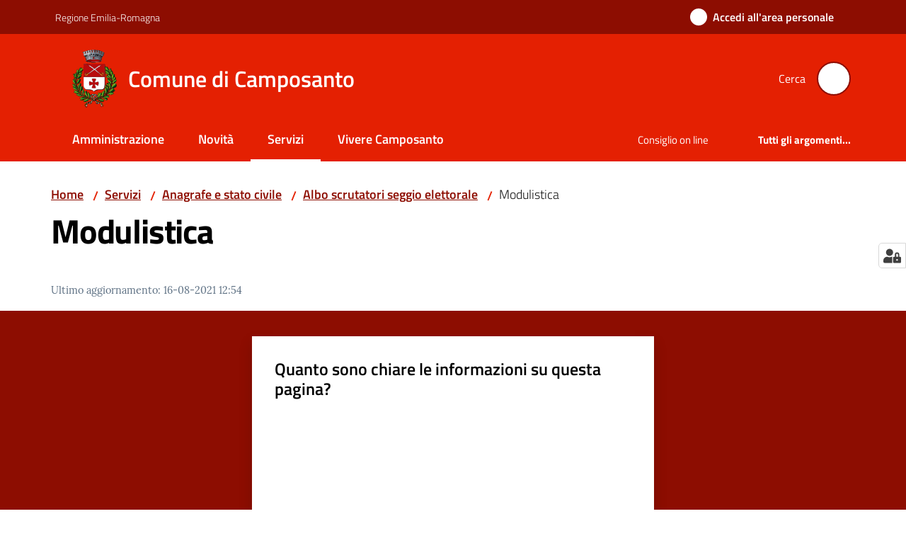

--- FILE ---
content_type: text/html; charset=utf-8
request_url: https://www.comune.camposanto.mo.it/servizi/anagrafe-e-stato-civile/albo-scrutatori-seggio-elettorale-iscrizione-cancellazione/modulistica
body_size: 82570
content:
<!doctype html>
              <html lang="it" data-reactroot=""><head><meta charSet="utf-8"/><title data-react-helmet="true">Modulistica - Comune di Camposanto</title><meta data-react-helmet="true" name="description" content=""/><meta data-react-helmet="true" property="og:title" content="Modulistica"/><meta data-react-helmet="true" property="og:url" content="https://www.comune.camposanto.mo.it/servizi/anagrafe-e-stato-civile/albo-scrutatori-seggio-elettorale-iscrizione-cancellazione/modulistica"/><meta data-react-helmet="true" name="twitter:card" content="summary_large_image"/><link data-react-helmet="true" rel="canonical" href="https://www.comune.camposanto.mo.it/servizi/anagrafe-e-stato-civile/albo-scrutatori-seggio-elettorale-iscrizione-cancellazione/modulistica"/><link data-react-helmet="true" rel="icon" href="https://www.comune.camposanto.mo.it/registry-images/@@images/site_favicon/favicon.ico"/><script data-react-helmet="true" type="application/ld+json">{"@context":"https://schema.org","@type":"BreadcrumbList","itemListElement":[{"@type":"ListItem","position":1,"name":"Servizi","item":"https://www.comune.camposanto.mo.it/servizi"},{"@type":"ListItem","position":2,"name":"Anagrafe e stato civile","item":"https://www.comune.camposanto.mo.it/servizi/anagrafe-e-stato-civile"},{"@type":"ListItem","position":3,"name":"Albo scrutatori seggio elettorale","item":"https://www.comune.camposanto.mo.it/servizi/anagrafe-e-stato-civile/albo-scrutatori-seggio-elettorale-iscrizione-cancellazione"},{"@type":"ListItem","position":4,"name":"Modulistica"}]}</script><script>window.env = {"RAZZLE_MATOMO_URL":"https:\u002F\u002Fingestion.webanalytics.italia.it\u002F","RAZZLE_MATOMO_SITE_ID":"eO35kYwqon","RAZZLE_SENTRY_BACKEND_CONFIG":"{\"environment\":\"prod\",\"tags\":{\"razzle-env\":\"server\"}}","RAZZLE_SENTRY_FRONTEND_CONFIG":"{\"environment\":\"prod\",\"tags\":{\"razzle-env\":\"client\"}}","RAZZLE_SENTRY_RELEASE":"3.3.26","RAZZLE_SENTRY_DSN":"https:\u002F\u002Fdebec68561ea4bc2ad30482bc3a90ab9@sentry.redturtle.it\u002F45","RAZZLE_INTERNAL_API_PATH":"http:\u002F\u002F0.0.0.0:9039","RAZZLE_PROXY_REWRITE_TARGET":"\u002FVirtualHostBase\u002Fhttps\u002Fwww.comune.camposanto.mo.it:443\u002Fcamposanto\u002F++api++\u002FVirtualHostRoot","RAZZLE_PUBLIC_URL":"https:\u002F\u002Fwww.comune.camposanto.mo.it","RAZZLE_API_PATH":"https:\u002F\u002Fwww.comune.camposanto.mo.it","RAZZLE_HONEYPOT_FIELD":"nome_secondario","RAZZLE_BIND_ADDRESS":"127.0.0.7","apiPath":"https:\u002F\u002Fwww.comune.camposanto.mo.it","publicURL":"https:\u002F\u002Fwww.comune.camposanto.mo.it"};</script><meta property="og:type" content="website"/><meta name="generator" content="Plone 6 - https://plone.org"/><meta name="viewport" content="width=device-width, initial-scale=1, shrink-to-fit=no"/><meta name="apple-mobile-web-app-capable" content="yes"/><link data-chunk="VoltoFeedbackView" rel="preload" as="style" href="/static/css/VoltoFeedbackView.bf6879a1.chunk.css"/><link data-chunk="client" rel="preload" as="style" href="/static/css/client.73514f1b.css"/><link data-chunk="client" rel="preload" as="script" href="/static/js/runtime~client.831eea38.js"/><link data-chunk="client" rel="preload" as="script" href="/static/js/client.f1a521b2.js"/><link data-chunk="VoltoFeedbackView" rel="preload" as="script" href="/static/js/VoltoFeedbackView.1d12790c.chunk.js"/><link data-chunk="client" rel="stylesheet" href="/static/css/client.73514f1b.css"/><link data-chunk="VoltoFeedbackView" rel="stylesheet" href="/static/css/VoltoFeedbackView.bf6879a1.chunk.css"/></head><body class="view-viewview contenttype-document section-servizi section-anagrafe-e-stato-civile section-albo-scrutatori-seggio-elettorale-iscrizione-cancellazione section-modulistica is-anonymous public-ui no-user-roles"><div role="navigation" aria-label="Toolbar" id="toolbar"></div><div id="main"><div class="public-ui"><div class="skiplinks" role="complementary" aria-label="Punti di riferimento"><a class="visually-hidden visually-hidden-focusable" href="#view">Vai al contenuto</a><a class="visually-hidden visually-hidden-focusable" href="#navigation">Vai alla navigazione</a><a class="visually-hidden visually-hidden-focusable" href="#footer">Vai al footer</a></div></div><div class="public-ui"><header><div class="it-header-wrapper"><div class="it-header-slim-wrapper" role="navigation" aria-label="Link utili"><div class="container"><div class="row"><div class="col"><div class="it-header-slim-wrapper-content"><a href="https://regione.emilia-romagna.it" target="_blank" rel="noopener noreferrer" class="d-lg-block navbar-brand">Regione Emilia-Romagna</a><div class="it-header-slim-right-zone header-slim-right-zone"><a href="https://servizi.comune.camposanto.mo.it/area-personale" data-element="personal-area-login" class="btn-icon login-button btn btn-primary btn-full"><span class="rounded-icon"><span style="width:;height:;background-color:transparent" class="icon icon-primary"></span></span><span class="d-none d-lg-block">Accedi all&#x27;area personale</span></a></div></div></div></div></div></div><div class="it-nav-wrapper"><div class="it-header-center-wrapper"><div class="container"><div class="row"><div class="col"><div class="it-header-center-content-wrapper"><div class="it-brand-wrapper ps-4"><a title="Home page" href="/"><img src="https://www.comune.camposanto.mo.it/registry-images/@@images/site_logo/logo.png" width="62.59541984732825" height="82" alt="Logo" class="icon"/><div class="it-brand-text"><div class="it-brand-title">Comune di Camposanto</div></div></a></div><div class="it-right-zone"><div class="it-search-wrapper" role="search" aria-label="Cerca nel sito"><span class="d-none d-md-block">Cerca</span><a class="search-link rounded-icon" aria-label="Cerca" href="/search" role="button"><span style="width:24px;height:24px;background-color:transparent" class="icon"></span></a></div></div></div></div></div></div></div><div class="it-header-navbar-wrapper"><div class="container"><div class="row"><div class="col"><nav id="navigation" aria-label="Menu principale" class="navbar has-megamenu navbar navbar-expand-lg"><div class="container-fluid"><button aria-label="Apri il menu" aria-controls="it-navigation-collapse" aria-expanded="false" type="button" href="#" class="custom-navbar-toggler navbar-toggler"><span style="width:24px;height:24px;background-color:transparent" class="icon"></span></button><div style="display:none" id="it-navigation-collapse" class="navbar-collapsable collapse navbar-collapsable"><div class="overlay" style="display:none"></div><div data-focus-guard="true" tabindex="-1" style="width:1px;height:0px;padding:0;overflow:hidden;position:fixed;top:1px;left:1px"></div><div data-focus-lock-disabled="disabled"><div class="menu-wrapper"><div class="it-brand-wrapper" role="navigation"><a href="/"><img src="https://www.comune.camposanto.mo.it/registry-images/@@images/site_logo/logo.png" width="62.59541984732825" height="82" alt="Logo" class="icon"/><div class="it-brand-text"><div class="it-brand-title">Comune di Camposanto</div></div></a></div><ul data-element="main-navigation" role="menubar" aria-label="Menu principale" class="navbar-nav"><li role="none" class="nav-item"><a class="nav-link" data-element="management" role="menuitem" aria-label="Amministrazione" href="/amministrazione"><span>Amministrazione</span></a></li><li role="none" class="nav-item"><a class="nav-link" data-element="news" role="menuitem" aria-label="Novità" href="/novita"><span>Novità</span></a></li><li role="none" class="nav-item active"><a class="focus--mouse nav-link active" data-element="all-services" role="menuitem" aria-label="Servizi" href="/servizi"><span>Servizi</span><span class="visually-hidden">Menu selezionato</span></a></li><li role="none" class="nav-item"><a class="nav-link" data-element="live" role="menuitem" aria-label="Vivere Camposanto" href="/vivere-camposanto"><span>Vivere Camposanto</span></a></li></ul><ul role="menubar" class="navbar-secondary navbar-nav"><li role="none" class="nav-item"><a href="https://camposanto.civicam.it" title="Si apre in una nuova scheda" target="_blank" rel="noopener noreferrer" class="megamenu nav-link with-external-link-icon" role="menuitem"><span class="">Consiglio on line</span><span style="width:1rem;height:1rem;background-color:transparent" class="icon ms-1 align-sub external-link icon-xs xs"></span></a></li><li role="none" class="nav-item"><a class="megamenu nav-link" data-element="all-topics" role="menuitem" href="/argomenti"><span class="fw-bold">Tutti gli argomenti...</span></a></li></ul></div><div class="close-div" style="display:none"><button class="btn close-menu" type="button" title="Chiudi menu"><span style="width:24px;height:24px;background-color:transparent" class="icon icon-white"></span></button></div></div><div data-focus-guard="true" tabindex="-1" style="width:1px;height:0px;padding:0;overflow:hidden;position:fixed;top:1px;left:1px"></div></div></div></nav></div></div></div></div></div></div></header></div><div id="portal-header-image"></div><div class="public-ui"><section id="briciole" class="container px-4 mt-4"><div class=""><div class="row"><div class="col"><nav class="breadcrumb-container" aria-label="Percorso di navigazione"><ol class="breadcrumb" data-element="breadcrumb"><li class="breadcrumb-item"><a href="/">Home</a><span class="separator">/</span></li><li class="breadcrumb-item"><a href="/servizi">Servizi</a><span class="separator">/</span></li><li class="breadcrumb-item"><a href="/servizi/anagrafe-e-stato-civile">Anagrafe e stato civile</a><span class="separator">/</span></li><li class="breadcrumb-item"><a href="/servizi/anagrafe-e-stato-civile/albo-scrutatori-seggio-elettorale-iscrizione-cancellazione">Albo scrutatori seggio elettorale</a><span class="separator">/</span></li><li class="breadcrumb-item"><span>Modulistica</span></li></ol></nav></div></div></div></section></div><div class="ui basic segment content-area"><main><div id="view"><div id="page-document" class="ui container px-4"><div class="PageHeaderWrapper mb-4"><div class="row"><div class="title-description-wrapper col-lg-12"><h1 class="mb-3" data-element="page-name">Modulistica</h1><p class="description"></p></div></div></div><article id="metadata" class="bottom-metadata"><span class="font-serif mb-0 mt-4">Ultimo aggiornamento<!-- -->:</span> <!-- -->16-08-2021 12:54</article></div></div></main></div><div class="public-ui" id="customer-satisfaction-form"><section class="bg-primary customer-satisfaction"><div class="container"><div class="d-flex justify-content-center bg-primary row"><div class="col-12 col-lg-6 col"><div class="feedback-form" role="form" aria-label="Modulo di soddisfazione"><div class="card-wrapper"><div data-element="feedback" class="shadow card-wrapper py-4 px-4 card"><h2 id="vf-radiogroup-label" class="title-medium-2-semi-bold mb-0" data-element="feedback-title">Quanto sono chiare le informazioni su questa pagina?</h2><div class="rating-container mb-0"><fieldset aria-controls="vf-more-negative" class="rating rating-label mb-3"><legend class="visually-hidden">Valuta da 1 a 5 stelle</legend><input type="radio" id="star1b" name="satisfaction" value="1" class="volto-feedback-rating mb-0" data-element="feedback-rate-1" aria-label="Valuta 1 stelle su 5"/><label for="star1b" class="form-label"><svg xmlns="http://www.w3.org/2000/svg" viewBox="0 0 24 24" class="icon rating-star icon-sm" role="img"><path fill="none" d="M0 0h24v24H0z"></path></svg></label><input type="radio" id="star2b" name="satisfaction" value="2" class="volto-feedback-rating mb-0" data-element="feedback-rate-2" aria-label="Valuta 2 stelle su 5"/><label for="star2b" class="form-label"><svg xmlns="http://www.w3.org/2000/svg" viewBox="0 0 24 24" class="icon rating-star icon-sm" role="img"><path fill="none" d="M0 0h24v24H0z"></path></svg></label><input type="radio" id="star3b" name="satisfaction" value="3" class="volto-feedback-rating mb-0" data-element="feedback-rate-3" aria-label="Valuta 3 stelle su 5"/><label for="star3b" class="form-label"><svg xmlns="http://www.w3.org/2000/svg" viewBox="0 0 24 24" class="icon rating-star icon-sm" role="img"><path fill="none" d="M0 0h24v24H0z"></path></svg></label><input type="radio" id="star4b" name="satisfaction" value="4" class="volto-feedback-rating mb-0" data-element="feedback-rate-4" aria-label="Valuta 4 stelle su 5"/><label for="star4b" class="form-label"><svg xmlns="http://www.w3.org/2000/svg" viewBox="0 0 24 24" class="icon rating-star icon-sm" role="img"><path fill="none" d="M0 0h24v24H0z"></path></svg></label><input type="radio" id="star5b" name="satisfaction" value="5" class="volto-feedback-rating mb-0" data-element="feedback-rate-5" aria-label="Valuta 5 stelle su 5"/><label for="star5b" class="form-label"><svg xmlns="http://www.w3.org/2000/svg" viewBox="0 0 24 24" class="icon rating-star icon-sm" role="img"><path fill="none" d="M0 0h24v24H0z"></path></svg></label></fieldset></div><fieldset id="vf-more-positive" class="answers-step" data-step="0" aria-expanded="false" aria-hidden="true" data-element="feedback-rating-positive"><div class="answers-header"><legend>Quali sono stati gli aspetti che hai preferito?</legend><span>1/2</span></div><form class="answers-form"></form></fieldset><fieldset id="vf-more-negative" class="answers-step" data-step="0" aria-expanded="false" aria-hidden="true" data-element="feedback-rating-negative"><div class="answers-header"><legend>Dove hai incontrato le maggiori difficoltà?</legend><span>1/2</span></div><form class="answers-form"></form></fieldset><fieldset class="comments-step d-none" data-step="0" aria-expanded="false" aria-hidden="true"><div class="comments-header"><legend>Vuoi aggiungere altri dettagli?</legend><span>1/2</span></div><div class="comment w-100"><form class=""><div class="mb-3"><div class="mt-1 form-group"><textarea rows="3" tabindex="0" aria-invalid="false" data-element="feedback-input-text" autoComplete="off" aria-describedby="commentDescription" id="comment" class="mt-1" placeholder="Dacci il tuo parere per aiutarci a migliorare la qualità del sito"></textarea><label for="comment" class="active">Dettaglio</label><small id="commentDescription" class="form-text">Inserire massimo 200 caratteri</small></div></div></form></div></fieldset><div class="hpt_widget"><input type="text" name="nome_secondario" aria-label="nome_secondario"/></div><div class="form-step-actions flex-nowrap w100 justify-content-center button-shadow d-none" aria-hidden="true"><button type="button" class="me-4 fw-bold btn btn-outline-primary disabled" aria-disabled="true">Indietro</button><button type="button" aria-disabled="true" class="fw-bold btn btn-primary disabled">Avanti</button></div></div></div></div></div></div></div></section></div><footer class="it-footer" id="footer"><div class="it-footer-main"><div class="container"><section><div class="clearfix row"><div class="col-sm-12"><div class="it-brand-wrapper"><img src="/static/media/logo-eu-inverted.16e7a266.svg" width="167" height="41" alt="Finanziato dall&#x27;Unione Europea - Next Generation EU" loading="lazy" decoding="async" class="nextGenerationEULogo"/><a href="/"><img src="https://www.comune.camposanto.mo.it/registry-images/@@images/site_logo_footer/logo.png" width="200" height="262" alt="Logo" class="icon"/><div class="it-brand-text"><div class="h2">Comune di Camposanto</div></div></a></div></div></div></section><section><div class="row"><div class="pb-4 col-sm-6 col-md-3 col-lg-3"><h4><span style="width:1.25rem;height:1.25rem;background-color:transparent" class="icon me-2 icon-white icon-sm sm"></span><a title="Vai alla pagina: Amministrazione" class="underlined" href="/amministrazione">Amministrazione</a></h4><div class="link-list-wrapper"><ul class="footer-list clearfix link-list"><li><a title="Vai alla pagina: Organi di governo" class="list-item" href="/amministrazione/organi-di-governo">Organi di governo</a></li><li><a title="Vai alla pagina: Aree amministrative" class="list-item" href="/amministrazione/aree-amministrative">Aree amministrative</a></li><li><a title="Vai alla pagina: Uffici" class="list-item" href="/amministrazione/uffici">Uffici</a></li><li><a title="Vai alla pagina: Politici" class="list-item" href="/amministrazione/politici">Politici</a></li><li><a title="Vai alla pagina: Personale amministrativo" class="list-item" href="/amministrazione/personale-amministrativo">Personale amministrativo</a></li><li><a title="Vai alla pagina: Documenti e Dati" class="list-item" href="/amministrazione/documenti-e-dati">Documenti e Dati</a></li></ul></div></div><div class="pb-4 col-sm-6 col-md-3 col-lg-3"><h4><span style="width:1.25rem;height:1.25rem;background-color:transparent" class="icon me-2 icon-white icon-sm sm"></span><a title="Vai alla pagina: Novità" class="underlined" href="/novita">Novità</a></h4><div class="link-list-wrapper"><ul class="footer-list clearfix link-list"><li><a title="Vai alla pagina: Notizie" class="list-item" href="/novita/notizie">Notizie</a></li><li><a title="Vai alla pagina: Comunicati" class="list-item" href="/novita/comunicati">Comunicati</a></li><li><a title="Vai alla pagina: Avvisi" class="list-item" href="/novita/avvisi">Avvisi</a></li></ul></div></div><div class="pb-4 col-sm-6 col-md-3 col-lg-3"><h4><span style="width:1.25rem;height:1.25rem;background-color:transparent" class="icon me-2 icon-white icon-sm sm"></span><a title="Vai alla pagina: Servizi" class="underlined" href="/servizi">Servizi</a></h4><div class="link-list-wrapper"><ul class="footer-list clearfix link-list"><li><a title="Vai alla pagina: Anagrafe e stato civile" class="list-item" href="/servizi/anagrafe-e-stato-civile">Anagrafe e stato civile</a></li><li><a title="Vai alla pagina: Ambiente" class="list-item" href="/servizi/ambiente">Ambiente</a></li><li><a title="Vai alla pagina: Autorizzazioni" class="list-item" href="/servizi/autorizzazioni">Autorizzazioni</a></li><li><a title="Vai alla pagina: Catasto e urbanistica" class="list-item" href="/servizi/catasto-e-urbanistica">Catasto e urbanistica</a></li><li><a title="Vai alla pagina: Cultura e tempo libero" class="list-item" href="/servizi/cultura-e-tempo-libero">Cultura e tempo libero</a></li><li><a title="Vai alla pagina: Educazione e formazione" class="list-item" href="/servizi/educazione-e-formazione">Educazione e formazione</a></li><li><a title="Vai alla pagina: Giustizia e sicurezza pubblica" class="list-item" href="/servizi/giustizia-e-sicurezza-pubblica">Giustizia e sicurezza pubblica</a></li><li><a title="Vai alla pagina: Imprese e commercio" class="list-item" href="/servizi/imprese-e-commercio">Imprese e commercio</a></li><li><a title="Vai alla pagina: Mobilità e trasporti" class="list-item" href="/servizi/mobilita-e-trasporti">Mobilità e trasporti</a></li><li><a title="Vai alla pagina: Salute, benessere e assistenza" class="list-item" href="/servizi/salute-benessere-e-assistenza">Salute, benessere e assistenza</a></li><li><a title="Vai alla pagina: Tributi, finanze e contravvenzioni" class="list-item" href="/servizi/tributi-finanze-e-contravvenzioni">Tributi, finanze e contravvenzioni</a></li></ul></div></div><div class="pb-4 col-sm-6 col-md-3 col-lg-3"><h4><a title="Vai alla pagina: Vivere Camposanto" class="underlined" href="/vivere-camposanto">Vivere Camposanto</a></h4><div class="link-list-wrapper"><ul class="footer-list clearfix link-list"><li><a title="Vai alla pagina: Luoghi" class="list-item" href="/vivere-camposanto/luoghi">Luoghi</a></li><li><a title="Vai alla pagina: Eventi" class="list-item" href="/vivere-camposanto/eventi">Eventi</a></li><li><a title="Vai alla pagina: Mostre fotografiche in fiera: cataloghi" class="list-item" href="/vivere-camposanto/mostre-fotografiche-in-fiera-cataloghi">Mostre fotografiche in fiera: cataloghi</a></li><li><a title="Vai alla pagina: Antica Fiera di Camposanto" class="list-item" href="/vivere-camposanto/antica-fiera-di-camposanto">Antica Fiera di Camposanto</a></li></ul></div></div></div></section><section class="py-4"><div class="row"><div class="pb-2 col-md-3 col-lg-3"><p class="h4">CONTATTI</p><div><p><strong>Comune di Camposanto</strong></p><p>Via F. Baracca 11, 41031 Camposanto (MO) Tel. <a href="tel:053580911" title="opensInNewTab" rel="noopener noreferrer">053580911<span style="width:1rem;height:1rem;background-color:transparent" class="icon ms-1 align-sub external-link icon-xs xs"></span></a> | Fax 053580917 <a href="mailto:info@comune.camposanto.mo.it" title="opensInNewTab" rel="noopener noreferrer">info@comune.camposanto.mo.it<span style="width:1rem;height:1rem;background-color:transparent" class="icon ms-1 align-sub external-link icon-xs xs"></span></a></p><p>PEC <a href="mailto:comunecamposanto@cert.comune.camposanto.mo.it" title="opensInNewTab" rel="noopener noreferrer">comunecamposanto@cert.comune.camposanto.mo.it<span style="width:1rem;height:1rem;background-color:transparent" class="icon ms-1 align-sub external-link icon-xs xs"></span></a></p><p>C.F. 82000370369 - P.I. 00697150365</p></div></div><div class="pb-2 col-md-3 col-lg-3"><p class="h4"></p><div><ul keys="durf5,5aajq,2l0jd,ad5nj,89hsu" depth="0"><li><a data-element="faq" href="/leggi-le-faq">Leggi le FAQ</a></li><li><a data-element="appointment-booking" href="/prenotazione-appuntamenti-uffici">Prenotazione appuntamento</a></li><li><a data-element="report-inefficiency" href="/segnalazione-disservizio">Segnalazione disservizio</a></li><li><a href="/richiesta-di-assistenza">Richiesta di assistenza</a></li><li><a href="/attuazione-misure-pnrr">Attuazione misure PNRR</a></li></ul></div></div><div class="pb-2 col-md-3 col-lg-3"><p class="h4"></p><div><ul><li><a href="https://camposanto.trasparenza-valutazione-merito.it/web/trasparenza/trasparenza" title="Apre in un nuovo tab" target="_blank" rel="noopener noreferrer" class="with-external-link-icon with-external-link-icon">Amministrazione trasparente<span style="width:1rem;height:1rem;background-color:transparent" class="icon ms-1 align-sub external-link icon-xs xs"></span></a></li><li><a data-element="privacy-policy-link" href="/informativa-privacy">Informativa privacy</a></li><li><a data-element="legal-notes" href="/note-legali">Note legali</a></li><li><a href="https://form.agid.gov.it/view/364f0c30-9539-11f0-aeac-1733380526d1" title="Apre in un nuovo tab" target="_blank" rel="noopener noreferrer" class="with-external-link-icon" data-element="accessibility-link">Dichiarazione di accessibilità<span style="width:1rem;height:1rem;background-color:transparent" class="icon ms-1 align-sub external-link icon-xs xs"></span></a></li><li><a href="https://form.agid.gov.it/view/db8764d0-064c-11f0-a3b6-dbb8bb6c7e30" title="Apre in un nuovo tab" target="_blank" rel="noopener noreferrer" class="with-external-link-icon with-external-link-icon with-external-link-icon with-external-link-icon with-external-link-icon">Obiettivi di accessibilità<span style="width:1rem;height:1rem;background-color:transparent" class="icon ms-1 align-sub external-link icon-xs xs"></span></a>   </li></ul></div></div><div class="pb-2 col-md-3 col-lg-3"><p class="h4">SEGUICI SU</p><div><p><br/></p></div></div></div></section></div></div><div class="it-footer-small-prints clearfix"><div class="container"><ul class="it-footer-small-prints-list list-inline mb-0 d-flex flex-column flex-md-row"><li class="list-inline-item"><a href="/sitemap">Mappa del sito</a></li><li class="list-inline-item"><a href="https://www.io-comune.it/" title="Si apre in una nuova scheda" target="_blank" rel="noopener noreferrer" class="with-external-link-icon">Credits<span style="width:1rem;height:1rem;background-color:transparent" class="icon ms-1 align-sub external-link icon-xs xs"></span></a></li><li class="list-inline-item"><a href="/piano-di-miglioramento-del-sito">Piano di miglioramento del sito</a></li><li class="list-inline-item"><button class="footer-gdpr-privacy-show-banner">Impostazioni cookie</button></li></ul></div></div></footer><div class="Toastify"></div><button class="gdpr-privacy-show-banner" title="Mostra impostazioni cookies"><img src="/static/media/user-lock-solid.6f1c7bdf.svg" alt="Mostra impostazioni cookies"/></button></div><div role="complementary" aria-label="Sidebar" id="sidebar"></div><script charSet="UTF-8">window.__data={"router":{"location":{"pathname":"\u002Fservizi\u002Fanagrafe-e-stato-civile\u002Falbo-scrutatori-seggio-elettorale-iscrizione-cancellazione\u002Fmodulistica","search":"","hash":"","state":undefined,"key":"wyn1pz","query":{}},"action":"POP"},"intl":{"defaultLocale":"en","locale":"it","messages":{"\u003Cp\u003EAdd some HTML here\u003C\u002Fp\u003E":"\u003Cp\u003EAggiungi dell'HTML qui\u003C\u002Fp\u003E","Account Registration Completed":"Registrazione account completata","Account activation completed":"Attivazione account completata","Action":"Azione","Action changed":"L'azione è stata modificata","Action: ":"Azione: ","Actions":"Azioni","Activate and deactivate":"Questa è la sezione per la configurazione dei prodotti aggiuntivi, puoi attivare e disattivare i prodotti aggiuntivi attraverso la seguente lista.","Active":"Attiva","Active content rules in this Page":"Regole di contenuto attive in questa Pagina","Add":"Aggiungi","Add (object list)":"Aggiungi","Add Addons":"Per fare in modo che un prodotto aggiuntivo venga visualizzato qui aggiungilo nella configurazione del buildout, esegui il buildout e riavvia il server. Per maggiori informazioni vedi","Add Content":"Aggiungi un contenuto","Add Content Rule":"Aggiungi una regola di contenuto","Add Rule":"Aggiungi una regola","Add Translation…":"Aggiungi traduzione…","Add User":"Aggiungi un utente","Add a description…":"Aggiungi una descrizione…","Add a new alternative url":"Aggiungi un nuovo url alternativo","Add action":"Aggiungi un'azione","Add block":"Aggiungi blocco","Add block in position {index}":"Aggiungi un blocco alla posizione {index}","Add block…":"Aggiungi un blocco…","Add condition":"Aggiungi una condizione","Add content rule":"Aggiungi una regola di contenuto","Add criteria":"Aggiungi un criterio","Add date":"Aggiungi una data","Add element to container":"Aggiungi un elemento al container","Add field":"Aggiungi campo","Add fieldset":"Aggiungi un nuovo insieme di campi","Add group":"Aggiungi un gruppo","Add new content type":"Aggiungi un nuovo tipo di contenuto","Add new group":"Aggiungi un nuovo gruppo","Add new user":"Aggiungi nuovo utente","Add to Groups":"Aggiungi ai gruppi","Add users to group":"Aggiungi gli utenti al gruppo","Add vocabulary term":"Aggiungi termine","Add {type}":"Aggiungi {type}","Add-Ons":"Prodotti aggiuntivi","Add-ons":"Prodotti aggiuntivi","Add-ons Settings":"Impostazioni prodotti aggiuntivi","Added":"Aggiunta","Additional date":"Data aggiuntiva","Addon could not be installed":"Non è stato possibile installare l'addon","Addon could not be uninstalled":"Non è stato possibile disinstallare l'addon","Addon could not be upgraded":"Non è stato possibile aggiornare l'addon","Addon installed succesfuly":"L'addon è stato installato correttamente","Addon uninstalled succesfuly":"L'addon è stato disinstallato correttamente","Addon upgraded succesfuly":"L'addon è stato aggiornato correttamente","Advanced facet?":"Filtri avanzati?","Advanced facets are initially hidden and displayed on demand":"I filtri avanzati sono inizialmente nascosti e vengono visualizzati su richiesta ","Album view":"Vista album","Alias":"Alias","Alias has been added":"L'alias è stato aggiunto","Alignment":"Allineamento","All":"Tutti","All content":"Tutti i contenuti","All existing alternative urls for this site":"Tutti gli url alternativi per questo sito","Alphabetically":"Alfabetico","Alt text":"Testo alternativo","Alt text hint":"Lascia vuoto se l'immagine è decorativa.","Alt text hint link text":"Descrivi lo scopo dell'immagine.","Alternative url path (Required)":"Percorso url alternativo (Obbligatorio)","Alternative url path must start with a slash.":"Il percorso url alternativo comincia con uno slash ","Alternative url path → target url path (date and time of creation, manually created yes\u002Fno)":"Percorso url alternativo → percorso url di destinazione (data e ora di creazione, creata manualmente sì\u002Fno)","Applied to subfolders":"Applicato alle sottocartelle","Applies to subfolders?":"Applicare alle sottocartelle?","Apply to subfolders":"Applica a sottocartelle","Apply working copy":"Applica la copia di lavoro","Are you sure you want to delete this field?":"Sicuro di voler eliminare questo campo?","Are you sure you want to delete this fieldset including all fields?":"Sicuro di voler eliminare questo insieme di campi compresi tutti i campi contenuti?","Ascending":"Crescente","Assign the {role} role to {entry}":"Assegnare il ruolo di {role} a {entry}","Assignments":"Assegnazione","Available":"Disponibile","Available content rules:":"Regole di contenuto disponibili:","Back":"Indietro","Base":"Base","Base search query":"Ricerca iniziale","Block":"Blocco","Both email address and password are case sensitive, check that caps lock is not enabled.":"E-mail e password distinguono entrambi le maiuscole dalle minuscole, verifica di non avere il Blocco maiuscole attivato.","Breadcrumbs":"Briciole di pane","Broken relations":"Relazioni corrotte","Browse":"Sfoglia","Browse the site, drop an image, or type a URL":"Cerca nel sito, trascina un'immagine, o inserisci un URL","Browse the site, drop an image, or type an URL":"Sfoglia i contenuti, rilascia un'immagine o digita un URL","By default, permissions from the container of this item are inherited. If you disable this, only the explicitly defined sharing permissions will be valid. In the overview, the symbol {inherited} indicates an inherited value. Similarly, the symbol {global} indicates a global role, which is managed by the site administrator.":"Di norma, i permessi di questo elemento vengono ereditati dal contenitore. Se disabiliti questa opzione, verranno considerati solo i permessi di condivisione definiti esplicitamente. Nel sommario, il simbolo {inherited} indica una impostazione ereditata. Analogamente, il simbolo {global} indica un ruolo globale, che è gestito dall'amministratore del sito","Cache Name":"Nome della cache","Can not edit Layout for \u003Cstrong\u003E{type}\u003C\u002Fstrong\u003E content-type as it doesn't have support for \u003Cstrong\u003EVolto Blocks\u003C\u002Fstrong\u003E enabled":"Non è possibile modificare il Layout per il tipo \u003Cstrong\u003E{type}\u003C\u002Fstrong\u003E poichè non ha abilitato il supporto per i \u003Cstrong\u003Eblocchi\u003C\u002Fstrong\u003E","Can not edit Layout for \u003Cstrong\u003E{type}\u003C\u002Fstrong\u003E content-type as the \u003Cstrong\u003EBlocks behavior\u003C\u002Fstrong\u003E is enabled and \u003Cstrong\u003Eread-only\u003C\u002Fstrong\u003E":"Non è possibile modificare il Layout per il tipo \u003Cstrong\u003E{type}\u003C\u002Fstrong\u003E poichè il \u003Cstrong\u003EBlocks behavior\u003C\u002Fstrong\u003E è abilitato ma in \u003Cstrong\u003Esola lettura\u003C\u002Fstrong\u003E","Cancel":"Annulla","Cell":"Cella","Center":"Centrato","Change Note":"Cambia Nota","Change Password":"Cambia Password","Change State":"Cambia Stato","Change workflow state recursively":"Cambia stato di workflow ricorsivamente","Changes applied.":"Modifiche applicate.","Changes saved":"Modifiche salvate","Changes saved.":"Modifiche salvate.","Checkbox":"Checkbox","Choices":"Scelte","Choose Image":"Seleziona un'immagine","Choose Target":"Seleziona la destinazione","Choose a file":"Scegli un file","Clear":"Annulla","Clear filters":"Azzera filtri","Clear search":"Cancella ricerca","Click to download full sized image":"Clicca per scaricare l'immagine in dimensione originale","Close":"Chiudi","Close menu":"Chiudi menu","Code":"Codice","Collapse item":"Collassa elemento","Collection":"Collezione","Color":"Colore","Comment":"Commento","Commenter":"Autore","Comments":"Commenti","Compare":"Confronta","Condition changed":"La condizione è stata modificata","Condition: ":"Condizione: ","Configuration Versions":"Versioni di configurazione","Configure Content Rule":"Configura la regola di contenuto","Configure Content Rule: {title}":"Configura la regola di contenuto: {title}","Configure content rule":"Configura la regola di contenuto","Confirm password":"Conferma password","Connection refused":"Connessione rifiutata","Contact form":"Form di contatto","Contained items":"Elementi contenuti","Container settings":"Impostazioni del container","Content":"Contenuto","Content Rule":"Regola di contenuto","Content Rules":"Regole di contenuto","Content rules for {title}":"Regole di contenuto per {titolo}","Content rules from parent folders":"Regole di contenuto da cartelle padre","Content that links to or references {title}":"Contenuto collegato a {title}","Content type created":"Il tipo di contenuto è stato creato","Content type deleted":"Il tipo di contenuto è stato eliminato","Contents":"Contenuti","Controls":"Controlli","Copy":"Copia","Copy blocks":"Copia blocchi","Copyright":"Copyright","Copyright statement or other rights information on this item.":"Informazioni sul copyright o su altri diritti dell'elemento.","Create or delete relations to target":"Crea o elimina relazioni con la destinazione","Create working copy":"Crea copia di lavoro","Created by {creator} on {date}":"Creato da {creator} il {date}","Created on":"Creato il","Creator":"Autore","Creators":"Autori","Criteria":"Criteri","Current active configuration":"Configurazione attiva corrente","Current filters applied":"Filtri attualmente applicati","Current password":"Password corrente","Cut":"Taglia","Cut blocks":"Taglia blocchi","Daily":"Giornaliera","Database":"Database","Database Information":"Informazioni sul database","Database Location":"Posizione del database","Database Size":"Dimensione del database","Database main":"Database principale","Date":"Data","Date (newest first)":"Data (prima i più recenti)","Default":"Default","Default view":"Vista default","Delete":"Elimina","Delete Group":"Elimina gruppo","Delete Type":"Rimuovi tipo di contenuto","Delete User":"Elimina utente","Delete action":"Cancella azione","Delete blocks":"Elimina blocchi","Delete col":"Elimina colonna","Delete condition":"Cancella condizione","Delete row":"Elimina riga","Delete selected items?":"Vuoi eliminare gli elementi selezionati?","Delete this item?":"Vuoi eliminare questo elemento?","Deleted":"Cancellato","Deleting this item breaks {brokenReferences} {variation}.":"Eliminando questo elemento si romperanno {brokenReferences} {variation}.","Depth":"Profondità di ricerca","Descending":"Decrescente","Description":"Descrizione","Diff":"Diff","Difference between revision {one} and {two} of {title}":"Differenze tra la revisione {one} e {two} di {title}","Disable":"Disabilita","Disable apply to subfolders":"Disabilita regole di contenuto nelle sottocartelle","Disabled":"Disabilitato","Disabled apply to subfolders":"Regole di contenuto disabilitate per le sottocartelle","Distributed under the {license}.":"Distribuito sotto {license}","Divide each row into separate cells":"Mostra i margini delle colonne","Do you really want to delete the group {groupname}?":"Vuoi veramente eliminare il gruppo {groupname}?","Do you really want to delete the type {typename}?":"Vuoi veramente eliminare il tipo di contenuto {typename}?","Do you really want to delete the user {username}?":"Vuoi veramente eliminare l'utente {username}?","Do you really want to delete this item?":"Vuoi veramente eliminare questo elemento?","Document":"Pagina","Document view":"Vista pagina","Download Event":"Scarica l'evento","Drag and drop files from your computer onto this area or click the “Browse” button.":"Trascina in quest'area i file dal tuo computer o clicca su “Sfoglia”.","Drop file here to replace the existing file":"Trascina il file qui per sostituire il file esistente","Drop file here to upload a new file":"Trascina il file qui per caricare un nuovo file","Drop files here ...":"Trascina i file qui","Dry run selected, transaction aborted.":"Prova a vuoto selezionata, transazione annullata","E-mail":"E-mail","E-mail addresses do not match.":"Gli indirizzi e-mail non corrispondono","Edit":"Modifica","Edit Rule":"Modifica regola","Edit comment":"Modifica commento","Edit field":"Modifica campo","Edit fieldset":"Modifica insieme di campi","Edit recurrence":"Modifica le regole","Edit values":"Modifica i valori","Edit {title}":"Modifica {title}","Email":"Email","Email sent":"Email inviata","Embed code error, please follow the instructions and try again.":"Errore del codice incorporato, per favore segui le istruzioni e riprova.","Empty object list":"Lista di oggetti vuota","Enable":"Abilita","Enable editable Blocks":"Abilita i blocchi editabili","Enabled":"Abilitato","Enabled here?":"Abilitato qui?","Enabled?":"Abilitato?","End Date":"Data di fine","Enter URL or select an item":"Inserisci un URL o seleziona un elemento","Enter a username above to search or click 'Show All'":"Inserisci uno username da ricercare, oppure clicca su 'Vedi tutto'","Enter an email address. This will be your login name. We respect your privacy, and will not give the address away to any third parties or expose it anywhere.":"Inserisci un indirizzo e-mail. Esso sarà il tuo nome utente. Rispettiamo la tua privacy: non daremo l'indirizzo a terzi, né verrà esposto nel portale.","Enter full name, e.g. John Smith.":"Inserisci il tuo nome completo, ad esempio Mario Rossi.","Enter map Embed Code":"Inserisci il codice di incorporamento della mappa","Enter the absolute path of the target. The path must start with '\u002F'. Target must exist or be an existing alternative url path to the target.":"Inserisci il path assoluto per la destinazione. Il path deve iniziare con '\u002F'. La destinazione deve già esistere o essere un url alternativo per la destinazione.","Enter the absolute path where the alternative url should exist. The path must start with '\u002F'. Only urls that result in a 404 not found page will result in a redirect occurring.":"Inserisci un path per generare un URL alternativo per questo contenuto. Il path deve iniziare con '\u002F'. Non si possono usare come alternativi path già esistenti nel sito.","Enter your current password.":"Inserisci la tua password attuale.","Enter your email for verification.":"Inserisci la tua email per la verifica.","Enter your new password. Minimum 8 characters.":"Inserisci la tua nuova password. Minimo 8 caratteri.","Enter your username for verification.":"Inserisci il tuo username per la verifica.","Entries":"Entità da inserire","Error":"Errore","ErrorHeader":"Errore","Event":"Evento","Event listing":"Elenco eventi","Event view":"Vista evento","Exclude from navigation":"Escludi dalla navigazione","Exclude this occurence":"Escludi questa data","Excluded from navigation":"Escluso dalla navigazione","Existing alternative urls for this item":"Url alternativi esistenti per questo elemento","Expand sidebar":"Espandi la sidebar","Expiration Date":"Data di scadenza","Expiration date":"Data di scadenza","Expired":"Scaduto","External URL":"URL esterno","Facet":"Filtro","Facet widget":"Widget dei filtri","Facets":"Filtri","Facets on left side":"Filtri nel lato sinistro","Facets on right side":"Filtri nel lato destro","Facets on top":"Filtri in alto","Failed To Undo Transactions":"Non è stato possibile annullare le transazioni","Field":"Campo","File":"File","File size":"Dimensione del file","File view":"Vista file","Filename":"Nome del file","Filter":"Filtra","Filter Rules:":"Regole di filtro:","Filter by prefix":"Filtra per prefisso","Filter users by groups":"Filtra gli utenti per gruppi","Filter…":"Filtra…","First":"Primo","Fix relations":"Correggi relazioni","Fixed width table cells":"Celle della tabella a larghezza fissata","Fold":"Chiudi","Folder":"Cartella","Folder listing":"Elenco di cartelle","Forbidden":"Proibito","Fourth":"Quarto","From":"Da","Full":"A tutta larghezza","Full Name":"Nome completo","Fullname":"Nome completo","GNU GPL license":"licenza GNU GPL","General":"Generale","Global role":"Ruolo globale","Google Maps Embedded Block":"Blocco Google Maps incorporata","Grid":"Griglia","Group":"Gruppo","Group created":"Gruppo creato","Group deleted":"Gruppo eliminato","Group roles updated":"Ruoli del gruppo aggiornati","Groupname":"Nome del gruppo","Groups":"Gruppi","Groups are logical collections of users, such as departments and business units. Groups are not directly related to permissions on a global level, you normally use Roles for that - and let certain Groups have a particular role. The symbol{plone_svg}indicates a role inherited from membership in another group.":"I gruppi sono raggruppamenti di utenti, come dipartimenti e unità organizzative. I gruppi non sono direttamente collegati a permessi a livello globale, per quello usiamo i ruoli e applichiamo specifici ruoli a certi gruppi. Il simbolo {plong_svg} indica che un ruolo è ereditato dall'appartenenza ad un gruppo.","Header cell":"Cella d'intestazione","Headline":"Intestazione","Headline level":"Livello intestazione","Hidden facets will still filter the results if proper parameters are passed in URLs":"I filtri nascosti filtreranno comunque i risultati se saranno passati parametri adeguati nell'URL","Hide Replies":"Nascondi risposte","Hide facet?":"Nascondi il filtro","Hide filters":"Nascondi i filtri","Hide title":"Nascondi il titolo","History":"Cronologia","History Version Number":"Numero di versione della cronologia","History of {title}":"Cronologia di {title}","Home":"Home","ID":"ID","If all of the following conditions are met:":"Se tutte le seguenti condizioni vengono rispettate:","If selected, this item will not appear in the navigation tree":"Se attivi l'opzione, questo elemento non apparirà nell'albero di navigazione del sito.","If this date is in the future, the content will not show up in listings and searches until this date.":"Se questa data è in futuro, il contenuto non verrà mostrato negli elenchi e nelle ricerche fino a questa data.","If you are certain this user has abandoned the object, you may unlock the object. You will then be able to edit it.":"Se sei sicuro che questo utente ha chiuso l'oggetto, puoi sbloccarlo. Sarai successivamente in grado di modificarlo.","If you are certain you have the correct web address but are encountering an error, please contact the {site_admin}.":"Se sei sicuro di aver inserito l'indirizzo corretto ma ottieni comunque un errore, contatta l' {site_admin}.","Image":"Immagine","Image gallery":"Galleria di immagini","Image override":"Sovrascrizione immagine","Image size":"Dimensione dell'immagine","Image view":"Vista immagine","Include this occurence":"Includi questa data","Info":"Info","InfoUserGroupSettings":"Hai selezionato l'opzione 'più utenti' o 'più gruppi'. Pertanto questo pannello di controllo richiede un inserimento per mostrare utenti e gruppi. Se vuoi vedere utenti e gruppi istantaneamente, vai a 'Impostazioni di gruppi utenti'. Vedi il pulsante sulla sinistra.","Inherit permissions from higher levels":"Eredita i permessi dai livelli superiori","Inherited value":"Valore ereditato","Insert col after":"Inserisci colonna dopo","Insert col before":"Inserisci colonna prima","Insert row after":"Inserisci riga sotto","Insert row before":"Inserisci riga sopra","Inspect relations":"Ispeziona le relazioni","Install":"Installa","Installed":"Installato","Installed version":"Versione installata","Installing a third party add-on":"Installazione di un prodotto aggiuntivo di terze parti","Interval Daily":"giorni","Interval Monthly":"mesi","Interval Weekly":"settimane","Interval Yearly":"anni","Invalid Block":"Blocco non valido - Salvando, verrà rimosso","It is not allowed to define both the password and to request sending the password reset message by e-mail. You need to select one of them.":"Non è permesso definire la password e richiedere il reset della password tramite e-mail contemporaneamente. Devi selezionare solo una delle due opzioni.","Item batch size":"Risultati per pagina","Item succesfully moved.":"Elemento spostato correttamente.","Item(s) copied.":"Elemento\u002Fi copiato\u002Fi.","Item(s) cut.":"Elemento\u002Fi tagliato\u002Fi.","Item(s) has been updated.":"Elemento\u002Fi aggiornati.","Item(s) pasted.":"Elemento\u002Fi incollato\u002Fi.","Item(s) state has been updated.":"Stato\u002Fi aggiornato\u002Fi","Items":"Elementi","Items must be unique.":"Gli elementi devono essere unici.","Label":"Etichetta","Language":"Lingua","Language independent field.":"Campo indipendete dalla lingua","Large":"Grande","Last":"Ultimo","Last comment date":"Data ultimo commento","Last modified":"Ultima modifica","Latest available configuration":"Ultima configurazione disponibile","Latest version":"Ultima versione","Layout":"Layout","Lead Image":"Immagine di testata","Left":"Sinistra","Less filters":"Meno filtri","Link":"Link","Link copied to clipboard":"Link copiato negli appunti","Link more":"Link ad altro","Link redirect view":"Vista collegamento","Link settings":"Impostazioni link","Link title":"Link al resto","Link to":"Link a","Link translation for":"Collega traduzione per","Linking this item with hyperlink in text":"Elementi collegati a questo contenuto con un collegamento ipertestuali nel testo","Links and references":"Link e collegamenti","Listing":"Elenco","Listing view":"Vista standard","Load more":"Carica altro","Loading":"Caricamento","Log In":"Log In","Log in":"Log in","Logged out":"Disconnesso","Login":"Login","Login Failed":"Accesso fallito","Login Name":"Nome utente","Logout":"Esci","Made by {creator} on {date}. This is not a working copy anymore, but the main content.":"Creato da {creator} il {date}. Questa non è più una copia di lavoro, ma il contenuto principale.","Make the table compact":"Rendi la tabella compatta","Manage Translations":"Gestisci traduzioni","Manage content…":"Gestione del contenuto…","Manage translations for {title}":"Gestisci le traduzioni per {title}","Manual":"Manuale","Manually or automatically added?":"Aggiunto manualmente o automaticamente?","Many relations found. Please search.":"Sono state trovate molte relazioni. Effettua una ricerca.","Maps":"Maps","Maps URL":"URL di Maps","Maximum length is {len}.":"La lunghezza massima è {len}.","Maximum value is {len}.":"Il valore massimo è {len}.","Medium":"Medio","Membership updated":"Membri aggiornati","Message":"Messaggio","Minimum length is {len}.":"La lunghezza minima è {len}","Minimum value is {len}.":"Il valore minimo è {len}.","Moderate Comments":"Modera i commenti","Moderate comments":"Moderazione dei commenti","Monday and Friday":"lunedi e venerdì","Month day":"Giorno","Monthly":"Mensile","More":"Altro","More filters":"Più filtri","More information about the upgrade procedure can be found in the documentation section of plone.org in the Upgrade Guide.":"È possibile trovare ulteriori informazioni sulla procedura di aggiornamento nella guida dedicata su plone.org, nella sezione Documentazione.","Mosaic layout":"Layout a mosaico","Move down":"Sposta sotto","Move to bottom of folder":"Sposta in fondo alla cartella","Move to top of folder":"Sposta in cima alla cartella","Move up":"Sposta sopra","Multiple choices?":"Scelta multipla","My email is":"La mia email è","My username is":"Il mio nome utente è","Name":"Nome","Narrow":"Restringi","Navigate back":"Torna indietro","Navigate to this item":"Vai a questo contenuto","Navigation":"Navigazione","New password":"Nuova password","News Item":"Notizia","News item view":"Vista notizia","No":"No","No Transactions Found":"Nessuna transazione trovata","No Transactions Selected":"Nessuna transazione selezionata","No Transactions Selected To Do Undo":"Nessuna transazione da annullare selezionata","No Video selected":"Nessun video selezionato","No addons found":"Nessun addon trovato","No broken relations found.":"Nessuna relazione corrotta trovata.","No connection to the server":"Non c'è connessione con il server, a causa di un timeout o di problemi di connessione di rete del tuo dispositivo.","No image selected":"Nessuna immagine selezionata","No image set in Lead Image content field":"Nessuna immagine impostata come Immagine di testata","No image set in image content field":"Nessuna immagine impostata","No images found.":"Nessuna immagine trovata.","No items found in this container.":"Nessun elemento trovato in questo contenitore.","No items selected":"Nessun elemento selezionato","No links to this item found.":"Nessun link a questo elemento trovato.","No map selected":"Nessuna mappa selezionata","No occurences set":"Nessuna ricorrenza impostata","No options":"Nessuna opzione","No relation found":"Nessuna relazione trovata","No results found":"Nessun risultato","No results found.":"La ricerca non ha prodotto risultati.","No selection":"Nessun elemento selezionato","No uninstall profile":"Nessun profilo di disinstallazione","No user found":"Utente non trovato","No value":"Nessun valore","No workflow":"Nessun flusso","None":"Nessuno","Note":"Nota","Note that roles set here apply directly to a user. The symbol{plone_svg}indicates a role inherited from membership in a group.":"Tieni presente che i ruoli qui impostati si applicano direttamente a un utente. Il simbolo {plone_svg} indica un ruolo ereditato dall'appartenenza a un gruppo.","Number of active objects":"Numero degli oggetti attivi","Object Size":"Dimensioni dell'oggetto","Occurences":"occorrenze","Ok":"Ok","Only 7-bit bytes characters are allowed. Cannot contain uppercase letters, special characters: \u003C, \u003E, &, #, \u002F, ?, or others that are illegal in URLs. Cannot start with: _, aq_, @@, ++. Cannot end with __. Cannot be: request,contributors, ., .., \"\". Cannot contain new lines.":"Sono ammessi solo 7-bit bytes di caratteri. Non può contenere lettere maiuscole, caratteris speciali come: \u003C, \u003E, &, #, \u002F, ?, o altri che non sono ammessi negli URLs. Non può iniziare con: _, aq_, @@, ++. Non può finire con: __. Non può essere: request,contributors, ., .., \"\" Non può contenere nuove righe.","Open in a new tab":"Apri in un nuovo tab","Open menu":"Apri menu","Open object browser":"Apri object browser","Ordered":"Ordinati","Origin":"Origine","Overview of relations of all content items":"Riepilogo delle relazioni di tutti gli elementi","Page":"Pagina","Parent fieldset":"Fieldset genitore","Password":"Password","Password reset":"Recupera password","Passwords do not match.":"Le password non corrispondono.","Paste":"Incolla","Paste blocks":"Incolla blocchi","Perform the following actions:":"Esegui le seguenti azioni:","Permissions have been updated successfully":"I permesso sono stati aggiornati con successo","Permissions updated":"Permessi aggiornati","Personal Information":"Informazioni Personali","Personal Preferences":"Preferenze Personali","Personal tools":"Strumenti","Persons responsible for creating the content of this item. Please enter a list of user names, one per line. The principal creator should come first.":"Persone responsabili della creazione del contenuto di questo elemento. Inserisci un elenco di nomi, uno per riga. L'autore principale dovrebbe essere messo al primo posto.","Please choose an existing content as source for this element":"Per favore, seleziona un contenuto esistente come sorgente per questo elemento.","Please continue with the upgrade.":"Procedere con l'aggiornamento.","Please ensure you have a backup of your site before performing the upgrade.":"Assicurati di avere un backup del tuo sito prima di effettuare l'aggiornamento.","Please enter a valid URL by deleting the block and adding a new video block.":"Inserisci un URL valido eliminando il blocco e aggiungendo un nuovo blocco di tipo video.","Please enter the Embed Code provided by Google Maps -\u003E Share -\u003E Embed map. It should contain the \u003Ciframe\u003E code on it.":"Per favore inserisci il codice di incorporamento fornito da Google Maps. Per incorporare la mappa di un luogo clicca su 'Condividi' -\u003E 'Incorporare una mappa' -\u003E 'Copia HTML'. Se invece vuoi incorporare una mappa con MyMaps clicca su 'Incorpora nel mio sito' -\u003E 'Copia HTML'. Deve contenere un \u003Ciframe\u003E.","Please fill out the form below to set your password.":"Completa il seguente modulo per reimpostare la tua password.","Please search for users or use the filters on the side.":"Cerca utenti o utilizza i filtri a lato.","Please upgrade to plone.restapi \u003E= 8.24.0.":"Prego, aggiorna plone.restapi \u003E= 8.24.0.","Please upgrade to plone.restapi \u003E= 8.39.0.":"Effettua l'aggiornamento a plone.restapi \u003E= 8.39.0","Plone Foundation":"Plone Foundation","Plone{reg} Open Source CMS\u002FWCM":"Plone{reg} Open Source CMS\u002FWCM","Position changed":"Posizione cambiata","Possible values":"Valori possibili","Powered by Plone & Python":"Realizzato con Plone &amp; Python","Preferences":"Preferenze","Prettify your code":"Formatta il tuo codice","Preview":"Anteprima","Preview Image URL":"URL dell'immagine di anteprima","Profile":"Profilo","Properties":"Proprietà","Publication date":"Data di pubblicazione","Publishing Date":"Data di pubblicazione","Query":"Query","Re-enter the password. Make sure the passwords are identical.":"Reinserisci la password. Assicurati che le password siano identiche.","Read More…":"Leggi il resto…","Read only for this type of relation.":"Solo lettura per questo tipo di relazione.","Rearrange items by…":"Riordina elementi per…","Recurrence ends":"Termina","Recurrence ends after":"dopo","Recurrence ends on":"il","Redo":"Ripeti","Reduce complexity":"Riduci complessità","Referencing this item as related item":"Elementi collegati a questo contenuto come contenuto correlato","Referencing this item with {relationship}":"Elementi collegati a questo contenuto in {relationship}","Register":"Registrati","Registration form":"Form di iscrizione","Relation name":"Nome della relazione","Relations":"Relazioni","Relations are editable with plone.api \u003E= 2.0.3.":"Le relazioni possono essere modificate con plone.api \u003E= 2.0.3.","Relations updated":"Relazioni aggiornate","Relevance":"Rilevanza","Remove":"Elimina","Remove element {index}":"Elimina elemento {index}","Remove item":"Rimuovi elemento","Remove recurrence":"Rimuovi","Remove selected":"Rimuovi i selezionati","Remove term":"Rimuovi termine","Remove users from group":"Rimuovi gli utenti dal gruppo","Remove working copy":"Rimuovi copia di lavoro","Rename":"Rinomina","Rename Items Loading Message":"Aggiornando gli elementi...","Rename items":"Rinomina elementi","Repeat":"Tipo di ricorrenza","Repeat every":"Ogni","Repeat on":"Ripeti ogni","Replace existing file":"Sostituisci il file esistente","Reply":"Rispondi","Required":"Obbligatorio","Required input is missing.":"Un campo richiesto è mancante.","Reset element {index}":"Reimposta elemento {index}","Reset term title":"Reimposta titolo del termine","Reset the block":"Reimposta il blocco","Results limit":"Numero massimo di risultati ","Results preview":"Anteprima dei risultati","Results template":"Template dei risultati","Reversed order":"Ordine inverso","Revert to this revision":"Ripristina questa versione","Review state":"Stato del workflow","Richtext":"Testo formattato","Right":"Destra","Rights":"Diritti","Roles":"Ruoli","Root":"Radice","Rule added":"Regola aggiunta","Rule enable changed":"Regola abilita modificata","Rules":"Regole","Rules execute when a triggering event occurs. Rule actions will only be invoked if all the rule's conditions are met. You can add new actions and conditions using the buttons below.":"Le regole vengono eseguite quando si verifica un evento scatenante. Le azioni verranno invocate solo se tutte le condizioni di una regola sono rispettate. Puoi aggiungere nuove azioni e condizioni utilizzando i pulsanti sottostanti.","Save":"Salva","Save recurrence":"Salva la ricorrenza","Saved":"Salvato","Scheduled":"Programmato","Schema":"Schema","Schema updates":"Aggiornamenti dello schema","Search":"Cerca","Search SVG":"Cerca","Search Site":"Cerca nel sito","Search block":"Blocco di ricerca","Search button label":"Etichetta del bottone di ricerca","Search content":"Cerca contenuto","Search for user or group":"Ricerca per nome utente o gruppo","Search group…":"Cerca gruppo…","Search input label":"Etichetta del campo di ricerca","Search results":"Risultati della ricerca","Search results for {term}":"Risultati per {term}","Search sources by title or path":"Cerca sorgenti per titolo o percorso","Search targets by title or path":"Cerca destinazioni per titolo o percorso","Search users…":"Cerca utenti…","Searched for: \u003Cem\u003E{searchedtext}\u003C\u002Fem\u003E.":"Hai cercato: \u003Cem\u003E{searchedtext}\u003C\u002Fem\u003E","Second":"Secondo","Section title":"Titolo della sezione","Select":"Seleziona","Select a date to add to recurrence":"Seleziona una data da aggiungere alla ricorrenza","Select columns to show":"Seleziona le colonne da mostrare","Select relation":"Seleziona relazione","Select rule":"Seleziona una regola","Select the transition to be used for modifying the items state.":"Seleziona la transizione da effettuare per cambiare lo stato del contenuto.","Selected":"Selezionato","Selected dates":"Date selezionate","Selected items":"Elementi selezionati","Selected items - x of y":"su","Selection":"Selezione","Select…":"Selezionare…","Send":"Invia","Send a confirmation mail with a link to set the password.":"Invia una mail di conferma con un link per impostare la password.","Server Error":"Errore del server","Set my password":"Imposta la password","Set your password":"Specifica la tua password","Settings":"Impostazioni","Sharing":"Condivisione","Sharing for {title}":"Condivisioni di {title}","Short Name":"Nome Breve","Short name":"Nome breve","Show":"Mostra","Show All":"Mostra tutti","Show Replies":"Mostra risposte","Show filters":"Mostra i filtri","Show groups of users below":"Mostra i gruppi di utenti","Show item":"Mostra elemento","Show potential sources. Not only objects that are source of some relation.":"Mostra le potenziali sorgenti, non solo gli oggetti che sono sorgente di alcune relazioni.","Show potential targets. Not only objects that are target of some relation.":"Mostra le potenziali destinazioni, non solo gli oggetti che sono destinazione di alcune relazioni.","Show search button?":"Mostrare il bottone di ricerca?","Show search input?":"Mostrare il campo di ricerca?","Show sorting?":"Mostrare l'ordinamento?","Show total results":"Mostra il numero totale dei risultati","Shrink sidebar":"Riduci la sidebar","Shrink toolbar":"Riduci la toolbar","Sign in to start session":"Accedi per iniziare la sessione","Site Administration":"Amministratore del sito","Site Setup":"Configurazione del sito","Sitemap":"Mappa del sito","Size: {size}":"Dimensione: {size}","Small":"Piccolo","Some items are also a folder. By deleting them you will delete {containedItemsToDelete} {variation} inside the folders.":"Alcuni elementi sono anche delle cartelle. Eliminandoli cancellerai {containedItemsToDelete} {variation} dentro le cartelle.","Some items are referenced by other contents. By deleting them {brokenReferences} {variation} will be broken.":"Alcuni elementi sono referenziati da altri contenuti. Eliminandoli, {brokenReferences} {variation} si romperanno.","Some relations are broken. Please fix.":"Alcune relazioni sono corrotte.","Sorry, something went wrong with your request":"Spiacente, qualcosa è andato storto","Sort By":"Ordina per","Sort By:":"Ordina per:","Sort on":"Ordina per","Sort on options":"Opzioni di ordinamento","Sort transactions by User-Name, Path or Date":"Ordina transazioni per Username, Percorso o Data","Sorted":"Ordinato","Sorted on":"Ordinato per","Source":"Sorgente","Specify a youtube video or playlist url":"Specifica l'URL di un video o una playlist di YouTube","Split":"Dividi","Start Date":"Data di inizio","Start of the recurrence":"Inizio della ricorrenza","Start password reset":"Rinnova la password","State":"Stato","Status":"Status","Sticky":"Posizione fissa","Stop compare":"Interrompi il confronto","String":"Stringa","Stripe alternate rows with color":"Colore delle righe alternato","Styling":"Aspetto","Subject":"Oggetto","Success":"Successo","Successfully Undone Transactions":"Transazioni annullate correttamente","Summary":"Sommario","Summary view":"Vista riassuntiva","Switch to":"Vai a","Table":"Tabella","Table of Contents":"Indice dei contenuti","Tabular view":"Vista tabellare","Tags":"Categorie","Tags to add":"Categorie da aggiungere","Tags to remove":"Categorie da rimuovere","Target":"Destinazione","Target Path (Required)":"Percorso di destinazione (Richiesto)","Target memory size per cache in bytes":"Dimensionei target della memoria per cache in byte","Target number of objects in memory per cache":"Numero target di oggetti in memoria per cache","Target url path must start with a slash.":"Il percorso url di destinazione deve cominciare con uno slash.","Teaser":"Contenuto in primo piano","Text":"Testo","Thank you.":"Grazie.","The Database Manager allow you to view database status information":"Il Database Manager ti permette di vedere le informazioni di stato del database","The backend is not responding, due to a server timeout or a connection problem of your device. Please check your connection and try again.":"Il server di backend del tuo sito web non risponde, a causa di un timeout o di problemi di connessione di rete del tuo dispositivo. Controlla la tua connessione e riprova.","The backend is not responding, please check if you have started Plone, check your project's configuration object apiPath (or if you are using the internal proxy, devProxyToApiPath) or the RAZZLE_API_PATH Volto's environment variable.":"Il backend non sta rispondendo, verifica di avere avviato Plone, controlla la configurazione di apiPath nel tuo progetto (o se stai usando un proxy interno, devProxyToApiPath) oppure la variabile RAZZLE_API_PATH nell'ambiente di Volto.","The backend is responding, but the CORS headers are not configured properly and the browser has denied the access to the backend resources.":"Il backend sta rispondendo, ma i CORS headers non sono adeguatamente configurati e il browser ha negato l'accesso alle risorse del backend.","The backend server of your website is not answering, we apologize for the inconvenience. Please try to re-load the page and try again. If the problem persists please contact the site administrators.":"Il server di backend del tuo sito web non risponde, ci scusiamo per l'inconveniente. Prova a ricaricare la pagina e riprova. Se il problema persiste, contattare gli amministratori del sito.","The button presence disables the live search, the query is issued when you press ENTER":"La presenza del bottone disabilita la ricerca al volo, la ricerca verrà effettuata premendo Invio","The following content rules are active in this Page. Use the content rules control panel to create new rules or delete or modify existing ones.":"Le seguenti regole di contenuto sono attive in questa pagina. ","The following list shows which upgrade steps are going to be run. Upgrading sometimes performs a catalog\u002Fsecurity update, which may take a long time on large sites. Be patient.":"Questa lista mostra quali upgrade steps verranno eseguiti. A volte questa procedura comporta un aggiornamento di catalog\u002Fsecurity che potrebbe richiedere tempi lunghi su siti molto grandi. Attendi.","The item could not be deleted.":"L'elemento non può essere eliminato.","The link address is:":"L'indirizzo del collegamento è:","The provided alternative url already exists!":"L'url alternativo inserito è già stato utilizzato!","The registration process has been successful. Please check your e-mail inbox for information on how activate your account.":"La registrazione è avvenuta correttamente. Per favore controlla la tua casella di posta per informazioni su come attivare il tuo account.","The site configuration is outdated and needs to be upgraded.":"La configurazione del sito è obsoleta e deve essere aggiornata.","The working copy was discarded":"La copia di lavoro è stata scartata","The {plonecms} is {copyright} 2000-{current_year} by the {plonefoundation} and friends.":"{plonecms} è {copyright} 2000-{current_year} della {plonefoundation} ed amici.","There are no groups with the searched criteria":"Non ci sono gruppi corrispondenti ai criteri inseriti","There are no users with the searched criteria":"Non ci sono utenti corrispondenti ai criteri inseriti","There are some errors.":"Ci sono alcuni errori.","There is a configuration problem on the backend":"C'è un problema di configurazione sul backend","There was an error with the upgrade.":"Si è verificato un errore durante l'aggiornamento.","There were some errors":"Si sono verificati degli errori","There were some errors.":"Si sono verificati degli errori.","These items will have broken links":"Questi elementi avranno dei collegamenti rotti","Third":"Terzo","This has an ongoing working copy in {title}":"Questo oggetto ha una copia di lavoro in corso qui: {title}","This is a reserved name and can't be used":"Questo è un nome riservato, e non può essere utilizzato","This is a working copy of {title}":"Questa è una copia di lavoro di {title}","This item is also a folder. By deleting it you will delete {containedItemsToDelete} {variation} inside the folder.":"Questo elemento è anche una cartella. Eliminandola eliminerai anche i {containedItemsToDelete} {variation} contenuti in questa cartella.","This item was locked by {creator} on {date}":"Questo contenuto è stato bloccato da {creator} il {date}","This name will be displayed in the URL.":"Questo nome verrà mostrato nell'URL.","This page does not seem to exist…":"Questa pagina non esiste…","This rule is assigned to the following locations:":"Questa regola è stata assegnata alle seguenti posizioni:","Time":"Ora","Title":"Titolo","Title field error. Value not provided or already existing.":"Errore nel campo titolo. Nessun valore inserito o valore già esistente.","Total active and non-active objects":"Totale degli oggetti attivi e non attivi","Total comments":"Totale dei commenti","Total number of objects in each cache":"Numero totale degli oggetti in ogni cache","Total number of objects in memory from all caches":"Numero totale degli oggetti di tutte le cache","Total number of objects in the database":"Numero totale di oggetti nel database","Transactions":"Transazioni","Transactions Checkbox":"Checkbox transazioni","Transactions Have Been Sorted":"L'ordinamento è stato applicato alle transazioni","Transactions Have Been Unsorted":"L'ordinamento è stato rimosso dalle transazioni","Translate to {lang}":"Traduci in {lang}","Translation linked":"Traduzioni collegate","Translation linking removed":"Rimosso il collegamento delle traduzioni","Triggering event field error. Please select a value":"Errore nel campo evento. Selezionare un valore.","Type":"Tipo","Type a Video (YouTube, Vimeo or mp4) URL":"Digita l'URL di un Video (YouTube, Vimeo or mp4)","Type text...":"Digita il testo...","Type text…":"Digita testo…","Type the heading…":"Inserisci il titolo...","Type the title…":"Digita il titolo…","UID":"UID","URL Management":"Gestione URL","URL Management for {title}":"Gestione URL per {titolo}","Unassign":"Dissocia","Unassigned":"Dissociato","Unauthorized":"Non autorizzato","Undo":"Annulla operazioni","Undo Controlpanel":"Annulla controlpanel","Unfold":"Apri","Unified":"Unificato","Uninstall":"Disinstalla","Unknown Block":"Blocco sconosciuto","Unlink translation for":"Scollega traduzione per","Unlock":"Sblocca","Unsorted":"Non ordinato","Update":"Aggiorna","Update User":"Aggiorna utente","Update installed addons":"Aggiorna gli addons installati","Update installed addons:":"Aggiorna gli addons installati:","Updates available":"Aggiornamenti disponibili","Upgrade":"Aggiorna","Upgrade Plone Site":"Aggiorna sito Plone","Upgrade Report":"Aggiorna report","Upgrade Steps":"Upgrade step","Upload":"Carica","Upload a lead image in the 'Lead Image' content field.":"Carica un'Immagine di testata nel campo del contenuto.","Upload a new image":"Carica una nuova immagine","Upload files":"Carica file","Uploading files":"Caricamento dei files","Uploading image":"Caricamento dell'immagine","Use the form below to define the new content rule":"Utilizza il modulo sottostante per definire la nuova regola di contenuto","Use the form below to define, change or remove content rules. Rules will automatically perform actions on content when certain triggers take place. After defining rules, you may want to go to a folder to assign them, using the 'rules' item in the actions menu.":"Utilizza il modulo sottostante per definire, cambiare o rimuovere le regole di contenuto. Le regole eseguiranno automaticamente azioni sul contenuto quando si verificano eventi scatenanti. Dopo aver definito le regole, potrebbe essere necessario entrare nelle cartelle per assegnarle, utilizzando la voce 'regole' nel menu azioni.","Used for programmatic access to the fieldset.":"Utilizzato per l'accesso programmatico al fieldset.","User":"Utente","User Group Membership":"Appartenenza a Gruppi Utenti","User Group Settings":"Impostazioni Gruppi Utenti","User created":"Utente creato","User deleted":"Utente eliminato","User name":"Nome utente","User roles updated":"Ruoli utente aggiornati","User updated successfuly":"Utente aggiornato con successo","Username":"Username","Users":"Utenti","Using this form, you can manage alternative urls for an item. This is an easy way to make an item available under two different URLs.":"Utilizzando questo modulo, è possibile creare URL alternativi per i contenuti in modo da renderli disponibili con due diversi indirizzi URL. Digitando su browser l'URL alternativo creato per un contenuto verrà fatto un redirect all'URL originale del contenuto stesso.","Variation":"Variazione","Version Overview":"Panoramica delle versioni","Video":"Video","Video URL":"URL del video","View":"Visualizza","View changes":"Mostra le modifiche","View links and references to this item":"Vedi i link e le referenze a questo elemento","View this revision":"Mostra questa revisione","View working copy":"Vedi copia di lavoro","Viewmode":"Vista","Vocabulary term":"Termine del vocabolario","Vocabulary term title":"Titolo del termine del vocabolario","Vocabulary terms":"Termini del vocabolario","Warning Regarding debug mode":"Sei in modalità di debug. Questa modalità è destinata ai siti in fase di sviluppo, e permette di visualizzare immediatamente molti dei cambiamenti nella configurazione, rendendo però il sito più lento. Per uscire dalla modalità debug, ferma il server, imposta l'opzione 'debug-mode=off' nel tuo buildout.cfg, esegui nuovamente bin\u002Fbuildout e fai ripartire il server.","We apologize for the inconvenience, but the backend of the site you are accessing is not available right now. Please, try again later.":"Ci scusiamo per l'inconveniente, ma il backend del sito a cui stai cercando di accedere non è disponibile al momento. Ti preghiamo di riprovare più tardi.","We apologize for the inconvenience, but the page you were trying to access is not at this address. You can use the links below to help you find what you are looking for.":"Ci scusiamo per l'inconveniente, la pagina cui stai provando ad accedere non esiste a questo indirizzo. Puoi usare il link qui sotto per trovare quello che stavi cercando.","We apologize for the inconvenience, but there was an unexpected error on the server.":"Ci scusiamo per l'inconveniente. Si è verificato un errore non previsto.","We apologize for the inconvenience, but you don't have permissions on this resource.":"Ci scusiamo per l'inconveniente, ma non hai i permessi per questa risorsa.","Weeek day of month":"Il","Weekday":"giorno feriale (lunedì-venerdì)","Weekly":"Settimanale","What":"Cosa","When":"Quando","When this date is reached, the content will nolonger be visible in listings and searches.":"Quando questa data sarà raggiunta, il contenuto non sarà più visibile negli elenchi e nelle ricerche.","Whether or not execution of further rules should stop after this rule is executed":"Determina se l'esecuzione di più regole deve essere interrotta o no dopo che questa regola viene eseguita","Whether or not other rules should be triggered by the actions launched by this rule. Activate this only if you are sure this won't create infinite loops":"Determina se l'esecuzione di altre regole deve essere attivata dalle azioni lanciate da questa regola. Attivare solo se sei sicuro che non verranno creati loop infiniti","Whether or not the rule is currently enabled":"Determina se questa regola è al momento abilitata o disabilitata","Who":"Chi","Wide":"Largo","Workflow Change Loading Message":"Aggiornando gli stati...","Workflow updated.":"Workflow aggiornato.","Yearly":"Annuale","Yes":"Si","You are trying to access a protected resource, please {login} first.":"Stai provando ad accedere ad una risorsa protetta, per favore {login} al sito.","You are using an outdated browser":"Stai usando un browser obsoleto","You can add a comment by filling out the form below. Plain text formatting.":"Puoi aggiungere un commento compilando la form sotto. Utilizza il testo semplice.","You can control who can view and edit your item using the list below.":"Puoi controllare chi può visualizzare e modificare l'elemento usando l'elenco che segue.","You can view the difference of the revisions below.":"Puoi visualizzare la differenza delle revisioni qui sotto.","You can view the history of your item below.":"Puoi visualizzare la cronologia del tuo articolo qui sotto.","You can't paste this content here":"Non puoi incollare questo contenuto qui.","You have been logged out from the site.":"Ti sei disconnesso dal sito.","You have not the required permission for this control panel.":"Non hai i permessi necessari per accedere a questo pannello di controllo.","Your email is required for reset your password.":"La tua email è richiesta per reimpostare la tua password.","Your password has been set successfully. You may now {link} with your new password.":"La tua password è stata reimpostata correttamente. Ora puoi {link} usando la nuova password.","Your preferred language":"La tua lingua preferita.","Your site is up to date.":"Il tuo sito è aggiornato.","Your usernaame is required for reset your password.":"Il tuo username è richiesto per reimpostare la tua password.","addUserFormEmailDescription":"Inserisci un indirizzo email. Questa procedura è necessaria in caso venga persa la password. Noi rispettiamo la tua privacy e non diffonderemo il tuo indirizzo a terze parti, né lo renderemo pubblico.","addUserFormFullnameDescription":"Inserisci il tuo nome completo, es. John Smith.","addUserFormPasswordDescription":"Inserisci la nuova password. Minimo 8 caratteri.","addUserFormUsernameDescription":"Inserisci uno username, ad esempio 'jsmith'. Non sono consentiti spazi o caratteri speciali. Username e password sono case sensitive, assicurati che il caps lock non sia abilitato. Questo sarà il nome che userai per fare il login.","availableViews":"Viste disponibili","box_forgot_password_option":"Hai dimenticato la tua password?","checkboxFacet":"Checkbox","column":"colonna","columns":"colonne","common":"Comuni","compare_to":"Confronta con","countBrokenRelations":"{countofrelation} {countofrelation, plural, one {relazione rotta} other {relazioni rotte}} di tipo {typeofrelation}","daterangeFacet":"Intervallo date","delete":"Elimina","deprecated_browser_notice_message":"Stai usando {browsername} {browserversion} che è stato deprecato dal suo fornitore. Questo significa che non riceverà aggiornamenti di sicurezza e che non supporterà le attuali funzionalità del web moderno, danneggiando l'esperienza utente. Esegui l'upgrade a un browser moderno.","description":"Descrizione","description_lost_password":"Per ragioni di sicurezza, le password vengono memorizzate in forma crittata e non è quindi possibile spedirtela. Se desideri reimpostare la tua password, completa il modulo sottostante: ti verranno spedite ulteriori istruzioni per completare il processo all'indirizzo e-mail che hai specificato all'iscrizione.","description_sent_password":"La istruzioni per reimpostare la tua password sono state inviate. Dovrebbero arrivare a breve nella tua casella di posta. Una volta ricevuto il messaggio, visita l'indirizzo indicato per reimpostare la password.","draft":"Bozza","email":"E-mail","event_alldates":"Tutte le date","event_attendees":"Partecipanti","event_contactname":"Nome del contatto","event_contactphone":"Telefono del contatto","event_website":"Sito web","event_what":"Cosa","event_when":"Quando","event_where":"Dove","fileTooLarge":"Questo sito non accetta file più grandi di {limit}","flush intIds and rebuild relations":"Elimina intId e ricrea le relazioni","flushAndRebuildRelationsHints":"\u003Cul\u003E\u003Cli\u003ERigenera gli intId (i token delle relazioni nel catalogo delle relazioni)\u003C\u002Fli\u003E\u003Cli\u003ERicrea le relazioni\u003C\u002Fli\u003E\u003C\u002Ful\u003E\u003Cp\u003EControlla i log per i dettagli!\u003C\u002Fp\u003E\u003Cp\u003E\u003Cb\u003EAttenzione\u003C\u002Fb\u003E: se hai add-on che dipendono dagli intId, non dovresti eliminarli.\u003C\u002Fp\u003E","head_title":"Titolo","heading_sent_password":"Richiesta di conferma reimpostazione password spedita","hero":"Hero","html":"HTML","image":"Immagine","image_block_clear":"Deseleziona l'immagine","image_block_preview":"Anteprima dell'immagine","integer":"intero","intranet":"Pubblicato internamente","item":"elemento","items":"elementi","label_my_email_is":"La mia email è","label_my_username_is":"Il mio nome utente è","leadimage":"Immagine di testata","link-integrity: Delete":"Elimina","link-integrity: Delete item and break links":"Elimina questo elemento e rompi i collegamenti","link-integrity: loading references":"Sto verificando i riferimenti a questo contenuto...","linkAnImage":"Inserisci un URL a una immagine","listing":"Elenco","loading":"caricamento","log in":"accedi","maps":"Mappa","maxLength":"Lunghezza massima","maximum":"Fine del range (valore stesso incluso)","media":"media","minLength":"Lunghezza minima","minimum":"Inizio del range","mostUsed":"Più usati","narrowDownRelations":"Sono state trovate {sources} sorgenti e {targets} destinazioni. Riduci a {max}!","no":"No","no workflow state":"Nessun stato di workflow","number":"numero","of the month":"del mese","or try a different page.":"oppure prova una pagina diversa.","others":"altre","pending":"In attesa","pickAnImage":"Scegli una immagine esistente","private":"Privato","published":"Pubblicato","querystring-widget-select":"Seleziona…","rebuild relations":"Ricrea le relazioni","reference":"referenzia","references":"referenze","refers to":"fa riferimento a","results found":"risultati trovati","return to the site root":"ritorna alla radice del sito","rrule_and":"e","rrule_approximate":"(approssimativamente)","rrule_at":"alle","rrule_dateFormat":"[day] [month] [year]","rrule_day":"giorno","rrule_days":"giorni","rrule_every":"ogni","rrule_for":"per","rrule_hour":"ora","rrule_hours":"ore","rrule_in":"il giorno","rrule_last":"ultimo","rrule_minutes":"minuti","rrule_month":"mese","rrule_months":"mesi","rrule_nd":" ","rrule_on":"di","rrule_on the":"il","rrule_or":"oppure","rrule_rd":" ","rrule_st":" ","rrule_th":" ","rrule_the":"il","rrule_time":"volta","rrule_times":"volte","rrule_until":"fino al","rrule_week":"settimana","rrule_weekday":"giorno feriale","rrule_weekdays":"giorni feriali","rrule_weeks":"settimane","rrule_year":"anno","rrule_years":"anni","selectFacet":"Seleziona","selectView":"Seleziona la vista","skiplink-footer":"Vai al footer","skiplink-main-content":"Vai al contenuto","skiplink-navigation":"Vai alla navigazione","sort":"ordina","sources path":"percorso sorgente","table":"Tabella","target path":"percorso di destinazione","text":"Testo","title":"Titolo","toc":"Indice dei contenuti","toggleFacet":"Toggle","upgradeVersions":"Aggiorna da versione {origin} a {destination}","uploadAnImage":"Carica un'immagine dal tuo computer","url":"Sito web","user avatar":"Avatar dell'utente","video":"Video","views":"Viste","visit_external_website":"Visita il sito web","workingCopyErrorUnauthorized":"Non sei autorizzato ad compiere questa operazione.","workingCopyGenericError":"Si è verificato un errore durante l'operazione.","yes":"Sì","{count, plural, one {Upload {count} file} other {Upload {count} files}}":"{count, plural, one {Carica {count} file} other {Carica {count} file}}","{count} selected":"{count} selezionati.","{id} Content Type":"{id} Tipo di Contenuto","{id} Schema":"{id} Schema","{title} copied.":"{title} copiato.","{title} cut.":"{title} tagliato.","{title} has been deleted.":"{title} è stato eliminato.","multilingual_languages":"Lingue","multilingual_text_placeholder":"Digita...","value_for_lang":"Valore per la lingua {lang}","Feed":"Feed","RSSFeedAdd":"Aggiungi un feed","RssFeed":"Feed RSS","RssFeed Source":"Nome della sorgente","RssFeed Url":"URL del feed RSS","RssFeed Url description":"Per vedere il feed impostato, devi prima salvare il contenuto.","RssLimit":"Numero massimo di elementi da mostrare","Template":"Template","feed_not_set":"Feed RSS non impostato","linkHref":"Url per il link ad altro","linkMore":"Link ad altro","linkMoreTitle":"Titolo per il link ad altro","rss_no_results":"Nessun risultato dal feed RSS","rss_read_more":"Leggi tutto","setrss":"Imposta feed RSS","geolocation":"Geolocalizzazione","geolocationClear":"Cancella","geolocation_placeholder":"Cerca un luogo...","geolocation_selected":"Selezionato","latitude":"Latitudine","longitude":"Longitudine","osmmap - pin click":"Clicca per vedere i dettagli","osmmap - zoom in":"Zoom avanti","osmmap - zoom out":"Zoom indietro","osmmap copyright contributors":"","searchOnMap":"Cerca sulla mappa","Description placeholder":"Descrizione...","TextBlocks":"Blocchi di testo","Title placeholder":"Titolo...","dropdownmenu-add-rootpath":"Aggiungi radice di navigazione","dropdownmenu-additionalClasses":"Classi aggiuntive","dropdownmenu-additionalClassesDescription":"Classi aggiuntive per l'elemento per applicare stili specifici, in base al layout del sito.","dropdownmenu-addmenuitem":"Aggiungi voce di menu","dropdownmenu-blocks":"Blocchi","dropdownmenu-blocks-description":"Aggiungi i blocchi che verranno mostrati nel megamenu","dropdownmenu-clickableNavigationRoots":"Rendi cliccabili le radici di navigazione","dropdownmenu-close-menu-button":"Chiudi il menu","dropdownmenu-delete-button":"Elimina il menu","dropdownmenu-delete-menupath":"Elimina","dropdownmenu-deletemenuitem":"Elimina","dropdownmenu-deletemenuitem-button":"Elimina la voce di menu","dropdownmenu-emptyActiveMenuItem":"Seleziona una voce di menu","dropdownmenu-emptyActiveMenuPath":"Seleziona una radice di navigazione","dropdownmenu-linkUrl":"Link","dropdownmenu-menuitems-header":"Voci del menu","dropdownmenu-mode":"Modalità","dropdownmenu-mode-dropdown":"Megamenu","dropdownmenu-mode-simpleLink":"Link semplice","dropdownmenu-move-menuitem-down":"Sposta dopo","dropdownmenu-move-menuitem-up":"Sposta prima","dropdownmenu-navigationRoot":"Radici di navigazione","dropdownmenu-rootpath":"Radice del menu","dropdownmenu-showMoreLink":"Mostra il link ad altro","dropdownmenu-showMoreText":"Testo per il link ad altro","dropdownmenu-title":"Titolo","dropdownmenu-visible":"Visibile","social-settings-additem":"Aggiungi social","social-settings-delete-item":"Elimina social","social-settings-icon":"Icona","social-settings-move-item-down":"Sposta dopo","social-settings-move-item-up":"Sposta prima","social-settings-social-name":"Nome","social-settings-url":"URL","editablefooter-add-rootpath":"Aggiungi una radice di navigazione","editablefooter-addfootercolumn":"Aggiungi una colonna del footer","editablefooter-column":"Colonna","editablefooter-column-content":"Modifica il contenuto della colonna","editablefooter-column-selection":"Selezione delle colonne","editablefooter-delete-button":"Rimuovi","editablefooter-delete-footerpath":"Rimuovi percorso","editablefooter-deletefootercolumn":"Rimuovi colonna","editablefooter-deletefootercolumn-button":"Rimuovi colonna","editablefooter-emptyActiveFooterColumn":"Seleziona o aggiungi una colonna","editablefooter-emptyActiveFooterPath":"Seleziona o aggiungi un percorso di navigazione","editablefooter-items-header":"Colonne del footer","editablefooter-move-column-down":"Sposta dopo","editablefooter-move-column-up":"Sposta prima","editablefooter-newsletterSubscribe":"Mostra il form di iscrizione alla newsletter","editablefooter-no-title":"senza titolo","editablefooter-rootpath":"Radice di navigazione","editablefooter-showSocial":"Mostra i social","editablefooter-text":"Testo","editablefooter-title":"Titolo","editablefooter-titleLink":"Link sul titolo","editablefooter-visible":"Visibile","secondarymenu-add-rootpath":"Aggiungi radice di navigazione","secondarymenu-addmenuitem":"Aggiungi un elemento del menu","secondarymenu-delete-button":"Elimina il menu","secondarymenu-delete-menupath":"Elimina","secondarymenu-deletemenuitem-button":"Elimina la voce di menu","secondarymenu-emptyActiveMenuItem":"Seleziona una voce di menu","secondarymenu-emptyActiveMenuPath":"Seleziona una radice di navigazione","secondarymenu-inevidence":"In evidenza","secondarymenu-linkUrl":"Link","secondarymenu-linkUrl_description":"Scrivi un url esterno o seleziona un URL interno cliccando sul bottone a destra","secondarymenu-menu-arialabel":"Menu secondario","secondarymenu-menu-selected":"Menu selezionato","secondarymenu-menuitems-header":"Voci del menu","secondarymenu-move-menuitem-down":"Sposta dopo","secondarymenu-move-menuitem-up":"Sposta prima","secondarymenu-rootpath":"Radice del menu","secondarymenu-title":"Titolo","secondarymenu-visible":"Visibile","Form":"Form","HCaptchaInvisibleInfo":"","ay11_Use Up and Down to choose options":"Usa le frecce Su e Giu per scegliere un'opzione","ay11_select available":"disponibile","ay11_select availables":"disponibili","ay11_select deselected":"deselezionata","ay11_select disabled":"disabilitato","ay11_select focused":"evidenziato","ay11_select for search term":"per la ricerca","ay11_select is disabled. Select another option.":"è disabilitata. Seleziona un'altra opzione","ay11_select option":"opzione","ay11_select result":"risultato","ay11_select results":"risultati","ay11_select selected":"selezionata","ay11_select value":"valore","ay11_select_Use left and right to toggle between focused values, press Backspace to remove the currently focused value":"Usa le frecce destra e sinistra per attivare o disattivare i valori evidenziati, premi Backspace per rimuovere il valore corrente evidenziato","ay11_select__press Tab to select the option and exit the menu":"premi Tab per selezionare l'opzione e uscire dal menu","ay11_select__type to refine list":"digita per filtrare la lista","ay11_select_is_focused":"è selezionato","ay11_select_press Down to open the menu":"premi freccia giu per aprire il menu, premi Backspace per rimuovere il valore selezionato","ay11_select_press Enter to select the currently focused option":"premi Invio per selezionare l'opzione corrente","ay11_select_press Escape to exit the menu":"premi Esc per uscire dal menu","ay11_select_press left to focus selected values":"premi la freccia a sinistra per evidenziare i valori selezionati","captcha":"","condition_contains":"Contiene","condition_greater_or_equal":"È maggiore o uguale","condition_greater_than":"È maggiore di","condition_is_empty":"È vuoto","condition_is_equal_to":"È uguale a","condition_is_not_empty":"Non è vuoto","condition_is_not_equal_to":"Non è uguale a","condition_less_or_equal":"È minore o uguale","condition_less_than":"È minore di","condition_not_contains":"Non contiene","fieldId":"Identificativo","form":"Form","formSubmitted":"Form inviato correttamente","form_attachment_send_email_info_text":"Il file allegato sarà inviato via email, ma non verrà salvato","form_cancel_label":"Testo sul bottone annulla","form_clear_data":"Pulisci dati","form_confirmClearData":"Confermi di voler eliminare tutti i dati salvati?","form_default_cancel_label":"Annulla","form_default_from":"Mittente di default","form_default_subject":"Oggetto dell'email","form_default_subject_description":"Utilizza la sintassi ${identificativo} per aggiungere un valore della form dentro all'oggetto dell'email","form_default_submit_label":"Invia","form_edit_exportCsv":"Esporta in CSV","form_edit_fill_required_configuration_fields":"Inserire i campi obbligatori per la configurazione del form nella sidebar di destra. Il form non verrà mostrato sul sito finché i campi obbligatori non saranno configurati.","form_edit_invalid_from_email":"L'e-mail inserita nel campo 'Mittente di default' deve essere un indirizzo e-mail valido","form_edit_invalid_to_email":"Le e-mail inserite nel campo 'Destinatari' devono essere indirizzi e-mail validi.","form_edit_other_errors":"Verifica i seguenti errori di configurazione nella sidebar di destra. Il form non verrà mostrato sul sito finchè questi errori non sono stati sistemati.","form_edit_warning":"Attenzione!","form_edit_warning_from":"Inserire un campo di tipo 'E-mail mittente'. Se non è presente, oppure è presente ma non viene compilato dall'utente, l'indirizzo del mittente dell'email sarà quello configurato dalla sidebar di destra.","form_email_otp_verification":"Abilita l'OTP per verificare gli indirizzi email in copia (BCC)","form_email_otp_verification_description":"Previeni lo spam attraverso il tuo sito web. Abilitando questa opzione, non permetti a utenti malintenzionati di inviare email ad altri utenti attraverso il tuo sito. L'OTP verrà richiesto per tutti i campi di tipo mail per i quali è spuntata l'opzione 'Invia una copia dell'email a questo indirizzo'.","form_errors_validation":"Ci sono degli errori nei campi.","form_field_description":"Descrizione","form_field_input_value":"Valore del campo","form_field_input_values":"Valori possibili","form_field_label":"Etichetta","form_field_required":"Obbligatorio","form_field_required_info_text":"Se sono state aggiunte condizioni di visibilità al campo è consigliabile non applicare l'obbligatorietà.","form_field_type":"Tipo di campo","form_field_type_attachment":"Allegato","form_field_type_attachment_info_text":"Evenutali allegati potranno essere inviati per email, ma non verranno salvati.","form_field_type_checkbox":"Checkbox","form_field_type_date":"Data","form_field_type_from":"E-mail","form_field_type_hidden":"Nascosto","form_field_type_multiple_choice":"Scelta multipla","form_field_type_select":"Lista","form_field_type_single_choice":"Scelta singola","form_field_type_static_text":"Testo statico","form_field_type_text":"Testo","form_field_type_textarea":"Area di testo","form_formDataCount":"Elementi salvati","form_formDataCountSingle":"Elemento salvato","form_formValueNo":"No","form_formValueYes":"Sì","form_insert_otp":"Inserisci qui il codice OTP ricevuto all'indirizzo {email}","form_manage_data":"Gestione dei dati","form_otp_countdown":"Puoi inviare un nuovo codice OTP fra","form_otp_send":"Il codice OTP è stato inviato a {email}. Verifica la tua email e inserisci nel campo sopra il codice OTP ricevuto.","form_remove_data_after_days":"Giorni validità","form_remove_data_after_days_helptext":"Numero di giorni dopo i quali, i dati dovrebbero essere cancellati","form_reset":"Ricomincia","form_save_persistent_data":"Salva i dati compilati","form_select_a_value":"Seleziona un valore","form_send_email":"Invia email al destinatario","form_send_message":"Messaggio di conferma invio","form_send_message_helptext":"Si può aggiungere il valore di un campo compilato nella form inserendo il suo identificativo tra parentesi graffe preceduto da $, esempio: ${identificativo}; inoltre si possono aggiungere elementi html come link, \u003Ca..\u003E\u003C\u002Fa\u003E, nuova linea \u003Cbr \u002F\u003E, formattazioni in bold \u003Cb\u003E e italic \u003Ci\u003E.","form_send_otp_to":"Invia il codice OTP a {email}","form_show_cancel":"Mostra il bottone annulla","form_submit_label":"Testo sul bottone di invio","form_submit_success":"Inviato!","form_to":"Destinatari","form_useAsBCC":"Invia una copia dell'email a questo indirizzo","form_useAsBCC_description":"Se selezionato, una copia dell'email verrà inviata anche a questo indirizzo.","form_useAsReplyTo":"Usa come 'reply to'","form_useAsReplyTo_description":"Se selezionato, questo sarà l'indirizzo a cui il destinatario potrà rispondere.","formblock_defaultInvalidFieldMessage":"Il valore inserito non è valido","formblock_insertOtp_error":"Inserire il codice OTP ricevuto via email.","formblock_invalidEmailMessage":"L'email inserita non è corretta","formblock_requiredFieldMessage":"Compila questo campo","mail_footer_label":"Testo alla fine dell'email","mail_header_description":"Se il campo non viene compilato verrà utilizzato un testo di default","mail_header_label":"Testo all'inizio dell'email","remove_data_button":"rimuovere dati scaduti","remove_data_cron_info":"Per automatizzare la rimozione dei dati che hanno superato il numero di giorni definito nelle impostazioni della forma, configurare un cron sul server secondo le indicazioni riportate nella documentazione del prodotto.","remove_data_warning":"Sono presenti {record} record che hanno superato il numero massimo di giorni.","resolveCaptcha":"Rispondi alla domanda per verificare che tu sia un umano.","select_risultati":"risultati","select_risultato":"risultato","visible_conditions_widget_add":"Aggiungi condizione","visible_conditions_widget_and":"e","visible_conditions_widget_apply":"Applica","visible_conditions_widget_cancel":"Annulla","visible_conditions_widget_delete":"Rimuovi condizione","visible_conditions_widget_false":"Flag non attivo","visible_conditions_widget_fields":"Seleziona un campo","visible_conditions_widget_if":"Se","visible_conditions_widget_not_satisfied":"Non è una buona soluzione per questo campo, consigliamo di cambiare condizione.","visible_conditions_widget_options":"Seleziona una condizione","visible_conditions_widget_text":"Scrivi il testo","visible_conditions_widget_title":"Scelte visibili se","visible_conditions_widget_true":"Flag attivo","warning_enable_save":"Selezionare la voce 'Salva i dati compilati' nella barra laterale per abilitare il salvatggio e la visualizzazione dei dati","subfooter-add-rootpath":"Aggiungi radice di navigazione","subfooter-addmenuitem":"Aggiungi un elemento del sotto footer","subfooter-arialabel":"Link aggiuntivi","subfooter-delete-button":"Elimina","subfooter-deletemenuitem-button":"Elimina questa voce","subfooter-emptyActiveMenuItem":"Seleziona una voce di menu","subfooter-emptyActiveMenuPath":"Seleziona una radice di navigazione","subfooter-inevidence":"In evidenza","subfooter-linkUrl":"Link","subfooter-linkUrl_description":"Scrivi un url esterno o seleziona un URL interno cliccando sul bottone a destra","subfooter-menuitems-header":"Voci aggiuntive per il footer","subfooter-move-menuitem-down":"Sposta dopo","subfooter-move-menuitem-up":"Sposta prima","subfooter-rootpath":"Radice del menu","subfooter-selected":"Menu selezionato","subfooter-title":"Titolo","subfooter-visible":"Visibile","gdprcookiesettings-banner-description":"Descrizione principale del banner","gdprcookiesettings-banner-description_description":"Descrizione principale del banner, dove è possibile ad esempio, inserire il link alla privacy policy.","gdprcookiesettings-banner-title":"Titolo del banner","gdprcookiesettings-choice-add":"Aggiungi opzione","gdprcookiesettings-choice-delete":"Rimuovi opzione","gdprcookiesettings-choice-move-down":"Sposta dopo","gdprcookiesettings-choice-move-up":"Sposta prima","gdprcookiesettings-choice-text-conditional_embed_text":"Testo per l'embed condizionale","gdprcookiesettings-choice-text-conditional_embed_text_description":"Questo testo è mostrato come placeholder se l'utente non ha accettato questa opzione.","gdprcookiesettings-choice-text-description":"Descrizione del cookie","gdprcookiesettings-choice-text-description_description":"Descrivi cosa fanno questi cookie se l'utente abilita questa opzione.","gdprcookiesettings-choice-text-title":"Titolo del cookie","gdprcookiesettings-choice_config_key":"Chiave (KEY)","gdprcookiesettings-choice_config_key_description":"Identificativo tecnico del cookie. Puoi sceglierlo a piacimento.","gdprcookiesettings-choice_referenceUrls":"Url di riferimento","gdprcookiesettings-choice_referenceUrls_description":"Scrivi i domini degli URL che verrano gestiti da questa opzione. Ad esempio: 'google.com', 'youtube.com',...","gdprcookiesettings-choice_referenceUrls_placeholder":"Inserisci i domini degli URL","gdprcookiesettings-choice_text":"Testo","gdprcookiesettings-cookies-choices":"Cookie","gdprcookiesettings-cookies-description":"Descrizione","gdprcookiesettings-cookies-description_description":"Descrizione dei cookie, dove, per esempio, puoi spiegare cosa sono questo tipo di cookie.","gdprcookiesettings-cookies-text":"Testo","gdprcookiesettings-cookies-title":"Titolo","gdprcookiesettings-cookies_choices":"Cookie","gdprcookiesettings-focusTrapDescription":"Se abilitato, l'utente non può uscire dal banner usando il tasto Tab e navigare il sito tramite la tastiera, finchè non ha fatto una scelta tramite i bottoni del banner.","gdprcookiesettings-focusTrapEnabled":"Abilita il focus-trap","gdprcookiesettings-profiling-cookies":"Cookie di profilazione","gdprcookiesettings-technical-cookies":"Cookie tecnici","gdprcookiesettings-text":"Testo principale del banner","volto-gdpr-privacy-acceptAllCookies":"Accetta tutti","volto-gdpr-privacy-acceptSettings":"Salva le mie preferenze","volto-gdpr-privacy-acceptTechnicalCookies":"Solo cookies tecnici","volto-gdpr-privacy-acceptTechnicalCookiesOnly":"Ok","volto-gdpr-privacy-buttonShowLabel":"Mostra impostazioni cookies","volto-gdpr-privacy-changeSettings":"Cambia le impostazioni","volto-gdpr-privacy-close":"Accetta solo i cookies tecnici e chiudi","volto-gdpr-privacy-conditional-embed-accept-message":"{enable_cookie_button}, oppure {manage_preferences_button}.","volto-gdpr-privacy-conditional-embed-default-description":"Per visualizzare questo contenuto, devi accettare i cookie {cookie_type}.","volto-gdpr-privacy-conditional-embed-generic-cookie-link":"gestisci le tue preferenze sui cookie","volto-gdpr-privacy-conditional-embed-specific-cookie-link":"Abilita i cookie di {cookie_type}","volto-gdpr-privacy-disabled":"Disabilitati","volto-gdpr-privacy-enabled":"Abilitati","data_grid_widget_add_term":"Aggiungi elemento","data_grid_widget_remove_term":"Rimuovi elemento","Feedback control panel":"Pannello di controllo feedback","Feedbacks":"Feedback","ascending":"Crescente","descending":"Decrescente","feedback_answers_header_negative":"Dove hai incontrato le maggiori difficoltà?","feedback_answers_header_positive":"Quali sono stati gli aspetti che hai preferito?","feedback_clear_instructions":"Le indicazioni erano chiare","feedback_clear_proceeding":"Capivo sempre che stavo procedendo correttamente","feedback_close_comments":"Chiudi","feedback_comment":"Feedback","feedback_comment_date":"Data","feedback_comments_header":"Vuoi aggiungere altri dettagli?","feedback_complete_instructions":"Le indicazioni erano complete","feedback_confirm_delete_all":"Sei sicuro di voler cancellare tutti i feedback?","feedback_delete_all":"Cancella tutti i feedback","feedback_error":"Errore","feedback_export_csv":"Export in CSV","feedback_form_aria_title":"Modulo di soddisfazione","feedback_form_button_next":"Avanti","feedback_form_button_prev":"Indietro","feedback_form_no":"No","feedback_form_submit":"Invia il tuo commento","feedback_form_suggestions_placeholder":"Dacci il tuo parere per aiutarci a migliorare la qualità del sito","feedback_form_thank_you":"Grazie, il tuo parere ci aiuterà a migliorare il servizio!","feedback_form_title":"Quanto sono chiare le informazioni su questa pagina?","feedback_form_yes":"Si","feedback_incomplete_instructions":"A volte le indicazioni non erano complete","feedback_no_feedback":"Nessun feedback lasciato","feedback_no_technical_problems":"Non ho avuto problemi tecnici","feedback_other_negative":"Altro","feedback_other_positive":"Altro","feedback_sent":"Il tuo feedback è stato inviato!","feedback_show_less":"... mostra meno","feedback_show_more":"Leggi tutto","feedback_technical_problems":"Ho avuto problemi tecnici","feedback_unclear_instructions":"A volte le indicazioni non erano chiare","feedback_unclear_proceeding":"A volte non capivo se stavo procedendo correttamente","feedbacks_all":"Tutti","feedbacks_cancel_delete":"Annulla","feedbacks_cancel_delete_all":"Annulla","feedbacks_comments":"Commenti","feedbacks_comments_all":"","feedbacks_comments_button_open":"{total} commenti. {unreaded} da leggere.","feedbacks_comments_filter_unread":"Mostra i commenti da leggere","feedbacks_comments_read":"Letto","feedbacks_comments_set_all_read":"Imposta tutti come 'letti'","feedbacks_comments_set_all_read_confirm_title":"Imposta tutti come...","feedbacks_comments_set_all_read_confirm_title_read":"Sei sicuro di volere impostare tutti i commenti visibili come 'letti'?","feedbacks_comments_set_all_read_confirm_title_unread":"Sei sicuro di volere impostare tutti i commenti visibili come 'non letti'?","feedbacks_comments_toggle_all_cancel":"","feedbacks_comments_toggle_all_yes":"Si","feedbacks_comments_votes":"Voto","feedbacks_confirm_delete_selected":"Sei sicuro di voler cancellare i seguenti feedback?","feedbacks_delete_all_error":"Si è verificato un errore durante la cancellazione dei feedback","feedbacks_delete_all_success":"Tutti i feedback sono stati eliminati con successo!","feedbacks_delete_error":"Si è verificato un errore durante la cancellazione del feedback {element}","feedbacks_delete_success":"I feedback selezionati sono stati eliminati con successo!","feedbacks_error":"Si è verificato un errore","feedbacks_error_delete_all":"Si è verificato un errore","feedbacks_filter_title":"Filtra per titolo","feedbacks_items_selected":"Elementi selezionati","feedbacks_last_vote":"Ultimo feedback","feedbacks_loading":"Caricamento...","feedbacks_no_results":"Nessun risultato trovato","feedbacks_page":"Pagina","feedbacks_reset_feedbacks":"Cancella i feedback selezionati","feedbacks_select_all":"Seleziona\u002FDeseleziona tutti","feedbacks_select_item":"Seleziona elemento","feedbacks_success":"Successo","feedbacks_success_delete_all":"Successo","feedbacks_votes":"Voto","sorting_button":"Ordina per: Clicca per ordinare gli elementi in questa colonna. {sort}","slimheader-add-rootpath":"Aggiungi una radice di navigazione","slimheader-addmenuitem":"Aggiungi un link in testata","slimheader-arialabel":"Link aggiuntivi in testata","slimheader-delete-button":"Elimina","slimheader-deletemenuitem-button":"Elimina questa voce","slimheader-emptyActiveMenuItem":"Scegli una voce","slimheader-emptyActiveMenuPath":"Seleziona una radice di navigazione","slimheader-inevidence":"In evidenza","slimheader-linkUrl":"Link","slimheader-linkUrl_description":"Scrivi un url esterno o seleziona un URL interno cliccando sul bottone a destra","slimheader-menuitems-header":"Voci aggiuntive per la testata","slimheader-move-menuitem-down":"Sposta dopo","slimheader-move-menuitem-up":"Sposta prima","slimheader-rootpath":"Radice di navigazione","slimheader-selected":"Menu selezionato","slimheader-title":"Titolo","slimheader-visible":"Visibile","Accedi all'area personale":"Accedi all'area personale","Add accordion item":"Aggiungi un elemento","Alert":"Alert","Allinea a destra":"","Allinea a sinistra":"","Allinea al centro":"","Allinea il testo giustificato":"","Allineamento":"","Allow Externals":"Accetta URL esterni per l'embed","An error has occurred while editing \"{name}\" field. We have been notified and we are looking into it. Please save your work and retry. If the issue persists please contact the site administrator.":"","Aspetto":"Aspetto","Attenzione!":"Attenzione!","Bando":"Bando","Block Title":"Titolo del blocco...","Block style":"Stile del blocco","Blockquote":"","Callout":"","Card detail label":"Vedi","CardImageRight":"Allinea immagine a destra","CardImageSize":"Dimensione immagine","Cartella modulistica":"Cartella modulistica","Cerca":"Cerca","Cerca i contenuti di tipo":"Cerca i contenuti di tipo","Cerca per argomento":"Cerca per argomento","Cerca per parola chiave":"Cerca per parola chiave","Clear dates":"","Clicca qui per sostituire il file":"Clicca qui per sostituire il file","Contatti":"Contatti","Content in evidence":"Contenuto in primo piano","Contenuto":"Contenuto","Date aggiuntive":"Date aggiuntive","DateRangeFacetFilterListEntryAl":"Al {end}","DateRangeFacetFilterListEntryDal":"Dal {start}","DateRangeFacetFilterListEntryDalAl":"Dal {start} al {end}","Dettagli procedimento":"Dettagli procedimento","Dimensione della mappa":"Dimensione della mappa","Download":"Download","Etichetta location filter":"Etichetta","Etichetta path filter":"Etichetta","Faq Folder: Nessun risultato trovato":"Non ho trovato la risposta che cercavi","Filtro location filter":"Filtro","Go to content":"Salta al contenuto","Grande":"Grande","Hero":"Hero","Hide":"Nascondi","Hide all content types":"Nascondi tutti i tipi di contenuto","Hide headers":"Nascondi le intestazioni","ID Lighthouse":"ID Lighthouse","ID Lighthouse Help Description":"Identificativo di servizio a solo uso interno, utilizzato per le verifiche AgID inerenti al PNRR.","ID lighthouse":"ID lighthouse","Icons placeholder":"Seleziona le icone dalla barra a lato","Immagine":"Immagine","Impostazioni cookie footer":"Impostazioni cookie","In this section":"In questa sezione","Inserisci il testo…":"Inserisci il testo…","Interruzione di pagina":"Interruzione di pagina","Iscriviti per ricevere la newsletter":"Iscriviti per ricevere la newsletter","L'evento non si terrà nelle seguenti date":"L'evento non si terrà nelle seguenti date","LinkMore":"Link ad altro","Linkto title":"Titolo per il link ad altro","Loading page...":"Sto caricando la pagina richiesta...","Luogo":"Luogo","Luogo location filter":"Luogo","Make the table sortable":"Rendi la tabella ordinabile","Medio":"Medio","Menu selezionato":"Menu selezionato","Mostra i filtri per luogo":"Mostra i filtri per luogo","Mostra i filtri per percorso":"Mostra i filtri per percorso","Mostra le immagini di anteprima":"Mostra le immagini di anteprima","Mostra lo sfondo del blocco":"Mostra lo sfondo del blocco","Mostra tutti gli argomenti":"Mostra tutti gli argomenti","Nessun risultato ottenuto":"Nessun risultato ottenuto","Next page":"Pagina successiva","Non ci sono punti da mostrare sulla mappa":"Non ci sono punti da mostrare sulla mappa","Non mostrare tutti gli argomenti":"Non mostrare tutti gli argomenti","Number placeholder":"Numero","Nuova scheda":"- apri in nuova scheda","Path filter filtro":"Filtro","Pause slider":"Metti in pausa","Percorso path filter":"Percorso","Piccolo":"Piccolo","Play slider":"Seleziona per riprodurre","Previous page":"Pagina precedente","Rimuovi il file":"Rimuovi il file","Scroll to top":"Torna su","Search site":"Cerca nel sito","SearchBandiBlock":"Ricerca bandi","SearchSearchBlock":"Cerca una parola chiave","SearchSearchBlockButtonText":"Cerca","Seguici su":"Seguici su","Select all content types or none":"Seleziona tutti i tipi di contenuti o nessuno","Select all or none":"Seleziona tutti o nessuno","SelectInput_default_label":"","Seleziona un file":"Seleziona un file","Seleziona un'icona":"Seleziona un'icona nella barra a lato","Show all":"Mostra tutto","Show all content types":"Mostra tutti i tipi di contenuto","Sono occorsi degli errori":"Sono occorsi degli errori","Subscribe":"Iscriviti","Table block":"Blocco Tabella","Table color inverted":"Inverti i colori della tabella","Text placeholder":"Testo...","Titolo":"Titolo","Torna all'inizio della pagina":"Torna all'inizio della pagina","Trascina qui il file ...":"Trascina qui il file...","Trascina qui un file per caricare un nuovo file":"Trascina qui un file per caricare un nuovo file","Trascina qui un file per sostituire quello esistente":"Trascina qui un file per sostituire quello esistente","Trasparenza":"Trasparenza","Type description…":"Digita la descrizione…","UOContent":"","Vai alla pagina":"Vai alla pagina","Vedi":"Vedi","Vedi l'immagine":"Vedi l'immagine","Vedi tutto":"Vedi tutto","VenuesSmall":"Luoghi","VideoGalleryBlock":"Video gallery","Visible only in view mode":"Visibile solamente in modalità visualizzazione","a_chi_rivolto":"A chi è rivolto","a_chi_si_rivolge":"A chi è rivolto","accordion_block":"Accordion","account":"Account","actions":"Vedi azioni","active_filters":"","add_contacts_item":"Aggiungi un contatto","add_contacts_path":"Aggiungi un percorso per il blocco contatti","advandedSectionsFilters":"Vai alla ricerca per sezioni avanzata","alignButton":"Allinea bottone a destra","allFilters":"Tutto","allOptions":"Tutte le opzioni","allTopics":"Tutti gli argomenti","allegati":"Documenti allegati","altText":"","altre_cariche":"Altre cariche","altre_modalita_invio":"Altre modalità di invio","altri_documenti":"Documenti","altri_documenti_persona":"Altri documenti","altri_incarichi":"","always_show_image":"Mostra l'immagine per tutti gli elementi","amministrazione":"Amministrazione","apertura_bando":"Apertura del bando","appStoreLink":"APPStore Link","area":"area","area_appartenenza":"Area di appartenenza","area_responsabile":"Area responsabile","argoment":"Argomento","argomentoContent":"","argument_icon":"","arguments_in_evidence_block":"Argomenti in evidenza","assessorati_riferimento":"Assessorati di riferimento","assessore_di":"Assessore di","assessore_riferimento":"Assessore di riferimento","attachment":"Allegato","attachments":"Allegati","atti_documenti_corredo":"Atti e documenti a corredo dell'istanza","atto_nomina":"Atto di nomina","auth_ft":"","autoplay":"Autoplay","autoplay_speed":"Velocità autoplay","autoplay_speed_description":"La velocità di autoplay deve essere espressa in secondi.","autore":"Autore","ay11_select cancel":"Annulla","backToSearch":"Torna alla ricerca","backgroundImage":"Immagine di sfondo","background_section":"Sfondo del blocco","bandi_search_no_filters":"Nessun filtro da mostrare. Seleziona i filtri di ricerca da mostrare dalla sidebar laterale.","bandoContent":"","bando_closed":"Scaduto","bando_data_pubblicazione":"Pubblicato il","bando_destinatari":"Destinatari del bando","bando_effective":"Data di pubblicazione","bando_ente":"Ente erogatore","bando_inProgress":"In corso","bando_open":"Attivo","bando_scadenza":"Scadenza partecipazione","bando_scheduled":"Programmato","bando_stato":"Stato","bando_tipologia":"Tipo","bando_vedi":"Vedi","bgColor":"Mostra lo sfondo del blocco","bg_color":"Colore di sfondo","biografia":"Biografia","block_bg_color":"Colore di sfondo","breadcrumb":"","calendarBlockSidebarTitle":"Calendario","calendar_no_results":"Nessun evento disponibile al momento","callout_style":"","callout_style_basic":"","callout_style_highlight":"","canale_digitale_widget_title":"Accedere al servizio","cardDescription":"","cardImage":"Seleziona l'immagine da mostrare","cardImageEnable":"Mostra l'immagine","card_vedi":"Vedi","card_width_image":"Card con immagine","carousel":"","carousel-item-aria-label":"","carouselSlide":"","cartellamodulistica_formati_scaricabili":"Formati scaricabili","casi_particolari":"Casi particolari","category_icon":"","centerAlignment":"Allinea gli argomenti al centro","channel_link":"Link al canale","channel_link_title":"Titolo del canale","chi_puo_presentare":"Chi può presentare","chiama_il_numero":"Chiama il numero","chiama_il_numero_fax":"Contatta il numero di fax","chiusura_procedimento_bando":"Chiusura del procedimento","circoscrizione":"Circoscrizione","clearAllFilters":"Rimuovi tutti i filtri","clearFilter":"Rimuovi il filtro {filterName}","clearSearch":"Rimuovi ricerca testuale","close-menu":"Chiudi menu","closeAccordion":"","closeSearch":"Chiudi ricerca","codice_ipa":"Codice dell'ente erogatore (ipa)","color":"","color_danger":"Rosso","color_default":"","color_note":"","color_orange":"Arancione","color_primary":"Colore primario","color_success":"","color_transparent":"Trasparente","color_warning":"Giallo","compensi":"Compensi","competenze":"Competenze","contact_block_title":"Contatta il comune","contact_items_header":"Contatti","contacts":"Contatti","contacts-config-contact":"Contatto","contacts-config-delete-item":"Elimina contatto","contacts-config-icon":"Nome icona","contacts-config-title":"Titolo contatto","contacts_block":"Contatti","contatti":"Contatti","copertura_geografica":"Copertura geografica del servizio","cosa_fa":"Cosa fa","cosa_serve":"Cosa serve","costi_e_vincoli_header":"Quanto costa","countDown_countDownPosition":"Posizione del contatore","countDown_endDate":"Scadenza","countDown_showHours":"Mostra le ore","countDown_showMinutes":"Mostra i minuti","countDown_showSeconds":"Mostra i secondi","count_down_block":"Count down","countdown_days":"giorni","countdown_expired":"Scaduto il","countdown_hours":"ore","countdown_minutes":"minuti","countdown_seconds":"secondi","ctaFullWidth":"Mostra a pieno schermo","ctaImage":"Seleziona l'immagine da mostrare","ctaImageEnable":"Mostra l'immagine","ctaLink":"Link della CTA","ctaLinkTitle":"Titolo per il link della CTA","cta_block":"Blocco CTA","cured_by":"A cura di","cured_by_people":"Persone","currentActive":"","curriculum_vitae":"Curriculum vitae","customer_satisfaction":"Risultati indagini di customer satisfaction","dal {dateStart} fino a conclusione":"dal {dateStart} fino a conclusione","data_conclusione":"Data conclusione incarico","data_conclusione_incarico":"Data di fine dell'incarico","data_conclusione_incarico_label":"Data di conclusione dell'incarico","data_inizio":"Data inizio incarico","data_inizio_incarico":"Data di inizio dell'incarico","data_insediamento":"Data di insediamento","dataset":"Dataset","date":"Data","dateRangePicker_calendarLabel":"Calendario","dateRangePicker_choose":"Scegli","dateRangePicker_clearDate":"Cancella la data","dateRangePicker_clearDates":"Cancella le date","dateRangePicker_closeDatePicker":"Chiudi","dateRangePicker_dateIsSelected":"","dateRangePicker_dateIsSelectedAsEndDate":"","dateRangePicker_dateIsSelectedAsStartDate":"","dateRangePicker_dateIsUnavailable":"","dateRangePicker_enterKey":"Tasto invio","dateRangePicker_escape":"Tasto Esc","dateRangePicker_focusStartDate":"Interagisci con il calendario e seleziona le date di inizio e\u002Fo fine","dateRangePicker_hideKeyboardShortcutsPanel":"Chiudi il pannello dei tasti rapidi","dateRangePicker_homeEnd":"Tasti inizio e fine","dateRangePicker_jumpToNextMonth":"Via avanti per passare al mese successivo","dateRangePicker_jumpToPrevMonth":"Torna indietro per passare al mese precedente","dateRangePicker_keyboardBackwardNavigationInstructions":"Naviga indietro per interagire con il calendario e selezionare una data.","dateRangePicker_keyboardForwardNavigationInstructions":"Naviga avanti per interagire con il calendario e selezionare una data.","dateRangePicker_keyboardShortcuts":"Tasti rapidi","dateRangePicker_leftArrowRightArrow":"Tasti freccia destra e sinistra","dateRangePicker_moveFocusByOneDay":"Spostati indietro (sinistra) e avanti (destra) di un giorno.","dateRangePicker_moveFocusByOneMonth":"Cambia mese","dateRangePicker_moveFocusByOneWeek":"Spostati indietro (su) e avanti (giu) di una settimana.","dateRangePicker_moveFocustoStartAndEndOfWeek":"Vai al primo o all'ultimo giorno della settimana","dateRangePicker_openThisPanel":"Apri questo pannello.","dateRangePicker_pageUpPageDown":"Tasti pagina su e giu","dateRangePicker_questionMark":"Punto interrogativo","dateRangePicker_returnFocusToInput":"Torna al campo di inserimento data","dateRangePicker_roleDescription":"Seleziona date","dateRangePicker_selectFocusedDate":"Seleziona la data evidenziata","dateRangePicker_showKeyboardShortcutsPanel":"Apri il pannello dei tasti rapidi","dateRangePicker_upArrowDownArrow":"Tasti freccia su e giu","date_e_orari":"Date e orari","decorrenza_termine":"Decorrenza termine","deleghe":"Deleghe","delete_button":"Elimina","desc":"Link rapidi","descrizione":"Descrizione","descrizione_bando":"Descrizione","deselectSearchSection":"Non cercare nella sezione","detail_link_label":"Testo per il link al dettaglio","details":"Maggiori dettagli","dettaglio_tipologia_procedimento":"Dettaglio tipologia procedimento","dichiarazione_dei_redditi":"Dichiarazione dei redditi","dichiarazioni_di_insussistenza_e_incompatibilita":"Dichiarazioni di insussistenza e incompatibilità","dirigente":"Dirigente","documentContent":"","documenti-e-dati":"Documenti e dati","documento_accedere_al_servizio":"Accedere al servizio","documento_area_responsabile":"Area responsabile","documento_autori":"Autori","documento_descrizione":"Descrizione","documento_documenti":"Documenti","documento_documenti_collegati":"Documenti collegati","documento_formati_disponibili":"Formati disponibili","documento_header_protocollo":"Protocollo {protocollo} del {data_protocollo}","documento_licenza_distribuzione":"Licenza di distribuzione","documento_riferimenti_normativi":"Riferimenti normativi","documento_tipologia_documenti_albopretorio":"Tipo di documento albo pretorio","documento_tipologia_documento":"Tipo di documento","documento_ufficio_responsabile":"Ufficio responsabile","done_edit_social_links":"Fatto","dots":"Navigazione elementi slider","dove":"Indirizzo","download":"Scarica","downloadPlayVideo":"Scarica e riproduci video","dropdown_indicator":"","edit_social_links":"Modifica i social","elementi_di_interesse":"Elementi di interesse","email_label":"E-mail","embedVideo":"YouTube Video {id}","emolumenti_a_carico_della_finanza_pubblica":"Emolumenti a carico della finanza pubblica","emptySelection":"Seleziona un elemento nella barra laterale per mostrarlo qui.","empty_active_contacts_item":"Aggiungi un contatto","empty_active_contacts_path":"Aggiungi un percorso","end":"Fine evento","event_cos_e":"Cos'è","event_costi":"Costi","event_destinatari":"L'evento è di interesse per","event_documenti":"Documenti","event_end":"La data di fine deve essere successiva alla data di inizio","event_search_no_filters":"Nessun filtro da mostrare. Seleziona i filtri di ricerca da mostrare dalla sidebar laterale.","event_strutture_politiche":"Strutture politiche coinvolte","event_url":"Url dell'evento","eventoContent":"","events":"Appuntamenti","events_read_more":"Leggi di più","exceeded_chars":"Il testo supera la lunghezza consigliata perciò verrà tagliato.","exceptionDates":"con alcune eccezioni. Per maggiori informazioni controllare la sezione dedicata.","expire":"Scadenza","explore":"Esplora","exploreArgument":"Esplora argomento","faq_search":"Digita una parola chiave per trovare le risposte","fax":"Fax","feedback_comments_infotext_invalid":"Il testo è troppo lungo, la lunghezza massima è 200 caratteri","feedback_comments_infotext_valid":"Inserire massimo 200 caratteri","feedback_comments_label_comment":"Dettaglio","feedback_stars":"","field_unique_description":"Seleziona questo checkbox se il valore inserito in questo campo può essere utilizzato solo una volta","field_unique_title":"Campo univoco","file_correlato":"File correlato","filters":"Filtri","filtersCollapse":"Filtri","find":"Cerca","fine_termine":"Fine termine","form_limit":"Limite iscrizioni","form_set_limit":"Imposta un limite iscrizioni","form_submit_success_warning":"La tua iscrizione è in lista d'attesa","form_submit_success_warning_description":"I tuoi dati sono stati inviati correttamente. Tuttavia, è stato raggiunto il limite massimo di iscrizioni: la tua richiesta è stata inserita in lista d’attesa.","foto_attivita_politica":"Foto dell'attività politica","found_n_results":"Trovati {total} risultati","from":"dal","gallery":"Galleria di immagini","gallery_close_preview":"Chiudi l'anteprima","gallery_video_title":"Titolo del video","gallery_video_title_description":"Non viene mostrato. Serve al redattore per identificare meglio il video all'interno della gallery.","gallery_video_url":"Video URL","gallery_viewPreview":"Vedi l'anteprima di","gallery_view_next":"Immagine successiva","gallery_view_prev":"Immagine precedente","grid-gallery-max-items-exceeded":"Per questo template il numero di risultati per pagina deve essere 7. Controlla le impostazioni.","hideButtonShowAll":"Nascondi pulsante \"Vedi tutti\"","hide_dates":"Nascondi le date","homepage":"Home page","htmlFullWidth":"Mostra lo sfondo a tutta larghezza","html_block":"Blocco HTML","icon":"Icona","iconDescription":"Puoi selezionare un’icona fra quelle proposte nel menu a tendina oppure puoi scrivere\u002Fincollare nel campo di testo il nome di un’icona di fontawesome 6","icon_list_help_text":"Per la lista completa di icone supportate, consulta:","icon_title":"","icona_luoghi":"","icona_ufficio":"","iconss_blocks":"Blocco con icone","identificativo":"Identificativo del documento","imageBackground":"Immagine per lo sfondo","importi_di_viaggio_e_o_servizi":"Importi di viaggio e\u002Fo servizi","importi_viaggio":"Importi di viaggio e\u002Fo servizio","inEvidenceItems":"","incarico":"incarico","index":"Indice della pagina","insert_filter":"Inserire un filtro dal menù laterale per visualizzare i relativi risultati","iter_del_procedimento":"Iter del procedimento","legami_altre_strutture":"Servizi o uffici di riferimento","legami_struttura_padre":"Unità organizzativa genitore","legami_strutture_figlie":"Servizi o uffici interni","legend_required":"I campi contrassegnati da (*) sono obbligatori.","link":"Collegamento","link-subsite-homepage-title":"Home page","link_siti_esterni":"Link utili","linkedin":"LinkedIn","listing_event_recurrence_label":"Questo evento ha più date: vedi tutte","listing_items_color":"Colore dell'elemento","loadVideo":"Premi Invio per caricare il video, poi premi Tab per navigare sul video.","location_to_search":"Posizione in cui cercare","locations":"Luoghi","login_agid":"Accedi","login_agid_description":"Per accedere al sito a ai suoi servizi, utilizza una delle seguenti modalità.","login_agid_other":"Altre utenze","login_agid_other_description":"In alternativa puoi utilizzare le seguenti modalità.","login_cie":"","login_cie_description":"Entra con CIE","login_cie_help":"Maggiori informazioni sulla CIE","login_plone_user":"Accesso operatore","login_spid":"SPID","login_spid_description":"Accedi con SPID, il sistema Pubblico di Identità Digitale.","login_spid_help":"Come attivare SPID","login_with_cie":"Entra con CIE","login_with_spid":"Accedi con Spid","logo-subsite-alt":"Logo","luoghi_correlati":"Luoghi correlati","luoghi_correlati_evento_widget_title":"Luogo dell'evento","luoghi_notizia":"Luoghi","luogo":"Luogo","mail@example.com":"mail@example.com","mailto":"Invia","mainMenu":"","map_size_large":"Grande","map_size_medium":"Media","map_size_small":"Piccola","minutes":"min","modalita_accesso":"Modalità di accesso","modalita_di_avvio":"Modalità di avvio","modalita_richiedere_informazioni_procedimentodali":"Modalità per richiedere informazioni sul procedimento","modalita_richiesta_informazioni":"Modalità per richiedere informazioni sul procedimento","modified":"Ultimo aggiornamento","modulistica":"Modulistica","modulistica_restraint":"Come da architettura informativa ufficiale prevista dalla misura 1.4.1, tutta la modulistica dovrà essere correttamente caricata nella sezione apposita, all'interno di amministrazione, documenti e dati, modulistica, e relazionata con la scheda servizio. Non è più possibile caricare file ed allegati direttamente in questo contenitore.","modulo_download_file":"Scarica il file","modulo_download_in_format":"Scarica in formato","modulo_file_principale":"File principale","modulo_formati_alternativi":"Formati alternativi","move_menu_item_down":"Sposta elemento in basso","move_menu_item_up":"Sposta elemento in alto","natural_image_size":"Non alterare le dimensioni naturali dell'immagine","newsContent":"","news_item_contenuto":"Contenuto","noResult":"Nessun risultato trovato","noVideoUrl":"Inserisci l'URL di un video YouTube o Vimeo nella barra a lato.","noVideos":"Nessun video selezionato. Aggiungi un elemento per mostrare un video","nominativo":"nominativo","note_aggiornamento":"","novita":"Novità","numbers_block":"Blocco numeri","numero_progressivo_cs":"Numero del comunicato stampa","openAccordion":"","openLink":"","openLinkInNewTab":"Apri link in una nuova scheda","open_end":"Questo evento ha una data di fine aperta\u002Fvariabile.","opensInNewTab":"Si apre in una nuova scheda","optionActiveContentButton":"Contenuto attivo","optionActiveContentInfo":"Verranno esclusi dalla ricerca i contenuti archiviati e non più validi come gli eventi terminati o i bandi scaduti.","optionActiveContentLabel":"Cerca solo tra i contenuti attivi","optionDateEnd":"Data fine","optionDateEndButton":"Al","optionDatePlaceholder":"inserisci la data in formato gg\u002Fmm\u002Faaaa","optionDateStart":"Data inizio","optionDateStartButton":"Dal","options":"Opzioni","orari":"Orari","orario_pubblico":"Orario per il pubblico","order_by":"Ordina per","organizzato_da":"Organizzato da","organo_competente_provvedimento_finale":"Organo competente adozione provvedimento finale","otherArguments":"ALTRI ARGOMENTI","other_arguments":"Altri argomenti","other_info":"Ulteriori informazioni","override_links_accessibility_marker":"Non mostrare l'icona di accessibilità per i link a siti esterni","pagamenti":"Pagamenti previsti e modalità","page_cured_by":"Questa pagina è gestita da","paginationLabel":"Selettore di pagina","parent_site_menu":"Menu principale del sito","parteciperanno":"Parteciperanno","patrocinato_da":"Patrocinato da","pec":"PEC","persona":"Persona","personaContent":"","persona_strutture_correlate":"Fa parte di","persone_correlate":"Persone correlate","persone_p_description":"Tutte le persone che fanno parte di questo servizio","persone_struttura":"Persone","placeholder":"Testo di aiuto","playStoreLink":"PlayStore Link","precedente":"Precedente","previewIconSelected":"Anteprima dell'icona scelta","print":"Stampa","procedura_online":"Procedura informatizzata online","provvedimento_finale":"Provvedimento finale","publication_date":"Data di pubblicazione","quartiere":"Quartiere","rassegna_label":"","reading_time":"Tempo di lettura","related_doc":"Documenti","related_items":"Contenuti correlati","related_news":"Novità","related_services":"Servizi presenti nel luogo","related_uo":"Amministrazione","removeOption":"Rimuovi opzione","removeTopic":"Rimuovi argomento","reperimento_modulistica":"Dove reperire la modulistica","responsabile":"Responsabile","responsabile_del_procedimento":"Responsabile del procedimento","responsabile_del_procedimento_unità_organizzativa_competente":"Responsabile del procedimento e Unità Organizzativa competente","responsabile_di":"Responsabile di","responsabile_procedimento":"Responsabile del procedimento","riferimenti_normativi":"Riferimenti normativi","rights":"Diritti","risultati_indagini_customer_satisfaction":"Risultati indagini di customer satisfaction","root_path":"Percorso radice","ruolo":"Incarico","sarchBandi_categoria_placeholder":"Categoria","sarchBandi_ente_placeholder":"Ente","sarchBandi_tipologia_placeholder":"Tipologia","sarchBandi_ufficio_responsabile_placeholder":"Ufficio responsabile","scadenza_bando":"Scadenza dei termini per partecipare al bando","scadenza_domande_bando":"Termine per le richieste di chiarimenti","scrivi_a_mail":"Scrivi all'indirizzo","search":"Cerca","search-block-uo":"Ricerca Unità Organizzative","searchAllSections":"Cerca in tutte le sezioni","searchAllTopics":"Cerca tutti gli argomenti","searchBlock":"Ricerca eventi","searchBlock_always_show_image":"","searchBlock_bg_color":"Colore di sfondo","searchBlock_button_color":"Colore del bottone","searchBlock_categoria_filter":"Filtro per Categoria","searchBlock_date_filter":"Filtro per date","searchBlock_ente_filter":"Filtro per Ente","searchBlock_filter_one":"Filtro 1","searchBlock_filter_three":"Filtro 3","searchBlock_filter_two":"Filtro 2","searchBlock_help":"Seleziona i filtri di ricerca da mostrare nel blocco.","searchBlock_primarycolor":"Primario","searchBlock_scadenza_filter":"Filtro per data di scadenza del bando","searchBlock_scadenza_filter_from":"Scadenza dal","searchBlock_scadenza_filter_to":"Scadenza al","searchBlock_secondaryColor":"Secondario","searchBlock_show_default_results":"Di default, mostra i risultati","searchBlock_style":"Aspetto","searchBlock_tertiaryColor":"Ternario","searchBlock_text_filter":"Filtro di testo","searchBlock_tipologia_filter":"Filtro per tipologia","searchBlock_ufficio_responsabile_filter":"Filtro per Ufficio responsabile","searchBlock_uo_type_filter":"Filtro per tipologia","searchBlock_venue_filter":"Filtro per luoghi","searchContentIn":"Cerca contenuti in","searchInSection":"Cerca nella sezione","searchLabel":"Cerca nel sito","search_adv_filters":"Filtri avanzati","search_brdc":"","search_content_types":"Tipologia","search_endDate":"Data fine","search_icon":"Icona cerca","search_sections":"Dove cercare","search_sections_block":"Ricerca nelle sezioni","search_sections_links":"Collegamenti","search_skip_to_search_results":"Vai ai risultati di ricerca","search_startDate":"Data inizio","searchedFor":"Ricerca per: \u003Cem\u003E{searchedtext}\u003C\u002Fem\u003E.","searchsectionswidget-add-rootpath":"Sezioni","searchsectionswidget-additem":"Aggiungi una sezione","searchsectionswidget-delete-rootpath":"Elimina radice di navigazione","searchsectionswidget-deleteitem-button":"Elimina","searchsectionswidget-emptyActiveItem":"Aggiungi una nuova sezione, o selezionane una.","searchsectionswidget-emptyActiveRootPath":"Seleziona una radice di navigazione","searchsectionswidget-items-header":"Sezioni","searchsectionswidget-linkUrl":"Destinazione","searchsectionswidget-linkUrl_description":"Seleziona un link interno cliccando sul bottone a destra. Attenzione, se la sezione è vuota (non ha figli), non verrà mostrata.","searchsectionswidget-move-item-down":"Sposta dopo","searchsectionswidget-move-item-up":"Sposta prima","searchsectionswidget-rootpath":"Radice di navigazione","searchsectionswidget-title":"Sezioni","section_undefined":"altro","sections":"Sezioni","sede_di":"Sede di","selectOtherArguments":"Seleziona gli altri argomenti","selectTopicFilters":"Seleziona gli argomenti che vuoi cercare","select_argument_sidebar":"Seleziona un argomento nella barra a lato","select_noOptionsMessage":"Nessuna opzione","service_cos_e":"Descrizione","service_off":"Servizio non attivo","service_on":"Servizio attivo","service_topics":"Argomenti:","servizi":"Servizi","servizi_collegati":"Servizi collegati","servizi_correlati":"Servizi correlati","servizi_offerti":"Servizi disponibili","servizioContent":"","servizio_canale_digitale":"Accedi al servizio","servizio_canale_digitale_link":"Accedi al servizio","servizio_come_fare":"Come fare","servizio_condizioni":"Condizioni di servizio","servizio_condizioni_link":"Termini e condizioni di servizio","servizio_condizioni_text":"Per conoscere i dettagli di scadenze, requisiti e altre informazioni importanti, leggi i termini e le condizioni di servizio.","servizio_cosa_si_ottiene":"Cosa si ottiene","servizio_dove_rivolgersi":"Dove rivolgersi","servizio_prenota_appuntamento":"Prenota appuntamento","servizio_procedure_collegate":"Procedure collegate all'esito","setMoreSearchOptions":"Vai alle altre opzioni di ricerca","set_four_columns":"Disponi su 4 colonne","settore_merceologico":"Settore merceologico","share":"Condividi","show_date":"Mostra la data","show_description":"Mostra la descrizione","show_detail_link":"Mostra il link al dettaglio","show_dots":"Mostra i puntini di scorrimento","show_ente":"Mostra l'ente","show_full_width":"A tutta larghezza","show_icon":"Mostra l'icona","show_image_popup":"Apri l'immagine in popup","show_image_title":"Mostra il titolo dell'immagine","show_map_full_width":"Mostra la mappa a tutta larghezza","show_only_first_ribbon":"Mostra il nastro solo sulla prima card","show_pdf_desc":"Permette di aprire l'anteprima di tutti i PDF di questo elenco in una tab separata. Se non impostato, i PDF vengono scaricati.","show_pdf_preview":"Mostra i PDF in anteprima","show_pointer_list":"Mostra elenco puntato","show_section":"Mostra la sezione","show_tipologia":"Mostra la tipologia","show_topics":"Mostra gli argomenti","show_type":"Mostra il tipo","sideMenuIndex":"","sideMenuNavigation":"","silenzio_assenso":"Silenzio assenso\u002FDichiarazione dell'interessato sostitutiva del provvedimento finale","simplecard_listing_appearance_compact":"Compatto","simplecard_listing_appearance_description":"Qui puoi selezionare, per il template 'Card semplice', un aspetto diverso da quello di default.","simplecard_listing_appearance_oneforrow":"Un elemento per riga","sitemap_ft":"","situazione_patrimoniale":"Situazione patrimoniale","skiplinks-description":"Punti di riferimento","skype":"Skype","slideDot":"Vai alla slide {index}","slider_listing_appearance_description":"","slider_listing_appearance_imagecard":"","slider_listing_appearance_simplecard":"","slidesToShow":"N° slide da mostrare","social":"Social","soggetti_esterni":"Soggetti esterni","sort_apertura_bando":"Data di apertura","sort_chiusura_procedimento_bando":"Chiusura procedimento bando","sort_effective_date":"Data di pubblicazione","sort_modified_date":"Data di modifica","sort_on":"Ordina per","sort_on_date":"Data (prima i più recenti)","sort_on_relevance":"Rilevanza","sort_on_title":"Alfabeticamente","sort_order":"Ordine inverso","sort_scadenza_bando":"Scadenza termini partecipazione","spese_elettorali":"Spese elettorali","sponsors":"Sponsor","start":"Inizio evento","strumenti_di_tutela":"Strumenti di tutela","strumenti_tutela":"Strumenti di tutela","struttura":"Struttura","struttura_responsabile":"Struttura responsabile","strutture_correlate":"Strutture correlate","subjects":"Tags","successivo":"Successivo","supported_by":"Con il supporto di","table_variation_alternate_rows":"","table_variation_columns":"","table_variaton_column":"","table_variaton_ct":"","table_variaton_field":"","table_variaton_title":"","table_variaton_title_description":"","tabletemplate_column_title":"","telefono":"Telefono","telefono_sede":"Telefono","telegram":"Telegram","tempi_e_scadenze":"Tempi e scadenze","tempo_medio":"Tempo medio","termine":"termine","termini_del_procedimento":"Termini del procedimento","text_filter_placeholder":"Inserisci un valore","timeline_tempi_scadenze_validation_error":"Impossibile aggiungere un elemento alla timeline senza aver compilato il campo \"Titolo\"","tipologia_bando":"Tipologia del bando","tipologia_evento":"","tipologia_incarico":"Tipo di incarico","tipologia_luogo":"Tipo di luogo","tipologia_organizzazione":"Tipologia organizzazione","tipologia_persona":"Tipologia persona","titleLine":"Mostra la linea sotto il titolo","titolare_potere_sostitutivo":"Titolare del potere sostitutivo","titolo":"titolo","to":"al","toggle-menu":"","toggleMenu_close":"","toggleMenu_open":"","topics":"Argomenti","trasparenza":"Trasparenza","twitter":"Twitter","ufficio":"Unità organizzativa","ufficio_responsabile":"Ufficio responsabile","ulteriori_info":"","ulteriori_informazioni":"Ulteriori informazioni","unauthorized_description":"Stai provando ad accedere ad una risorsa protetta, per favore accedi al sito.","unita_operativa":"unità operativa","unita_organizzativa_competente":"Unità organizzativa competente del procedimento","unknownBlock":"Blocco sconosciuto","uo_altre_sedi":"Altre sedi","uo_documenti":"Documenti","uo_search_keyword":"Cerca una struttura","uo_type":"Tipologia","update_date":"Data di aggiornamento","utilityMenu":"Link utili","variazione_situazione_patrimoniale":"Variazione situazione patrimoniale","venueContent":"","venues":"Luoghi","view_all":"Vedi tutti","view_on_applemaps":"Vedi su Apple Maps","view_on_bingmaps":"Vedi su Bing Maps","view_on_googlemaps":"Vedi su Google Maps","vincoli":"Vincoli","whatsapp":"Whatsapp","whole_day":"Questo evento ha luogo per tutta la giornata.","Prenota appuntamento":"","Tipologia di prenotazione":"","bookingButton":"","bookingMessage":"","booking_add_data":"","booking_add_data_ora_luogo":"","booking_add_details":"","booking_add_motivation_description":"","booking_add_ora":"","booking_add_user":"","booking_address":"","booking_address_title":"","booking_appointment_title":"","booking_area_personale_title":"","booking_at_time":"","booking_back":"","booking_backToSlots":"","booking_before_minimum_days":"","booking_block_resource_input_date_start":"","booking_block_resource_input_gate":"","booking_block_resource_input_hour_end":"","booking_block_resource_input_hour_start":"","booking_block_resource_input_label":"","booking_block_resource_input_label_placeholder":"","booking_block_resource_modal_block_description":"","booking_block_resource_modal_block_title":"","booking_block_resource_modal_button_cancel":"","booking_block_resource_modal_button_confirm":"","booking_block_resource_options_placeholder":"","booking_block_resource_success_message":"","booking_block_resource_unavailable_slot":"","booking_booking_click_to_open":"","booking_booking_download":"","booking_booking_print":"","booking_button_next":"","booking_button_prev":"","booking_button_send":"","booking_cancel":"","booking_clear_from":"","booking_clear_to":"","booking_close_details":"","booking_close_edit":"","booking_code":"","booking_colonna_codice":"","booking_colonna_codice_aria_label":"","booking_colonna_data_prenotazione":"","booking_colonna_dettagli":"","booking_colonna_email":"","booking_colonna_fiscalcode":"","booking_colonna_gate":"","booking_colonna_move":"","booking_colonna_stato":"","booking_colonna_tel":"","booking_colonna_telefono":"","booking_colonna_tipo_prenotazione":"","booking_colonna_utente":"","booking_confirmed":"","booking_confirmedMessage":"","booking_cosa_serve":"","booking_creation_date":"","booking_creation_hour":"","booking_current_menu":"","booking_data_label":"","booking_data_title":"","booking_date":"","booking_date_hours":"","booking_date_hours_from":"","booking_date_hours_to":"","booking_date_input_placeholder":"","booking_delete_no_notifications_will_sent":"","booking_description":"","booking_details":"","booking_details_description":"","booking_details_field":"","booking_details_info_text":"","booking_details_label":"","booking_details_title":"","booking_duration":"","booking_edit":"","booking_edit_aria":"","booking_edit_button":"","booking_email":"","booking_fail":"","booking_failMessage":"","booking_fiscalcode":"","booking_folder":"","booking_folder_address":"","booking_folder_date_legend":"","booking_folder_description":"","booking_folder_opening":"","booking_gate":"","booking_gate_available":"","booking_gate_desc":"","booking_gate_prenotazioni_no_scheduled_times":"","booking_gate_unavailable":"","booking_hidden_booking_type":"","booking_history":"","booking_history_activities":"","booking_history_click_to_open":"","booking_hour":"","booking_label":"","booking_menu_bookings":"","booking_message_delete_confirmed":"","booking_message_delete_error":"","booking_message_more":"","booking_message_move_confirmed":"","booking_message_move_error":"","booking_message_state_close_modal":"","booking_message_state_error":"","booking_message_state_success":"","booking_message_state_success_restored":"","booking_minimum_days_validity":"","booking_minimum_days_validity_unrestricted":"","booking_modal_add":"","booking_modal_add_button_save":"","booking_modal_add_no_booking_types":"","booking_modal_body_delete":"","booking_modal_body_delete_hours":"","booking_modal_booking_details":"","booking_modal_booking_edit":"","booking_modal_booking_title":"","booking_modal_button_cancel":"","booking_modal_button_close":"","booking_modal_button_confirm":"","booking_modal_change_booking_date":"","booking_modal_change_booking_hour":"","booking_modal_change_booking_type":"","booking_modal_change_code":"","booking_modal_change_title":"","booking_modal_change_title_block":"","booking_modal_state_description":"","booking_modal_state_title":"","booking_modal_state_to":"","booking_modal_state_to_refused":"","booking_modal_title_delete":"","booking_modal_title_history":"","booking_modal_user_title":"","booking_modification_date":"","booking_month_select_label":"","booking_motivation_description":"","booking_motivation_title":"","booking_motivo_label":"","booking_move":"","booking_no_messages":"","booking_no_slots":"","booking_office":"","booking_office_address":"","booking_options_placeholder":"","booking_ora_label":"","booking_out_of_date":"","booking_out_of_date_validity":"","booking_over_future_days":"","booking_over_future_days_validity":"","booking_over_future_days_validity_urestricted":"","booking_pending":"","booking_pendingMessage":"","booking_phone":"","booking_prenotazione_title":"","booking_prenotazioni_folder_slots":"","booking_prenotazioni_folder_slots_desc":"","booking_prenotazioni_folder_table_prenotazioni":"","booking_prenotazioni_folder_table_prenotazioni_desc":"","booking_preview_download":"","booking_print_ticket":"","booking_progressbar_label":"","booking_refused":"","booking_refusedMessage":"","booking_request_title":"","booking_results_aria_label":"","booking_results_number":"","booking_riepilogo_title":"","booking_save":"","booking_search_date_end":"","booking_search_date_start":"","booking_search_gate":"","booking_search_state":"","booking_search_type":"","booking_sendCode":"","booking_sendMail":"","booking_sendMailPending":"","booking_sendType":"","booking_send_reminder":"","booking_send_reminder_sent":"","booking_show_more":"","booking_simbolo":"","booking_simbolo_descrizione":"","booking_slot_prenotazioni_legenda":"","booking_slot_prenotazioni_legenda_description":"","booking_slot_prenotazioni_legenda_note":"","booking_slot_prenotazioni_legenda_note_description":"","booking_slot_prenotazioni_out_of_office":"","booking_slot_prenotazioni_pausa":"","booking_slots_add_booking_at_time":"","booking_slots_booking_added":"","booking_slots_booking_updated":"","booking_slots_click_to_add_booking":"","booking_slots_message_move_confirmed":"","booking_slots_message_move_error":"","booking_slots_move":"","booking_slots_move_alt":"","booking_slots_move_cancel":"","booking_slots_move_confirm":"","booking_slots_move_in":"","booking_slots_pause":"","booking_slots_search_availability":"","booking_slots_search_availability_close":"","booking_slots_search_availability_first_available_slot_is":"","booking_slots_search_availability_from":"","booking_slots_search_availability_go_to_first_available_slot":"","booking_slots_search_availability_no_slots":"","booking_slots_search_availability_type":"","booking_slots_search_date":"","booking_slots_search_date_after":"","booking_slots_search_date_before":"","booking_slots_search_date_navigation":"","booking_slots_search_date_today":"","booking_slots_search_filters":"","booking_slots_table_for_gate":"","booking_slots_time_table":"","booking_slots_tipi_prenotazione":"","booking_staffNotes":"","booking_status":"","booking_step_details":"","booking_table_clear_search":"","booking_table_search_filters":"","booking_table_search_name":"","booking_table_search_text":"","booking_tipi_prenotazione_description":"","booking_tipo_prenotazione_durata":"","booking_tipo_prenotazione_nome":"","booking_title":"","booking_type":"","booking_type_select_label":"","booking_ufficio_desc":"","booking_ufficio_legend":"","booking_ufficio_municipalita":"","booking_ufficio_select_label":"","booking_ufficio_tipo":"","booking_ufficio_title":"","booking_ufficio_type_of":"","booking_unauthorizedMessage":"","booking_unauthorizedTitle":"","booking_unbookable_types":"","booking_user":"","booking_user_bookings":"","booking_vai_al_dettaglio_prenotazione":"","bookings_code":"","bookings_description":"","bookings_details":"","bookings_email":"","bookings_hide_details":"","bookings_load_fail":"","bookings_phone":"","custom_times_widget_add_term":"","custom_times_widget_gate_description_term":"","custom_times_widget_gate_term":"","custom_times_widget_move_down_term":"","custom_times_widget_move_up_term":"","custom_times_widget_remove_term":"","days_table_close_afternoon":"","days_table_close_morning":"","days_table_day":"","days_table_open_afternoon":"","days_table_open_morning":"","interval_selector_day":"","interval_selector_from":"","interval_selector_month":"","interval_selector_to":"","interval_selector_year":"","message_refused_placeholder":"","no_bookings":"","no_valid_cf":"","no_valid_email":"","prenotazione_appuntamenti_export_brdc":"","prenotazione_appuntamenti_personali_brdc":"","prenotazione_appuntamenti_uffici_brdc":"","prenotazione_export_btn_label":"","prenotazione_export_date":"","prenotazione_export_title":"","prenotazioni_steps":"","prenotazioni_week_view":"","slots_holidays":"","sortable_data_down":"","sortable_data_up":"","sortable_title_down":"","sortable_title_up":"","step_date":"","step_details":"","step_preview":"","step_requestor":"","step_venue":"","BlockFirstSave":"","blockFirstSave":"","codColor":"","codColorDescription":"","comuni-chiamo-labelsAuthFormTitle":"","comuni-chiamo-labelsAuthFormTitleDescription":"","comuni-chiamo-labelsAuthSubtitle":"","comuni-chiamo-labelsAuthSubtitleDescription":"","comuni-chiamo-labelsAuthTitle":"","comuni-chiamo-labelsAuthTitleDescription":"","comuniChiamo":"","keyWidget":"","keyWidgetDescription":""}},"reduxAsyncConnect":{"loaded":true,"loadState":{"content":{"loading":false,"loaded":true,"error":null},"workflow":{"loading":false,"loaded":true,"error":null},"GET_SITE":{"loading":false,"loaded":true,"error":null},"dropdownMenuNavItems":{"loading":false,"loaded":true,"error":null},"editable-footer":{"loading":false,"loaded":true,"error":null},"secondary-menu":{"loading":false,"loaded":true,"error":null},"subfooter":{"loading":false,"loaded":true,"error":null},"slimheader":{"loading":false,"loaded":true,"error":null}},"GET_SITE":{"@id":"https:\u002F\u002Fwww.comune.camposanto.mo.it\u002F@site","features":{"filter_aliases_by_date":true,"multilingual":false},"plone.allowed_sizes":["listing 16:16","icon 32:32","tile 64:64","thumb 128:65536","mini 200:65536","midi 300:65536","preview 400:65536","teaser 600:65536","large 800:65536","larger 1000:65536","great 1200:65536","huge 1600:65536","gallery 250:65536"],"plone.available_languages":["it","de-de","fr-fr","en-gb"],"plone.default_language":"it","plone.hide_title":false,"plone.portal_timezone":"Europe\u002FRome","plone.robots_txt":"Sitemap: https:\u002F\u002Fwww.comune.camposanto.mo.it\u002Fsitemap.xml.gz\n\n# Define access-restrictions for robots\u002Fspiders\n# http:\u002F\u002Fwww.robotstxt.org\u002Fwc\u002Fnorobots.html\n\n\n\n# By default we allow robots to access all areas of our site\n# already accessible to anonymous users\n\nUser-agent: *\nDisallow:\n\n\n\n# Add Googlebot-specific syntax extension to exclude forms\n# that are repeated for each piece of content in the site\n# the wildcard is only supported by Googlebot\n# http:\u002F\u002Fwww.google.com\u002Fsupport\u002Fwebmasters\u002Fbin\u002Fanswer.py?answer=40367&ctx=sibling\n","plone.site_favicon":{"height":48,"url":"https:\u002F\u002Fwww.comune.camposanto.mo.it\u002Fregistry-images\u002F@@images\u002Fsite_favicon\u002Ffavicon.ico","width":48},"plone.site_logo":{"height":262,"url":"https:\u002F\u002Fwww.comune.camposanto.mo.it\u002Fregistry-images\u002F@@images\u002Fsite_logo\u002Flogo.png","width":200},"plone.site_logo_footer":{"height":262,"url":"https:\u002F\u002Fwww.comune.camposanto.mo.it\u002Fregistry-images\u002F@@images\u002Fsite_logo_footer\u002Flogo.png","width":200},"plone.site_subtitle":{},"plone.site_title":{"de-de":"Comune di Camposanto","en-gb":"Comune di Camposanto","fr-fr":"Comune di Camposanto","it":"Comune di Camposanto"}},"editable-footer":[{"items":[{"id":1620995290578,"newsletterSubscribe":false,"showSocial":false,"text":{"data":"\u003Cp\u003E\u003Cstrong\u003EComune di Camposanto\u003C\u002Fstrong\u003E\u003C\u002Fp\u003E\u003Cp\u003EVia F. Baracca 11, 41031 Camposanto (MO) Tel. \u003Ca href=\"tel:053580911\" title=\"opensInNewTab\" rel=\"noopener noreferrer\"\u003E053580911\u003Cspan style=\"width:1rem;height:1rem;background-color:transparent\" class=\"icon ms-1 align-sub external-link icon-xs xs\"\u003E\u003C\u002Fspan\u003E\u003C\u002Fa\u003E | Fax 053580917 \u003Ca href=\"mailto:info@comune.camposanto.mo.it\" title=\"opensInNewTab\" rel=\"noopener noreferrer\"\u003Einfo@comune.camposanto.mo.it\u003Cspan style=\"width:1rem;height:1rem;background-color:transparent\" class=\"icon ms-1 align-sub external-link icon-xs xs\"\u003E\u003C\u002Fspan\u003E\u003C\u002Fa\u003E\u003C\u002Fp\u003E\u003Cp\u003EPEC \u003Ca href=\"mailto:comunecamposanto@cert.comune.camposanto.mo.it\" title=\"opensInNewTab\" rel=\"noopener noreferrer\"\u003Ecomunecamposanto@cert.comune.camposanto.mo.it\u003Cspan style=\"width:1rem;height:1rem;background-color:transparent\" class=\"icon ms-1 align-sub external-link icon-xs xs\"\u003E\u003C\u002Fspan\u003E\u003C\u002Fa\u003E\u003C\u002Fp\u003E\u003Cp\u003EC.F. 82000370369 - P.I. 00697150365\u003C\u002Fp\u003E"},"title":"CONTATTI","titleLink":[],"visible":true},{"id":1701118716310,"newsletterSubscribe":false,"showSocial":false,"text":{"data":"\u003Cul keys=\"durf5,5aajq,2l0jd,ad5nj,89hsu\" depth=\"0\"\u003E\u003Cli\u003E\u003Ca data-element=\"faq\" href=\"https:\u002F\u002Fwww.comune.camposanto.mo.it\u002Fleggi-le-faq\"\u003ELeggi le FAQ\u003C\u002Fa\u003E\u003C\u002Fli\u003E\u003Cli\u003E\u003Ca data-element=\"appointment-booking\" href=\"https:\u002F\u002Fwww.comune.camposanto.mo.it\u002Fprenotazione-appuntamenti-uffici\"\u003EPrenotazione appuntamento\u003C\u002Fa\u003E\u003C\u002Fli\u003E\u003Cli\u003E\u003Ca data-element=\"report-inefficiency\" href=\"https:\u002F\u002Fwww.comune.camposanto.mo.it\u002Fsegnalazione-disservizio\"\u003ESegnalazione disservizio\u003C\u002Fa\u003E\u003C\u002Fli\u003E\u003Cli\u003E\u003Ca href=\"https:\u002F\u002Fwww.comune.camposanto.mo.it\u002Frichiesta-di-assistenza\"\u003ERichiesta di assistenza\u003C\u002Fa\u003E\u003C\u002Fli\u003E\u003Cli\u003E\u003Ca href=\"https:\u002F\u002Fwww.comune.camposanto.mo.it\u002Fattuazione-misure-pnrr\"\u003EAttuazione misure PNRR\u003C\u002Fa\u003E\u003C\u002Fli\u003E\u003C\u002Ful\u003E"},"titleLink":[],"visible":true},{"id":1620995465564,"newsletterSubscribe":false,"showSocial":false,"text":{"data":"\u003Cul\u003E\u003Cli\u003E\u003Ca href=\"https:\u002F\u002Fcamposanto.trasparenza-valutazione-merito.it\u002Fweb\u002Ftrasparenza\u002Ftrasparenza\" title=\"Apre in un nuovo tab\" target=\"_blank\" rel=\"noopener noreferrer\" class=\"with-external-link-icon with-external-link-icon\"\u003EAmministrazione trasparente\u003Cspan style=\"width:1rem;height:1rem;background-color:transparent\" class=\"icon ms-1 align-sub external-link icon-xs xs\"\u003E\u003C\u002Fspan\u003E\u003C\u002Fa\u003E\u003C\u002Fli\u003E\u003Cli\u003E\u003Ca data-element=\"privacy-policy-link\" href=\"https:\u002F\u002Fwww.comune.camposanto.mo.it\u002Finformativa-privacy\"\u003EInformativa privacy\u003C\u002Fa\u003E\u003C\u002Fli\u003E\u003Cli\u003E\u003Ca data-element=\"legal-notes\" href=\"https:\u002F\u002Fwww.comune.camposanto.mo.it\u002Fnote-legali\"\u003ENote legali\u003C\u002Fa\u003E\u003C\u002Fli\u003E\u003Cli\u003E\u003Ca href=\"https:\u002F\u002Fform.agid.gov.it\u002Fview\u002F364f0c30-9539-11f0-aeac-1733380526d1\" title=\"Apre in un nuovo tab\" target=\"_blank\" rel=\"noopener noreferrer\" class=\"with-external-link-icon\" data-element=\"accessibility-link\"\u003EDichiarazione di accessibilità\u003Cspan style=\"width:1rem;height:1rem;background-color:transparent\" class=\"icon ms-1 align-sub external-link icon-xs xs\"\u003E\u003C\u002Fspan\u003E\u003C\u002Fa\u003E\u003C\u002Fli\u003E\u003Cli\u003E\u003Ca href=\"https:\u002F\u002Fform.agid.gov.it\u002Fview\u002Fdb8764d0-064c-11f0-a3b6-dbb8bb6c7e30\" title=\"Apre in un nuovo tab\" target=\"_blank\" rel=\"noopener noreferrer\" class=\"with-external-link-icon with-external-link-icon with-external-link-icon with-external-link-icon with-external-link-icon\"\u003EObiettivi di accessibilità\u003Cspan style=\"width:1rem;height:1rem;background-color:transparent\" class=\"icon ms-1 align-sub external-link icon-xs xs\"\u003E\u003C\u002Fspan\u003E\u003C\u002Fa\u003E   \u003C\u002Fli\u003E\u003C\u002Ful\u003E"},"titleLink":[],"visible":true},{"id":1620995493696,"newsletterSubscribe":false,"showSocial":true,"text":{"data":"\u003Cp\u003E\u003Cbr\u002F\u003E\u003C\u002Fp\u003E"},"title":"SEGUICI SU","titleLink":[],"visible":true}],"rootPath":"\u002F"}],"subfooter":[{"items":[{"href":"\u002Fsitemap","linkUrl":null,"title":"Mappa del sito","visible":true},{"href":"https:\u002F\u002Fwww.io-comune.it\u002F","inEvidence":false,"linkUrl":null,"title":"Credits","visible":true},{"linkUrl":[{"@id":"https:\u002F\u002Fwww.comune.camposanto.mo.it\u002Fpiano-di-miglioramento-del-sito","@type":"Document","UID":"dcd529e99c2042449c37bbf261fc4f47","description":"","design_italia_meta_type":"Pagina","enhanced_links_enabled":null,"getObjSize":null,"id":"piano-di-miglioramento-del-sito","image_field":null,"image_scales":{},"mime_type":null,"review_state":"immutable","title":"Piano di miglioramento del sito","type_title":"Pagina"}],"title":"Piano di miglioramento del sito","visible":true}],"rootPath":"\u002F"}],"workflow":{"@id":"https:\u002F\u002Fwww.comune.camposanto.mo.it\u002Fservizi\u002Fanagrafe-e-stato-civile\u002Falbo-scrutatori-seggio-elettorale-iscrizione-cancellazione\u002Fmodulistica\u002F@workflow","history":[],"state":{"id":"published","title":"Pubblicato"},"transitions":[]},"dropdownMenuNavItems":[{"items":[{"blocks":{"89387bc6-734f-473f-9ff0-667ce19be341":{"@type":"text","text":{"blocks":[{"data":{},"depth":0,"entityRanges":[{"key":0,"length":24,"offset":0}],"inlineStyleRanges":[{"length":24,"offset":0,"style":"BOLD"}],"key":"9lfjh","text":"Scopri i servizi on-line","type":"align-center"}],"entityMap":{"0":{"data":{"url":"resolveuid\u002F7f044e334bff46aaac43f1961aae7300"},"mutability":"MUTABLE","type":"LINK"}}}},"d2a0d691-a892-4679-b1ac-e04409a385aa":{"@type":"image","alt":"online","image_scales":{"image":[{"content-type":"image\u002Fjpeg","download":"@@images\u002Fimage-200-09a5ba755b6c60ca7f9e250b72f8ce62.jpeg","filename":"mini.jpg","height":108,"scales":{"icon":{"download":"@@images\u002Fimage-32-7410bdc890c0235fddccf6533ffd1bae.jpeg","height":17,"width":32},"listing":{"download":"@@images\u002Fimage-16-40229ca1ca8401bed2934a0089770942.jpeg","height":8,"width":16},"mini":{"download":"@@images\u002Fimage-200-096a85c695ad288acad96766e460b6f9.jpeg","height":108,"width":200},"thumb":{"download":"@@images\u002Fimage-128-a94b23709e158b6ce5d2fc0f4c02c6dd.jpeg","height":69,"width":128},"tile":{"download":"@@images\u002Fimage-64-a83026c86af8772a89783e7710890a64.jpeg","height":34,"width":64}},"size":5568,"width":200}]},"size":"m","url":"https:\u002F\u002Fwww.comune.camposanto.mo.it\u002Fimmagini\u002Fmini.jpg"}},"blocks_layout":{"items":["d2a0d691-a892-4679-b1ac-e04409a385aa","89387bc6-734f-473f-9ff0-667ce19be341"]},"id_lighthouse":"management","linkUrl":[{"@id":"https:\u002F\u002Fwww.comune.camposanto.mo.it\u002Famministrazione","@type":"Document","UID":"d43ea9a0774c4e10bdeee3a78e538f66","description":"Tutte le informazioni su organi politici, aree amministrative e uffici, personale, luoghi per la cultura, lo sport, il tempo libero.","design_italia_meta_type":"Pagina","enhanced_links_enabled":null,"getObjSize":null,"id":"amministrazione","image_field":null,"image_scales":{},"items":[{"@id":"https:\u002F\u002Fwww.comune.camposanto.mo.it\u002Famministrazione\u002Forgani-di-governo","@type":"Document","UID":"7b9f3ae0caeb4a18b314aa5b036a9982","description":"Composizione di Giunta e Consiglio, convocazioni, video sedute e verbali, notizie, incarichi e nomine di rappresentanti del Comune.","design_italia_meta_type":"Pagina","enhanced_links_enabled":null,"getObjSize":"1 KB","id":"organi-di-governo","image_field":"","image_scales":null,"mime_type":"text\u002Fplain","review_state":"immutable","title":"Organi di governo","type_title":"Pagina"},{"@id":"https:\u002F\u002Fwww.comune.camposanto.mo.it\u002Famministrazione\u002Faree-amministrative","@type":"Document","UID":"9ce9ba64b7c74e59b460f605a92fbe82","description":"","design_italia_meta_type":"Pagina","enhanced_links_enabled":null,"getObjSize":"1 KB","id":"aree-amministrative","image_field":"","image_scales":null,"mime_type":"text\u002Fplain","review_state":"immutable","title":"Aree amministrative","type_title":"Pagina"},{"@id":"https:\u002F\u002Fwww.comune.camposanto.mo.it\u002Famministrazione\u002Fuffici","@type":"Document","UID":"a059cbf8c125495b8a7feb07443d6735","description":"","design_italia_meta_type":"Pagina","enhanced_links_enabled":null,"getObjSize":"1 KB","id":"uffici","image_field":"","image_scales":null,"mime_type":"text\u002Fplain","review_state":"immutable","title":"Uffici","type_title":"Pagina"},{"@id":"https:\u002F\u002Fwww.comune.camposanto.mo.it\u002Famministrazione\u002Fpolitici","@type":"Document","UID":"f79b06a8f2d64494863629eb6fd5a5b3","description":"In questa sezione sono pubblicati gli elenchi delle persone che fanno parte degli organi di indirizzo politico del Comune.","design_italia_meta_type":"Pagina","enhanced_links_enabled":null,"getObjSize":"1 KB","id":"politici","image_field":"","image_scales":null,"mime_type":"text\u002Fplain","review_state":"immutable","title":"Politici","type_title":"Pagina"},{"@id":"https:\u002F\u002Fwww.comune.camposanto.mo.it\u002Famministrazione\u002Fpersonale-amministrativo","@type":"Document","UID":"79d0786d577a453dae3b503745e92bec","description":"A seguire l'elenco del personale del Comune di Camposanto, comprensivo di contatti","design_italia_meta_type":"Pagina","enhanced_links_enabled":null,"getObjSize":"1 KB","id":"personale-amministrativo","image_field":"","image_scales":null,"mime_type":"text\u002Fplain","review_state":"immutable","title":"Personale amministrativo","type_title":"Pagina"},{"@id":"https:\u002F\u002Fwww.comune.camposanto.mo.it\u002Famministrazione\u002Fdocumenti-e-dati","@type":"Document","UID":"5fd0a135284a477fb437e1f301e74b76","description":"La documentazione prodotta e pubblicata dal Comune come atti, progetti, bandi, concorsi e modulistica.","design_italia_meta_type":"Pagina","enhanced_links_enabled":null,"getObjSize":"1 KB","id":"documenti-e-dati","image_field":"","image_scales":null,"mime_type":"text\u002Fplain","review_state":"immutable","title":"Documenti e Dati","type_title":"Pagina"},{"@id":"https:\u002F\u002Fwww.comune.camposanto.mo.it\u002Famministrazione\u002Famministrazione-trasparente","@type":"Link","UID":"ce7d2dad99e54a9299cc7057ac969798","description":"","design_italia_meta_type":"Collegamento","enhanced_links_enabled":null,"getObjSize":"0 KB","getRemoteUrl":"https:\u002F\u002Fcamposanto.trasparenza-valutazione-merito.it\u002Fweb\u002Ftrasparenza\u002Ftrasparenza","id":"amministrazione-trasparente","image_field":"","image_scales":null,"mime_type":"text\u002Fplain","remoteUrl":"https:\u002F\u002Fcamposanto.trasparenza-valutazione-merito.it\u002Fweb\u002Ftrasparenza\u002Ftrasparenza","review_state":"immutable","title":"Amministrazione trasparente","type_title":"Collegamento"}],"mime_type":null,"review_state":"published","title":"Amministrazione","type_title":"Pagina"}],"mode":"simpleLink","navigationRoot":[{"@id":"https:\u002F\u002Fwww.comune.camposanto.mo.it\u002Famministrazione","@type":"Document","UID":"d43ea9a0774c4e10bdeee3a78e538f66","description":"Tutte le informazioni su organi politici, aree amministrative e uffici, personale, luoghi per la cultura, lo sport, il tempo libero.","design_italia_meta_type":"Pagina","enhanced_links_enabled":null,"getObjSize":null,"id":"amministrazione","image_field":null,"image_scales":{},"items":[{"@id":"https:\u002F\u002Fwww.comune.camposanto.mo.it\u002Famministrazione\u002Forgani-di-governo","@type":"Document","UID":"7b9f3ae0caeb4a18b314aa5b036a9982","description":"Composizione di Giunta e Consiglio, convocazioni, video sedute e verbali, notizie, incarichi e nomine di rappresentanti del Comune.","design_italia_meta_type":"Pagina","enhanced_links_enabled":null,"getObjSize":"1 KB","id":"organi-di-governo","image_field":"","image_scales":null,"mime_type":"text\u002Fplain","review_state":"immutable","title":"Organi di governo","type_title":"Pagina"},{"@id":"https:\u002F\u002Fwww.comune.camposanto.mo.it\u002Famministrazione\u002Faree-amministrative","@type":"Document","UID":"9ce9ba64b7c74e59b460f605a92fbe82","description":"","design_italia_meta_type":"Pagina","enhanced_links_enabled":null,"getObjSize":"1 KB","id":"aree-amministrative","image_field":"","image_scales":null,"mime_type":"text\u002Fplain","review_state":"immutable","title":"Aree amministrative","type_title":"Pagina"},{"@id":"https:\u002F\u002Fwww.comune.camposanto.mo.it\u002Famministrazione\u002Fuffici","@type":"Document","UID":"a059cbf8c125495b8a7feb07443d6735","description":"","design_italia_meta_type":"Pagina","enhanced_links_enabled":null,"getObjSize":"1 KB","id":"uffici","image_field":"","image_scales":null,"mime_type":"text\u002Fplain","review_state":"immutable","title":"Uffici","type_title":"Pagina"},{"@id":"https:\u002F\u002Fwww.comune.camposanto.mo.it\u002Famministrazione\u002Fpolitici","@type":"Document","UID":"f79b06a8f2d64494863629eb6fd5a5b3","description":"In questa sezione sono pubblicati gli elenchi delle persone che fanno parte degli organi di indirizzo politico del Comune.","design_italia_meta_type":"Pagina","enhanced_links_enabled":null,"getObjSize":"1 KB","id":"politici","image_field":"","image_scales":null,"mime_type":"text\u002Fplain","review_state":"immutable","title":"Politici","type_title":"Pagina"},{"@id":"https:\u002F\u002Fwww.comune.camposanto.mo.it\u002Famministrazione\u002Fpersonale-amministrativo","@type":"Document","UID":"79d0786d577a453dae3b503745e92bec","description":"A seguire l'elenco del personale del Comune di Camposanto, comprensivo di contatti","design_italia_meta_type":"Pagina","enhanced_links_enabled":null,"getObjSize":"1 KB","id":"personale-amministrativo","image_field":"","image_scales":null,"mime_type":"text\u002Fplain","review_state":"immutable","title":"Personale amministrativo","type_title":"Pagina"},{"@id":"https:\u002F\u002Fwww.comune.camposanto.mo.it\u002Famministrazione\u002Fdocumenti-e-dati","@type":"Document","UID":"5fd0a135284a477fb437e1f301e74b76","description":"La documentazione prodotta e pubblicata dal Comune come atti, progetti, bandi, concorsi e modulistica.","design_italia_meta_type":"Pagina","enhanced_links_enabled":null,"getObjSize":"1 KB","id":"documenti-e-dati","image_field":"","image_scales":null,"mime_type":"text\u002Fplain","review_state":"immutable","title":"Documenti e Dati","type_title":"Pagina"},{"@id":"https:\u002F\u002Fwww.comune.camposanto.mo.it\u002Famministrazione\u002Famministrazione-trasparente","@type":"Link","UID":"ce7d2dad99e54a9299cc7057ac969798","description":"","design_italia_meta_type":"Collegamento","enhanced_links_enabled":null,"getObjSize":"0 KB","getRemoteUrl":"https:\u002F\u002Fcamposanto.trasparenza-valutazione-merito.it\u002Fweb\u002Ftrasparenza\u002Ftrasparenza","id":"amministrazione-trasparente","image_field":"","image_scales":null,"mime_type":"text\u002Fplain","remoteUrl":"https:\u002F\u002Fcamposanto.trasparenza-valutazione-merito.it\u002Fweb\u002Ftrasparenza\u002Ftrasparenza","review_state":"immutable","title":"Amministrazione trasparente","type_title":"Collegamento"}],"mime_type":null,"review_state":"published","title":"Amministrazione","type_title":"Pagina"}],"showMoreLink":[{"@id":"https:\u002F\u002Fwww.comune.camposanto.mo.it\u002Famministrazione","@type":"Document","UID":"d43ea9a0774c4e10bdeee3a78e538f66","description":"Tutte le informazioni su organi politici, aree amministrative e uffici, personale, luoghi per la cultura, lo sport, il tempo libero.","design_italia_meta_type":"Pagina","enhanced_links_enabled":null,"getObjSize":null,"id":"amministrazione","image_field":null,"image_scales":{},"items":[{"@id":"https:\u002F\u002Fwww.comune.camposanto.mo.it\u002Famministrazione\u002Forgani-di-governo","@type":"Document","UID":"7b9f3ae0caeb4a18b314aa5b036a9982","description":"Composizione di Giunta e Consiglio, convocazioni, video sedute e verbali, notizie, incarichi e nomine di rappresentanti del Comune.","design_italia_meta_type":"Pagina","enhanced_links_enabled":null,"getObjSize":"1 KB","id":"organi-di-governo","image_field":"","image_scales":null,"mime_type":"text\u002Fplain","review_state":"immutable","title":"Organi di governo","type_title":"Pagina"},{"@id":"https:\u002F\u002Fwww.comune.camposanto.mo.it\u002Famministrazione\u002Faree-amministrative","@type":"Document","UID":"9ce9ba64b7c74e59b460f605a92fbe82","description":"","design_italia_meta_type":"Pagina","enhanced_links_enabled":null,"getObjSize":"1 KB","id":"aree-amministrative","image_field":"","image_scales":null,"mime_type":"text\u002Fplain","review_state":"immutable","title":"Aree amministrative","type_title":"Pagina"},{"@id":"https:\u002F\u002Fwww.comune.camposanto.mo.it\u002Famministrazione\u002Fuffici","@type":"Document","UID":"a059cbf8c125495b8a7feb07443d6735","description":"","design_italia_meta_type":"Pagina","enhanced_links_enabled":null,"getObjSize":"1 KB","id":"uffici","image_field":"","image_scales":null,"mime_type":"text\u002Fplain","review_state":"immutable","title":"Uffici","type_title":"Pagina"},{"@id":"https:\u002F\u002Fwww.comune.camposanto.mo.it\u002Famministrazione\u002Fpolitici","@type":"Document","UID":"f79b06a8f2d64494863629eb6fd5a5b3","description":"In questa sezione sono pubblicati gli elenchi delle persone che fanno parte degli organi di indirizzo politico del Comune.","design_italia_meta_type":"Pagina","enhanced_links_enabled":null,"getObjSize":"1 KB","id":"politici","image_field":"","image_scales":null,"mime_type":"text\u002Fplain","review_state":"immutable","title":"Politici","type_title":"Pagina"},{"@id":"https:\u002F\u002Fwww.comune.camposanto.mo.it\u002Famministrazione\u002Fpersonale-amministrativo","@type":"Document","UID":"79d0786d577a453dae3b503745e92bec","description":"A seguire l'elenco del personale del Comune di Camposanto, comprensivo di contatti","design_italia_meta_type":"Pagina","enhanced_links_enabled":null,"getObjSize":"1 KB","id":"personale-amministrativo","image_field":"","image_scales":null,"mime_type":"text\u002Fplain","review_state":"immutable","title":"Personale amministrativo","type_title":"Pagina"},{"@id":"https:\u002F\u002Fwww.comune.camposanto.mo.it\u002Famministrazione\u002Fdocumenti-e-dati","@type":"Document","UID":"5fd0a135284a477fb437e1f301e74b76","description":"La documentazione prodotta e pubblicata dal Comune come atti, progetti, bandi, concorsi e modulistica.","design_italia_meta_type":"Pagina","enhanced_links_enabled":null,"getObjSize":"1 KB","id":"documenti-e-dati","image_field":"","image_scales":null,"mime_type":"text\u002Fplain","review_state":"immutable","title":"Documenti e Dati","type_title":"Pagina"},{"@id":"https:\u002F\u002Fwww.comune.camposanto.mo.it\u002Famministrazione\u002Famministrazione-trasparente","@type":"Link","UID":"ce7d2dad99e54a9299cc7057ac969798","description":"","design_italia_meta_type":"Collegamento","enhanced_links_enabled":null,"getObjSize":"0 KB","getRemoteUrl":"https:\u002F\u002Fcamposanto.trasparenza-valutazione-merito.it\u002Fweb\u002Ftrasparenza\u002Ftrasparenza","id":"amministrazione-trasparente","image_field":"","image_scales":null,"mime_type":"text\u002Fplain","remoteUrl":"https:\u002F\u002Fcamposanto.trasparenza-valutazione-merito.it\u002Fweb\u002Ftrasparenza\u002Ftrasparenza","review_state":"immutable","title":"Amministrazione trasparente","type_title":"Collegamento"}],"mime_type":null,"review_state":"published","title":"Amministrazione","type_title":"Pagina"}],"showMoreText":"Vedi tutta l'Amministrazione","title":"Amministrazione","visible":true},{"blocks":{"d5f31b60-22e7-4da6-a369-e1d68406511d":{"@type":"text"}},"blocks_layout":{"items":["d5f31b60-22e7-4da6-a369-e1d68406511d"]},"id_lighthouse":"news","linkUrl":[{"@id":"https:\u002F\u002Fwww.comune.camposanto.mo.it\u002Fnovita","@type":"Document","UID":"091b708c971b43d98b18c764add34593","description":"Eventi culturali e sportivi, comunicati stampa e notizie più importanti sempre aggiornate","design_italia_meta_type":"Pagina","enhanced_links_enabled":null,"getObjSize":null,"id":"novita","image_field":null,"image_scales":{},"items":[{"@id":"https:\u002F\u002Fwww.comune.camposanto.mo.it\u002Fnovita\u002Fnotizie","@type":"Document","UID":"3656118b579a406e9837da3ae8b377b2","description":"","design_italia_meta_type":"Pagina","enhanced_links_enabled":null,"getObjSize":"1 KB","id":"notizie","image_field":"","image_scales":null,"mime_type":"text\u002Fplain","review_state":"immutable","title":"Notizie","type_title":"Pagina"},{"@id":"https:\u002F\u002Fwww.comune.camposanto.mo.it\u002Fnovita\u002Fcomunicati","@type":"Document","UID":"e372a131c3a74aaf81ab8d8cb673b38c","description":"","design_italia_meta_type":"Pagina","enhanced_links_enabled":null,"getObjSize":"1 KB","id":"comunicati","image_field":"","image_scales":null,"mime_type":"text\u002Fplain","review_state":"immutable","title":"Comunicati","type_title":"Pagina"},{"@id":"https:\u002F\u002Fwww.comune.camposanto.mo.it\u002Fnovita\u002Favvisi","@type":"Document","UID":"8c48578c3de74d2f998c49a648e73f85","description":"","design_italia_meta_type":"Pagina","enhanced_links_enabled":null,"getObjSize":"1 KB","id":"avvisi","image_field":"","image_scales":null,"mime_type":"text\u002Fplain","review_state":"immutable","title":"Avvisi","type_title":"Pagina"}],"mime_type":null,"review_state":"immutable","title":"Novità","type_title":"Pagina"}],"mode":"simpleLink","navigationRoot":[{"@id":"https:\u002F\u002Fwww.comune.camposanto.mo.it\u002Fnovita","@type":"Document","UID":"091b708c971b43d98b18c764add34593","description":"Eventi culturali e sportivi, comunicati stampa e notizie più importanti sempre aggiornate","design_italia_meta_type":"Pagina","enhanced_links_enabled":null,"getObjSize":null,"id":"novita","image_field":null,"image_scales":{},"items":[{"@id":"https:\u002F\u002Fwww.comune.camposanto.mo.it\u002Fnovita\u002Fnotizie","@type":"Document","UID":"3656118b579a406e9837da3ae8b377b2","description":"","design_italia_meta_type":"Pagina","enhanced_links_enabled":null,"getObjSize":"1 KB","id":"notizie","image_field":"","image_scales":null,"mime_type":"text\u002Fplain","review_state":"immutable","title":"Notizie","type_title":"Pagina"},{"@id":"https:\u002F\u002Fwww.comune.camposanto.mo.it\u002Fnovita\u002Fcomunicati","@type":"Document","UID":"e372a131c3a74aaf81ab8d8cb673b38c","description":"","design_italia_meta_type":"Pagina","enhanced_links_enabled":null,"getObjSize":"1 KB","id":"comunicati","image_field":"","image_scales":null,"mime_type":"text\u002Fplain","review_state":"immutable","title":"Comunicati","type_title":"Pagina"},{"@id":"https:\u002F\u002Fwww.comune.camposanto.mo.it\u002Fnovita\u002Favvisi","@type":"Document","UID":"8c48578c3de74d2f998c49a648e73f85","description":"","design_italia_meta_type":"Pagina","enhanced_links_enabled":null,"getObjSize":"1 KB","id":"avvisi","image_field":"","image_scales":null,"mime_type":"text\u002Fplain","review_state":"immutable","title":"Avvisi","type_title":"Pagina"}],"mime_type":null,"review_state":"immutable","title":"Novità","type_title":"Pagina"}],"showMoreLink":[{"@id":"https:\u002F\u002Fwww.comune.camposanto.mo.it\u002Fnovita","@type":"Document","UID":"091b708c971b43d98b18c764add34593","description":"Eventi culturali e sportivi, comunicati stampa e notizie più importanti sempre aggiornate","design_italia_meta_type":"Pagina","enhanced_links_enabled":null,"getObjSize":null,"id":"novita","image_field":null,"image_scales":{},"items":[{"@id":"https:\u002F\u002Fwww.comune.camposanto.mo.it\u002Fnovita\u002Fnotizie","@type":"Document","UID":"3656118b579a406e9837da3ae8b377b2","description":"","design_italia_meta_type":"Pagina","enhanced_links_enabled":null,"getObjSize":"1 KB","id":"notizie","image_field":"","image_scales":null,"mime_type":"text\u002Fplain","review_state":"immutable","title":"Notizie","type_title":"Pagina"},{"@id":"https:\u002F\u002Fwww.comune.camposanto.mo.it\u002Fnovita\u002Fcomunicati","@type":"Document","UID":"e372a131c3a74aaf81ab8d8cb673b38c","description":"","design_italia_meta_type":"Pagina","enhanced_links_enabled":null,"getObjSize":"1 KB","id":"comunicati","image_field":"","image_scales":null,"mime_type":"text\u002Fplain","review_state":"immutable","title":"Comunicati","type_title":"Pagina"},{"@id":"https:\u002F\u002Fwww.comune.camposanto.mo.it\u002Fnovita\u002Favvisi","@type":"Document","UID":"8c48578c3de74d2f998c49a648e73f85","description":"","design_italia_meta_type":"Pagina","enhanced_links_enabled":null,"getObjSize":"1 KB","id":"avvisi","image_field":"","image_scales":null,"mime_type":"text\u002Fplain","review_state":"immutable","title":"Avvisi","type_title":"Pagina"}],"mime_type":null,"review_state":"immutable","title":"Novità","type_title":"Pagina"}],"title":"Novità","visible":true},{"blocks":{"01dd3eda-2c6e-4ece-b247-f05d0cda6801":{"@type":"image","alt":"online","image_scales":{"image":[{"content-type":"image\u002Fjpeg","download":"@@images\u002Fimage-200-09a5ba755b6c60ca7f9e250b72f8ce62.jpeg","filename":"mini.jpg","height":108,"scales":{"icon":{"download":"@@images\u002Fimage-32-7410bdc890c0235fddccf6533ffd1bae.jpeg","height":17,"width":32},"listing":{"download":"@@images\u002Fimage-16-40229ca1ca8401bed2934a0089770942.jpeg","height":8,"width":16},"mini":{"download":"@@images\u002Fimage-200-096a85c695ad288acad96766e460b6f9.jpeg","height":108,"width":200},"thumb":{"download":"@@images\u002Fimage-128-a94b23709e158b6ce5d2fc0f4c02c6dd.jpeg","height":69,"width":128},"tile":{"download":"@@images\u002Fimage-64-a83026c86af8772a89783e7710890a64.jpeg","height":34,"width":64}},"size":5568,"width":200}]},"size":"m","url":"https:\u002F\u002Fwww.comune.camposanto.mo.it\u002Fimmagini\u002Fmini.jpg"},"53e5724d-ee7b-4efa-975a-4ff9c5d118d8":{"@type":"text","text":{"blocks":[{"data":{},"depth":0,"entityRanges":[{"key":0,"length":26,"offset":0}],"inlineStyleRanges":[{"length":24,"offset":1,"style":"BOLD"}],"key":"59rb6","text":" Scopri i servizi on-line ","type":"align-center"}],"entityMap":{"0":{"data":{"url":"resolveuid\u002F7f044e334bff46aaac43f1961aae7300"},"mutability":"MUTABLE","type":"LINK"}}}}},"blocks_layout":{"items":["01dd3eda-2c6e-4ece-b247-f05d0cda6801","53e5724d-ee7b-4efa-975a-4ff9c5d118d8"]},"id_lighthouse":"all-services","linkUrl":[{"@id":"https:\u002F\u002Fwww.comune.camposanto.mo.it\u002Fservizi","@type":"Document","UID":"5b743d8631654054bc2e7aa2240627a3","description":"Domande e iscrizioni, contributi e graduatorie, segnalazioni, autorizzazioni e concessioni, certificati e dichiarazioni, servizi pubblici, pagamenti","design_italia_meta_type":"Pagina","enhanced_links_enabled":null,"getObjSize":null,"id":"servizi","image_field":null,"image_scales":{},"items":[{"@id":"https:\u002F\u002Fwww.comune.camposanto.mo.it\u002Fservizi\u002Fanagrafe-e-stato-civile","@type":"Document","UID":"d4fdcae2bcea4f0eb18003d075d7e04b","description":"Anagrafe, Stato Civile, Elettorale, Polizia Mortuaria, Cimiteriale, Leva, Giudici Popolari, Statistica, Toponomastica ","design_italia_meta_type":"Pagina","enhanced_links_enabled":null,"getObjSize":"1 KB","id":"anagrafe-e-stato-civile","image_field":"","image_scales":null,"mime_type":"text\u002Fplain","review_state":"immutable","title":"Anagrafe e stato civile","type_title":"Pagina"},{"@id":"https:\u002F\u002Fwww.comune.camposanto.mo.it\u002Fservizi\u002Fambiente","@type":"Document","UID":"6b7d2682beab4f4f9e49ef3f73c2c872","description":"Verde urbano, gestione dei rifiuti, inquinamento, igiene urbana, disinfestazione, canile, smarrimento animali domestici.","design_italia_meta_type":"Pagina","enhanced_links_enabled":null,"getObjSize":"1 KB","id":"ambiente","image_field":"","image_scales":null,"mime_type":"text\u002Fplain","review_state":"immutable","title":"Ambiente","type_title":"Pagina"},{"@id":"https:\u002F\u002Fwww.comune.camposanto.mo.it\u002Fservizi\u002Fautorizzazioni","@type":"Document","UID":"be89a863776748bfb0ca6a63721ce9fd","description":"Accesso agli atti, occupazione temporanea di suolo pubblico","design_italia_meta_type":"Pagina","enhanced_links_enabled":null,"getObjSize":"1 KB","id":"autorizzazioni","image_field":"","image_scales":null,"mime_type":"text\u002Fplain","review_state":"immutable","title":"Autorizzazioni","type_title":"Pagina"},{"@id":"https:\u002F\u002Fwww.comune.camposanto.mo.it\u002Fservizi\u002Fcatasto-e-urbanistica","@type":"Document","UID":"ebd1f7faab9848429164c63cf6e0b631","description":"Urbanistica, Strumenti di pianificazione territoriale, Permesso di costruire, SCIA, SCEA, CILA, CDU, Autorizzazioni, Dichiarazioni di inizio e fine lavori, Agibilità","design_italia_meta_type":"Pagina","enhanced_links_enabled":null,"getObjSize":"1 KB","id":"catasto-e-urbanistica","image_field":"","image_scales":null,"mime_type":"text\u002Fplain","review_state":"immutable","title":"Catasto e urbanistica","type_title":"Pagina"},{"@id":"https:\u002F\u002Fwww.comune.camposanto.mo.it\u002Fservizi\u002Fcultura-e-tempo-libero","@type":"Document","UID":"ac51eea1096846cab918bc097818c187","description":"Biblioteche, musei, gallerie comunali, impianti sportivi, luoghi della cultura e dell’arte, contributi alla cultura, allo spettacolo e allo sport.  ","design_italia_meta_type":"Pagina","enhanced_links_enabled":null,"getObjSize":"1 KB","id":"cultura-e-tempo-libero","image_field":"","image_scales":null,"mime_type":"text\u002Fplain","review_state":"immutable","title":"Cultura e tempo libero","type_title":"Pagina"},{"@id":"https:\u002F\u002Fwww.comune.camposanto.mo.it\u002Fservizi\u002Feducazione-e-formazione","@type":"Document","UID":"239a8e6d78564ad188b703254952a8bd","description":"Borse di studio, Mensa, Trasporto, Prescuola, Rette, Contributi","design_italia_meta_type":"Pagina","enhanced_links_enabled":null,"getObjSize":"1 KB","id":"educazione-e-formazione","image_field":"","image_scales":null,"mime_type":"text\u002Fplain","review_state":"immutable","title":"Educazione e formazione","type_title":"Pagina"},{"@id":"https:\u002F\u002Fwww.comune.camposanto.mo.it\u002Fservizi\u002Fgiustizia-e-sicurezza-pubblica","@type":"Document","UID":"3bab2bbd8ff94db5a1d71ec9875c482d","description":"","design_italia_meta_type":"Pagina","enhanced_links_enabled":null,"getObjSize":"1 KB","id":"giustizia-e-sicurezza-pubblica","image_field":"","image_scales":null,"mime_type":"text\u002Fplain","review_state":"immutable","title":"Giustizia e sicurezza pubblica","type_title":"Pagina"},{"@id":"https:\u002F\u002Fwww.comune.camposanto.mo.it\u002Fservizi\u002Fimprese-e-commercio","@type":"Document","UID":"118ad490744944d6a8c2f42b1df5ede3","description":"","design_italia_meta_type":"Pagina","enhanced_links_enabled":null,"getObjSize":"1 KB","id":"imprese-e-commercio","image_field":"","image_scales":null,"mime_type":"text\u002Fplain","review_state":"immutable","title":"Imprese e commercio","type_title":"Pagina"},{"@id":"https:\u002F\u002Fwww.comune.camposanto.mo.it\u002Fservizi\u002Fmobilita-e-trasporti","@type":"Document","UID":"598cbd57b42c4d94b989fa95d2fd738f","description":"Mobilità e trasporti, parcheggi, automobile, trasporto pubblico.","design_italia_meta_type":"Pagina","enhanced_links_enabled":null,"getObjSize":"1 KB","id":"mobilita-e-trasporti","image_field":"","image_scales":null,"mime_type":"text\u002Fplain","review_state":"immutable","title":"Mobilità e trasporti","type_title":"Pagina"},{"@id":"https:\u002F\u002Fwww.comune.camposanto.mo.it\u002Fservizi\u002Fsalute-benessere-e-assistenza","@type":"Document","UID":"2245c00279b44f15a9b67f223a048cfe","description":"Sostegno, servizi e aiuti integrativi a persone con disabilità, informazioni e gestione esposti e segnalazioni su problematiche riguardanti l'ambiente","design_italia_meta_type":"Pagina","enhanced_links_enabled":null,"getObjSize":"1 KB","id":"salute-benessere-e-assistenza","image_field":"","image_scales":null,"mime_type":"text\u002Fplain","review_state":"immutable","title":"Salute, benessere e assistenza","type_title":"Pagina"},{"@id":"https:\u002F\u002Fwww.comune.camposanto.mo.it\u002Fservizi\u002Ftributi-finanze-e-contravvenzioni","@type":"Document","UID":"3bdfcf4980c74c4297dc79d9ee213862","description":"","design_italia_meta_type":"Pagina","enhanced_links_enabled":null,"getObjSize":"1 KB","id":"tributi-finanze-e-contravvenzioni","image_field":"","image_scales":null,"mime_type":"text\u002Fplain","review_state":"immutable","title":"Tributi, finanze e contravvenzioni","type_title":"Pagina"}],"mime_type":null,"review_state":"immutable","title":"Servizi","type_title":"Pagina"}],"mode":"simpleLink","navigationRoot":[{"@id":"https:\u002F\u002Fwww.comune.camposanto.mo.it\u002Fservizi","@type":"Document","UID":"5b743d8631654054bc2e7aa2240627a3","description":"Domande e iscrizioni, contributi e graduatorie, segnalazioni, autorizzazioni e concessioni, certificati e dichiarazioni, servizi pubblici, pagamenti","design_italia_meta_type":"Pagina","enhanced_links_enabled":null,"getObjSize":null,"id":"servizi","image_field":null,"image_scales":{},"items":[{"@id":"https:\u002F\u002Fwww.comune.camposanto.mo.it\u002Fservizi\u002Fanagrafe-e-stato-civile","@type":"Document","UID":"d4fdcae2bcea4f0eb18003d075d7e04b","description":"Anagrafe, Stato Civile, Elettorale, Polizia Mortuaria, Cimiteriale, Leva, Giudici Popolari, Statistica, Toponomastica ","design_italia_meta_type":"Pagina","enhanced_links_enabled":null,"getObjSize":"1 KB","id":"anagrafe-e-stato-civile","image_field":"","image_scales":null,"mime_type":"text\u002Fplain","review_state":"immutable","title":"Anagrafe e stato civile","type_title":"Pagina"},{"@id":"https:\u002F\u002Fwww.comune.camposanto.mo.it\u002Fservizi\u002Fambiente","@type":"Document","UID":"6b7d2682beab4f4f9e49ef3f73c2c872","description":"Verde urbano, gestione dei rifiuti, inquinamento, igiene urbana, disinfestazione, canile, smarrimento animali domestici.","design_italia_meta_type":"Pagina","enhanced_links_enabled":null,"getObjSize":"1 KB","id":"ambiente","image_field":"","image_scales":null,"mime_type":"text\u002Fplain","review_state":"immutable","title":"Ambiente","type_title":"Pagina"},{"@id":"https:\u002F\u002Fwww.comune.camposanto.mo.it\u002Fservizi\u002Fautorizzazioni","@type":"Document","UID":"be89a863776748bfb0ca6a63721ce9fd","description":"Accesso agli atti, occupazione temporanea di suolo pubblico","design_italia_meta_type":"Pagina","enhanced_links_enabled":null,"getObjSize":"1 KB","id":"autorizzazioni","image_field":"","image_scales":null,"mime_type":"text\u002Fplain","review_state":"immutable","title":"Autorizzazioni","type_title":"Pagina"},{"@id":"https:\u002F\u002Fwww.comune.camposanto.mo.it\u002Fservizi\u002Fcatasto-e-urbanistica","@type":"Document","UID":"ebd1f7faab9848429164c63cf6e0b631","description":"Urbanistica, Strumenti di pianificazione territoriale, Permesso di costruire, SCIA, SCEA, CILA, CDU, Autorizzazioni, Dichiarazioni di inizio e fine lavori, Agibilità","design_italia_meta_type":"Pagina","enhanced_links_enabled":null,"getObjSize":"1 KB","id":"catasto-e-urbanistica","image_field":"","image_scales":null,"mime_type":"text\u002Fplain","review_state":"immutable","title":"Catasto e urbanistica","type_title":"Pagina"},{"@id":"https:\u002F\u002Fwww.comune.camposanto.mo.it\u002Fservizi\u002Fcultura-e-tempo-libero","@type":"Document","UID":"ac51eea1096846cab918bc097818c187","description":"Biblioteche, musei, gallerie comunali, impianti sportivi, luoghi della cultura e dell’arte, contributi alla cultura, allo spettacolo e allo sport.  ","design_italia_meta_type":"Pagina","enhanced_links_enabled":null,"getObjSize":"1 KB","id":"cultura-e-tempo-libero","image_field":"","image_scales":null,"mime_type":"text\u002Fplain","review_state":"immutable","title":"Cultura e tempo libero","type_title":"Pagina"},{"@id":"https:\u002F\u002Fwww.comune.camposanto.mo.it\u002Fservizi\u002Feducazione-e-formazione","@type":"Document","UID":"239a8e6d78564ad188b703254952a8bd","description":"Borse di studio, Mensa, Trasporto, Prescuola, Rette, Contributi","design_italia_meta_type":"Pagina","enhanced_links_enabled":null,"getObjSize":"1 KB","id":"educazione-e-formazione","image_field":"","image_scales":null,"mime_type":"text\u002Fplain","review_state":"immutable","title":"Educazione e formazione","type_title":"Pagina"},{"@id":"https:\u002F\u002Fwww.comune.camposanto.mo.it\u002Fservizi\u002Fgiustizia-e-sicurezza-pubblica","@type":"Document","UID":"3bab2bbd8ff94db5a1d71ec9875c482d","description":"","design_italia_meta_type":"Pagina","enhanced_links_enabled":null,"getObjSize":"1 KB","id":"giustizia-e-sicurezza-pubblica","image_field":"","image_scales":null,"mime_type":"text\u002Fplain","review_state":"immutable","title":"Giustizia e sicurezza pubblica","type_title":"Pagina"},{"@id":"https:\u002F\u002Fwww.comune.camposanto.mo.it\u002Fservizi\u002Fimprese-e-commercio","@type":"Document","UID":"118ad490744944d6a8c2f42b1df5ede3","description":"","design_italia_meta_type":"Pagina","enhanced_links_enabled":null,"getObjSize":"1 KB","id":"imprese-e-commercio","image_field":"","image_scales":null,"mime_type":"text\u002Fplain","review_state":"immutable","title":"Imprese e commercio","type_title":"Pagina"},{"@id":"https:\u002F\u002Fwww.comune.camposanto.mo.it\u002Fservizi\u002Fmobilita-e-trasporti","@type":"Document","UID":"598cbd57b42c4d94b989fa95d2fd738f","description":"Mobilità e trasporti, parcheggi, automobile, trasporto pubblico.","design_italia_meta_type":"Pagina","enhanced_links_enabled":null,"getObjSize":"1 KB","id":"mobilita-e-trasporti","image_field":"","image_scales":null,"mime_type":"text\u002Fplain","review_state":"immutable","title":"Mobilità e trasporti","type_title":"Pagina"},{"@id":"https:\u002F\u002Fwww.comune.camposanto.mo.it\u002Fservizi\u002Fsalute-benessere-e-assistenza","@type":"Document","UID":"2245c00279b44f15a9b67f223a048cfe","description":"Sostegno, servizi e aiuti integrativi a persone con disabilità, informazioni e gestione esposti e segnalazioni su problematiche riguardanti l'ambiente","design_italia_meta_type":"Pagina","enhanced_links_enabled":null,"getObjSize":"1 KB","id":"salute-benessere-e-assistenza","image_field":"","image_scales":null,"mime_type":"text\u002Fplain","review_state":"immutable","title":"Salute, benessere e assistenza","type_title":"Pagina"},{"@id":"https:\u002F\u002Fwww.comune.camposanto.mo.it\u002Fservizi\u002Ftributi-finanze-e-contravvenzioni","@type":"Document","UID":"3bdfcf4980c74c4297dc79d9ee213862","description":"","design_italia_meta_type":"Pagina","enhanced_links_enabled":null,"getObjSize":"1 KB","id":"tributi-finanze-e-contravvenzioni","image_field":"","image_scales":null,"mime_type":"text\u002Fplain","review_state":"immutable","title":"Tributi, finanze e contravvenzioni","type_title":"Pagina"}],"mime_type":null,"review_state":"immutable","title":"Servizi","type_title":"Pagina"}],"showMoreLink":[{"@id":"https:\u002F\u002Fwww.comune.camposanto.mo.it\u002Fservizi","@type":"Document","UID":"5b743d8631654054bc2e7aa2240627a3","description":"Domande e iscrizioni, contributi e graduatorie, segnalazioni, autorizzazioni e concessioni, certificati e dichiarazioni, servizi pubblici, pagamenti","design_italia_meta_type":"Pagina","enhanced_links_enabled":null,"getObjSize":null,"id":"servizi","image_field":null,"image_scales":{},"items":[{"@id":"https:\u002F\u002Fwww.comune.camposanto.mo.it\u002Fservizi\u002Fanagrafe-e-stato-civile","@type":"Document","UID":"d4fdcae2bcea4f0eb18003d075d7e04b","description":"Anagrafe, Stato Civile, Elettorale, Polizia Mortuaria, Cimiteriale, Leva, Giudici Popolari, Statistica, Toponomastica ","design_italia_meta_type":"Pagina","enhanced_links_enabled":null,"getObjSize":"1 KB","id":"anagrafe-e-stato-civile","image_field":"","image_scales":null,"mime_type":"text\u002Fplain","review_state":"immutable","title":"Anagrafe e stato civile","type_title":"Pagina"},{"@id":"https:\u002F\u002Fwww.comune.camposanto.mo.it\u002Fservizi\u002Fambiente","@type":"Document","UID":"6b7d2682beab4f4f9e49ef3f73c2c872","description":"Verde urbano, gestione dei rifiuti, inquinamento, igiene urbana, disinfestazione, canile, smarrimento animali domestici.","design_italia_meta_type":"Pagina","enhanced_links_enabled":null,"getObjSize":"1 KB","id":"ambiente","image_field":"","image_scales":null,"mime_type":"text\u002Fplain","review_state":"immutable","title":"Ambiente","type_title":"Pagina"},{"@id":"https:\u002F\u002Fwww.comune.camposanto.mo.it\u002Fservizi\u002Fautorizzazioni","@type":"Document","UID":"be89a863776748bfb0ca6a63721ce9fd","description":"Accesso agli atti, occupazione temporanea di suolo pubblico","design_italia_meta_type":"Pagina","enhanced_links_enabled":null,"getObjSize":"1 KB","id":"autorizzazioni","image_field":"","image_scales":null,"mime_type":"text\u002Fplain","review_state":"immutable","title":"Autorizzazioni","type_title":"Pagina"},{"@id":"https:\u002F\u002Fwww.comune.camposanto.mo.it\u002Fservizi\u002Fcatasto-e-urbanistica","@type":"Document","UID":"ebd1f7faab9848429164c63cf6e0b631","description":"Urbanistica, Strumenti di pianificazione territoriale, Permesso di costruire, SCIA, SCEA, CILA, CDU, Autorizzazioni, Dichiarazioni di inizio e fine lavori, Agibilità","design_italia_meta_type":"Pagina","enhanced_links_enabled":null,"getObjSize":"1 KB","id":"catasto-e-urbanistica","image_field":"","image_scales":null,"mime_type":"text\u002Fplain","review_state":"immutable","title":"Catasto e urbanistica","type_title":"Pagina"},{"@id":"https:\u002F\u002Fwww.comune.camposanto.mo.it\u002Fservizi\u002Fcultura-e-tempo-libero","@type":"Document","UID":"ac51eea1096846cab918bc097818c187","description":"Biblioteche, musei, gallerie comunali, impianti sportivi, luoghi della cultura e dell’arte, contributi alla cultura, allo spettacolo e allo sport.  ","design_italia_meta_type":"Pagina","enhanced_links_enabled":null,"getObjSize":"1 KB","id":"cultura-e-tempo-libero","image_field":"","image_scales":null,"mime_type":"text\u002Fplain","review_state":"immutable","title":"Cultura e tempo libero","type_title":"Pagina"},{"@id":"https:\u002F\u002Fwww.comune.camposanto.mo.it\u002Fservizi\u002Feducazione-e-formazione","@type":"Document","UID":"239a8e6d78564ad188b703254952a8bd","description":"Borse di studio, Mensa, Trasporto, Prescuola, Rette, Contributi","design_italia_meta_type":"Pagina","enhanced_links_enabled":null,"getObjSize":"1 KB","id":"educazione-e-formazione","image_field":"","image_scales":null,"mime_type":"text\u002Fplain","review_state":"immutable","title":"Educazione e formazione","type_title":"Pagina"},{"@id":"https:\u002F\u002Fwww.comune.camposanto.mo.it\u002Fservizi\u002Fgiustizia-e-sicurezza-pubblica","@type":"Document","UID":"3bab2bbd8ff94db5a1d71ec9875c482d","description":"","design_italia_meta_type":"Pagina","enhanced_links_enabled":null,"getObjSize":"1 KB","id":"giustizia-e-sicurezza-pubblica","image_field":"","image_scales":null,"mime_type":"text\u002Fplain","review_state":"immutable","title":"Giustizia e sicurezza pubblica","type_title":"Pagina"},{"@id":"https:\u002F\u002Fwww.comune.camposanto.mo.it\u002Fservizi\u002Fimprese-e-commercio","@type":"Document","UID":"118ad490744944d6a8c2f42b1df5ede3","description":"","design_italia_meta_type":"Pagina","enhanced_links_enabled":null,"getObjSize":"1 KB","id":"imprese-e-commercio","image_field":"","image_scales":null,"mime_type":"text\u002Fplain","review_state":"immutable","title":"Imprese e commercio","type_title":"Pagina"},{"@id":"https:\u002F\u002Fwww.comune.camposanto.mo.it\u002Fservizi\u002Fmobilita-e-trasporti","@type":"Document","UID":"598cbd57b42c4d94b989fa95d2fd738f","description":"Mobilità e trasporti, parcheggi, automobile, trasporto pubblico.","design_italia_meta_type":"Pagina","enhanced_links_enabled":null,"getObjSize":"1 KB","id":"mobilita-e-trasporti","image_field":"","image_scales":null,"mime_type":"text\u002Fplain","review_state":"immutable","title":"Mobilità e trasporti","type_title":"Pagina"},{"@id":"https:\u002F\u002Fwww.comune.camposanto.mo.it\u002Fservizi\u002Fsalute-benessere-e-assistenza","@type":"Document","UID":"2245c00279b44f15a9b67f223a048cfe","description":"Sostegno, servizi e aiuti integrativi a persone con disabilità, informazioni e gestione esposti e segnalazioni su problematiche riguardanti l'ambiente","design_italia_meta_type":"Pagina","enhanced_links_enabled":null,"getObjSize":"1 KB","id":"salute-benessere-e-assistenza","image_field":"","image_scales":null,"mime_type":"text\u002Fplain","review_state":"immutable","title":"Salute, benessere e assistenza","type_title":"Pagina"},{"@id":"https:\u002F\u002Fwww.comune.camposanto.mo.it\u002Fservizi\u002Ftributi-finanze-e-contravvenzioni","@type":"Document","UID":"3bdfcf4980c74c4297dc79d9ee213862","description":"","design_italia_meta_type":"Pagina","enhanced_links_enabled":null,"getObjSize":"1 KB","id":"tributi-finanze-e-contravvenzioni","image_field":"","image_scales":null,"mime_type":"text\u002Fplain","review_state":"immutable","title":"Tributi, finanze e contravvenzioni","type_title":"Pagina"}],"mime_type":null,"review_state":"immutable","title":"Servizi","type_title":"Pagina"}],"showMoreText":"Tutti i servizi","title":"Servizi","visible":true},{"blocks":{"865b62bd-1b18-4988-905a-5ea327754ae8":{"@type":"text"}},"blocks_layout":{"items":["865b62bd-1b18-4988-905a-5ea327754ae8"]},"id_lighthouse":"live","linkUrl":[{"@id":"https:\u002F\u002Fwww.comune.camposanto.mo.it\u002Fvivere-camposanto","@type":"Document","UID":"5ce131aca31e43129aa08c775627d2eb","description":"","design_italia_meta_type":"Pagina","enhanced_links_enabled":null,"getObjSize":null,"id":"vivere-camposanto","image_field":null,"image_scales":{},"items":[{"@id":"https:\u002F\u002Fwww.comune.camposanto.mo.it\u002Fvivere-camposanto\u002Fluoghi","@type":"Document","UID":"b1d11bcb1ddc460c89ca481504afaca3","description":"","design_italia_meta_type":"Pagina","enhanced_links_enabled":null,"getObjSize":"1 KB","id":"luoghi","image_field":"","image_scales":null,"mime_type":"text\u002Fplain","review_state":"immutable","title":"Luoghi","type_title":"Pagina"},{"@id":"https:\u002F\u002Fwww.comune.camposanto.mo.it\u002Fvivere-camposanto\u002Feventi","@type":"Document","UID":"18b65c9ad9584eec936ddb299c40094c","description":"","design_italia_meta_type":"Pagina","enhanced_links_enabled":null,"getObjSize":"1 KB","id":"eventi","image_field":"","image_scales":null,"mime_type":"text\u002Fplain","review_state":"immutable","title":"Eventi","type_title":"Pagina"},{"@id":"https:\u002F\u002Fwww.comune.camposanto.mo.it\u002Fvivere-camposanto\u002Fcamposanto_e_il_fiume_panaro.jpg","@type":"Image","UID":"73c78f0bd42e4add9b4ecd64fc61b876","description":"","design_italia_meta_type":"Immagine","enhanced_links_enabled":true,"getObjSize":"202.1 KB","id":"camposanto_e_il_fiume_panaro.jpg","image_field":"image","image_scales":{"image":[{"content-type":"image\u002Fjpeg","download":"@@images\u002Fimage-800-f170227598abe152cc408c0dfe827857.jpeg","filename":"Camposanto_e_il_fiume_Panaro.jpg","height":600,"scales":{"gallery":{"download":"@@images\u002Fimage-250-bd36e1d90eb398f2412d99a5a9a6eadb.jpeg","height":187,"width":250},"icon":{"download":"@@images\u002Fimage-32-7f0949d18712eee8c012aa78a2ccdc7c.jpeg","height":24,"width":32},"large":{"download":"@@images\u002Fimage-800-225d2e34b8cb3911e04aa3e629ee62e1.jpeg","height":600,"width":800},"listing":{"download":"@@images\u002Fimage-16-a6cb4d2ba05f70bf7effd247fe7083ad.jpeg","height":12,"width":16},"midi":{"download":"@@images\u002Fimage-300-e9534cc8c8f69003f9db348e9aa8892c.jpeg","height":225,"width":300},"mini":{"download":"@@images\u002Fimage-200-ac01bc92211e41d96c0e47bd1a43c2cb.jpeg","height":150,"width":200},"preview":{"download":"@@images\u002Fimage-400-7687a4f31b3315e22e5b6112489c4780.jpeg","height":300,"width":400},"teaser":{"download":"@@images\u002Fimage-600-0ef485b6da548391bba2e0ad2b6e7bae.jpeg","height":450,"width":600},"thumb":{"download":"@@images\u002Fimage-128-8c71fb9c968347f6828cdf14a2203098.jpeg","height":96,"width":128},"tile":{"download":"@@images\u002Fimage-64-2ddcd8143634028f6b25be51e9b27c26.jpeg","height":48,"width":64}},"size":206977,"width":800}]},"mime_type":"image\u002Fjpeg","review_state":null,"title":"Camposanto_e_il_fiume_Panaro.jpg","type_title":"Immagine"},{"@id":"https:\u002F\u002Fwww.comune.camposanto.mo.it\u002Fvivere-camposanto\u002Fmostre-fotografiche-in-fiera-cataloghi","@type":"Document","UID":"1e0f075a71294a3ab0547e8e38a8428f","description":"Esposizione di immagini, mappe, disegni e cartine esposte durante le Fiere del paese. Le mostre sono state curate dall'Associazione Sei di Camposanto se... ","design_italia_meta_type":"Pagina","enhanced_links_enabled":null,"getObjSize":"1 KB","id":"mostre-fotografiche-in-fiera-cataloghi","image_field":"","image_scales":null,"mime_type":"text\u002Fplain","review_state":"published","title":"Mostre fotografiche in fiera: cataloghi","type_title":"Pagina"},{"@id":"https:\u002F\u002Fwww.comune.camposanto.mo.it\u002Fvivere-camposanto\u002Fantica-fiera-di-camposanto","@type":"Document","UID":"0a9e5245d70d4dfda3a81906480e9f06","description":"La Fiera più importante del paese, che si svolge tradizionalmente nel secondo fine settimana di luglio","design_italia_meta_type":"Pagina","enhanced_links_enabled":null,"getObjSize":"1 KB","id":"antica-fiera-di-camposanto","image_field":"","image_scales":null,"mime_type":"text\u002Fplain","review_state":"published","title":"Antica Fiera di Camposanto","type_title":"Pagina"}],"mime_type":null,"review_state":"immutable","title":"Vivere Camposanto","type_title":"Pagina"}],"mode":"simpleLink","title":"Vivere Camposanto","visible":true}],"rootPath":"\u002F"}],"secondary-menu":[{"items":[{"href":"https:\u002F\u002Fcamposanto.civicam.it","linkUrl":null,"title":"Consiglio on line","visible":true},{"id_lighthouse":"all-topics","inEvidence":true,"linkUrl":[{"@id":"https:\u002F\u002Fwww.comune.camposanto.mo.it\u002Fargomenti","@type":"Document","UID":"429dd6101abd4f1bb17c04d075e75195","description":"Gli argomenti rispondono a un'esigenza di organizzazione dei contenuti del sito istituzionale per temi e rappresentano le principali categorie di contenuti, informazioni e documenti specifici.","design_italia_meta_type":"Pagina","enhanced_links_enabled":null,"getObjSize":null,"id":"argomenti","image_field":null,"image_scales":{},"mime_type":null,"review_state":"immutable","title":"Argomenti","type_title":"Pagina"}],"title":"Tutti gli argomenti...","visible":true}],"rootPath":"\u002F"}],"slimheader":[],"content":{"@components":{"actions":{"document_actions":[],"object":[{"icon":"toolbar-action\u002Fview","id":"view","title":"View","url":"https:\u002F\u002Fwww.comune.camposanto.mo.it\u002Fservizi\u002Fanagrafe-e-stato-civile\u002Falbo-scrutatori-seggio-elettorale-iscrizione-cancellazione\u002Fmodulistica"}],"object_buttons":[{"icon":"plone-copy","id":"copy","title":"Copia","url":"https:\u002F\u002Fwww.comune.camposanto.mo.it\u002Fservizi\u002Fanagrafe-e-stato-civile\u002Falbo-scrutatori-seggio-elettorale-iscrizione-cancellazione\u002Fmodulistica\u002Fobject_copy"}],"portal_tabs":[],"site_actions":[{"icon":"plone-sitemap","id":"sitemap","title":"Mappa del sito","url":"https:\u002F\u002Fwww.comune.camposanto.mo.it\u002Fsitemap"},{"icon":"plone-accessibility","id":"accessibility","title":"Accessibilità","url":"https:\u002F\u002Fwww.comune.camposanto.mo.it\u002Faccessibility-info"},{"icon":"plone-contact-info","id":"contact","title":"Contatti","url":"https:\u002F\u002Fwww.comune.camposanto.mo.it\u002Fcontact-info"}],"user":[{"icon":"plone-login","id":"login","title":"Fatti riconoscere","url":"https:\u002F\u002Fwww.comune.camposanto.mo.it\u002Flogin"}]},"aliases":{"@id":"https:\u002F\u002Fwww.comune.camposanto.mo.it\u002Fservizi\u002Fanagrafe-e-stato-civile\u002Falbo-scrutatori-seggio-elettorale-iscrizione-cancellazione\u002Fmodulistica\u002F@aliases"},"breadcrumbs":{"@id":"https:\u002F\u002Fwww.comune.camposanto.mo.it\u002Fservizi\u002Fanagrafe-e-stato-civile\u002Falbo-scrutatori-seggio-elettorale-iscrizione-cancellazione\u002Fmodulistica\u002F@breadcrumbs","items":[{"@id":"https:\u002F\u002Fwww.comune.camposanto.mo.it\u002Fservizi","title":"Servizi"},{"@id":"https:\u002F\u002Fwww.comune.camposanto.mo.it\u002Fservizi\u002Fanagrafe-e-stato-civile","title":"Anagrafe e stato civile"},{"@id":"https:\u002F\u002Fwww.comune.camposanto.mo.it\u002Fservizi\u002Fanagrafe-e-stato-civile\u002Falbo-scrutatori-seggio-elettorale-iscrizione-cancellazione","title":"Albo scrutatori seggio elettorale"},{"@id":"https:\u002F\u002Fwww.comune.camposanto.mo.it\u002Fservizi\u002Fanagrafe-e-stato-civile\u002Falbo-scrutatori-seggio-elettorale-iscrizione-cancellazione\u002Fmodulistica","title":"Modulistica"}],"root":"https:\u002F\u002Fwww.comune.camposanto.mo.it"},"contextnavigation":{"@id":"https:\u002F\u002Fwww.comune.camposanto.mo.it\u002Fservizi\u002Fanagrafe-e-stato-civile\u002Falbo-scrutatori-seggio-elettorale-iscrizione-cancellazione\u002Fmodulistica\u002F@contextnavigation"},"gdpr-cookie-settings":{"cookie_expires":180,"cookie_version":"v1","focusTrapEnabled":true,"last_updated":"2022-03-03T11:25:00+00:00","profiling":{"choices":[{"config_key":"YOUTUBE","referenceUrls":["youtube.com","youtube-nocookie.com","youtu.be"],"text":{"en":{"conditional_embed_text":"To view the video, please accept Youtube cookies.","description":[{"children":[{"text":"Youtube profiling cookies allow you to show advertisements that may interest you the most, analyze page access and user behavior, facilitate access to Google services. "}],"type":"p"}],"title":"Youtube"},"es":{"conditional_embed_text":"Para ver el video, acepte las cookies de Youtube.","description":[{"children":[{"text":"Las cookies de perfil de Youtube le permiten mostrar los anuncios que más le pueden interesar, analizar el acceso a la página y el comportamiento del usuario, facilitar el acceso a los servicios de Google."}],"type":"p"}],"title":"Youtube"},"fr":{"conditional_embed_text":"Pour voir la vidéo, veuillez accepter les cookies Youtube.","description":[{"children":[{"text":"Les cookies de profilage Youtube vous permettent d'afficher les publicités susceptibles de vous intéresser le plus, d'analyser l'accès aux pages et le comportement des utilisateurs, de faciliter l'accès aux services Google."}],"type":"p"}],"title":"Youtube"},"it":{"conditional_embed_text":"Per vedere il video, accetta i cookies di Youtube.","description":[{"children":[{"text":"I cookie di profilazione di Youtube permettono di mostrarti le pubblicità che potrebbero interessarti di più, fare analisi di accesso alla pagina e sul comportamento dell'utente, facilitare l'accesso ai servizi di Google."}],"type":"p"}],"title":"Youtube"}}},{"config_key":"VIMEO","referenceUrls":["vimeo.com"],"text":{"en":{"conditional_embed_text":"To view the video, please accept Vimeo cookies.","description":[{"children":[{"text":"Vimeo profiling cookies allow you to analyze page access and user behavior, and to show you the advertisements that may interest you the most."}],"type":"p"}],"title":"Vimeo"},"es":{"conditional_embed_text":"Para ver el video, acepte las cookies de Vimeo.","description":[{"children":[{"text":"Las cookies de creación de perfiles de Vimeo le permiten analizar el acceso a la página y el comportamiento del usuario, y mostrarle los anuncios que más le pueden interesar."}],"type":"p"}],"title":"Vimeo"},"fr":{"conditional_embed_text":"Pour voir la vidéo, veuillez accepter les cookies Vimeo.","description":[{"children":[{"text":"Les cookies de profilage Vimeo vous permettent d'analyser l'accès aux pages et le comportement des utilisateurs, et de vous montrer les publicités qui pourraient vous intéresser le plus."}],"type":"p"}],"title":"Vimeo"},"it":{"conditional_embed_text":"Per vedere il video, accetta i cookies di Vimeo.","description":[{"children":[{"text":"I cookie di profilazione di Vimeo permettono di fare analisi di accesso alla pagina e sul comportamento dell'utente, e di mostrarti le pubblicità che potrebbero interessarti di più."}],"type":"p"}],"title":"Vimeo"}}},{"config_key":"META","referenceUrls":["facebook.com","instagram.com"],"text":{"en":{"conditional_embed_text":"To view Meta contents, please accept Meta cookies.","description":[{"children":[{"text":"Meta profiling cookies allow you to analyze page access and user behavior, and to show you the advertisements that may interest you the most, only if you are subscribed into Facebook or Instagram or in one of Meta products."}],"type":"p"}],"title":"Facebook and Instagram (Meta products)"},"es":{"conditional_embed_text":"Para ver el contenido de Meta, acepte las cookies de Meta.","description":[{"children":[{"text":"Las cookies de metaperfilado le permiten analizar el acceso a la página y el comportamiento del usuario, y mostrarle los anuncios que más le pueden interesar, solo si está suscrito a Facebook o Instagram o en uno de los productos de Meta."}],"type":"p"}],"title":"Facebook e Instagram (productos Meta)"},"fr":{"conditional_embed_text":"Pour afficher le contenu Meta, veuillez accepter les cookies Meta.","description":[{"children":[{"text":"Les cookies de méta profilage vous permettent d'analyser l'accès aux pages et le comportement des utilisateurs, et de vous montrer les publicités susceptibles de vous intéresser le plus, uniquement si vous êtes abonné à Facebook ou Instagram ou à l'un des produits Meta."}],"type":"p"}],"title":"Facebook et Instagram (produits Meta)"},"it":{"conditional_embed_text":"Per vedere i contenuti di Meta (Facebook, Instagram), accetta i cookies di Meta.","description":[{"children":[{"text":"I cookie di profilazione di Meta permettono di fare analisi di accesso alla pagina e sul comportamento dell'utente, e di mostrarti le pubblicità che potrebbero interessarti di più, solo se sei iscritto a Facebook o Instagram o ad uno dei prodotti di Meta."}],"type":"p"}],"title":"Facebook e Instagram (prodotti Meta)"}}}],"text":{"en":{"description":[{"children":[{"text":"The site uses profiling cookies to analyze user behavior and choices in order to propose targeted content corresponding to the user's profile"}],"type":"p"}],"title":"Profiling cookies"},"es":{"description":[{"children":[{"text":"El sitio utiliza cookies de perfil para analizar el comportamiento y las elecciones del usuario con el fin de proponer contenido específico que se corresponda con el perfil del usuario."}],"type":"p"}],"title":"Cookies de perfil"},"fr":{"description":[{"children":[{"text":"Le site utilise des cookies de profilage pour analyser le comportement et les choix de l'utilisateur afin de proposer un contenu ciblé correspondant au profil de l'utilisateur"}],"type":"p"}],"title":"Cookies de profilage"},"it":{"description":[{"children":[{"text":"Il sito utilizza cookie di profilazione per analizzare il comportamento e le scelte degli utenti al fine di proporre contenuti mirati corrispondenti al profilo dell'utente"}],"type":"p"}],"title":"Cookie di profilazione"}}},"show_icon":true,"technical":{"choices":[{"config_key":"MATOMO","text":{"de-de":{"description":[{"children":[{"text":"Die Matomo-Cookies werden verwendet, um die Navigation auf der Website zu analysieren, um sie zu verbessern und dem Benutzer die bestmögliche Navigationserfahrung zu bieten."}],"type":"p"}],"title":"Matomo"},"en":{"description":[{"children":[{"text":"Google Re-Captcha cookies are used to analyze navigation on the site in order to improve it and provide the user with the best possible browsing experience."}],"type":"p"}],"title":"Google Re-Captcha"},"en-gb":{"description":[{"children":[{"text":"The Matomo cookies are used to analyze site navigation in order to improve it and provide the user with the best possible browsing experience."}],"type":"p"},{"children":[{"text":""}],"type":"p"}],"title":"Matomo"},"es":{"description":[{"children":[{"text":"Las cookies de Google Recaptcha se utilizan para analizar la navegación en el sitio con el fin de mejorarlo y proporcionar al usuario la mejor experiencia de navegación posible."}],"type":"p"}],"title":"Google Re-Captcha"},"fr":{"description":[{"children":[{"text":"Les cookies de Google Re-Captcha sont utilisés pour analyser la navigation sur le site afin de l'améliorer et offrir à l'utilisateur la meilleure expérience de navigation possible."}],"type":"p"}],"title":"Google Re-Captcha"},"fr-fr":{"description":[{"children":[{"text":"Les cookies de Matomo sont utilisés pour analyser la navigation sur le site afin de l'améliorer et d'offrir à l'utilisateur la meilleure expérience de navigation possible."}],"type":"p"}],"title":"Matomo"},"it":{"description":[{"children":[{"text":"I cookie di Matomo sono usati per analizzare la navigazione sul sito al fine di migliorarla e fornire all'utente un'esperienza di navigazione migliore possibile."}],"type":"p"}],"title":"Matomo"}}}],"text":{"en":{"description":[{"children":[{"text":"The site uses technical cookies to analyze traffic to and from the site. Technical cookies also allow us to provide a better navigation service on the site, and collect navigation information for this purpose."}],"type":"p"}],"title":"Technical cookies"},"es":{"description":[{"children":[{"text":"El sitio utiliza cookies técnicas para analizar el tráfico hacia y desde el sitio. Las cookies técnicas también nos permiten brindar un mejor servicio de navegación en el sitio y recopilar información de navegación para este propósito."}],"type":"p"}],"title":"Cookies técnicas"},"fr":{"description":[{"children":[{"text":"Le site utilise des cookies techniques pour analyser le trafic vers et depuis le site. Les cookies techniques nous permettent également de fournir un meilleur service de navigation sur le site, et de collecter des informations de navigation à cette fin."}],"type":"p"}],"title":"Cookies techniques"},"it":{"description":[{"children":[{"text":"Il sito utilizza cookie tecnici per analizzare il traffico da e verso il sito. I cookie tecnici consento anche di fornire un migliore servizio di navigazione sul sito, e raccolgono informazioni di navigazione a questo scopo."}],"type":"p"}],"title":"Cookie tecnici"}}},"text":{"en":{"description":[{"children":[{"text":"This site uses technical navigation and session cookies to ensure a better site navigation service, and analytical cookies to collect information on the use of the site by users. It also uses user profiling cookies for statistical. For profiling cookies you can decide whether to enable them or not by clicking on the 'Settings' button. To find out more, on how to disable cookies or enable only some of them, consult our Cookie Policy."}],"type":"p"}],"title":"We use cookies"},"es":{"description":[{"children":[{"text":"Este sitio utiliza cookies técnicas de navegación y sesión para garantizar un mejor servicio de navegación en el sitio, y cookies analíticas para recopilar información sobre el uso del sitio por parte de los usuarios. También utiliza cookies de perfil de usuario con fines estadísticos. Para las cookies de creación de perfiles, puede decidir habilitarlas o no haciendo clic en el botón \"Configuración\". Para obtener más información sobre cómo deshabilitar las cookies o habilitar solo ciertas cookies, consulte nuestra Política de Cookies."}],"type":"p"}],"title":"Nosotros usamos cookies"},"fr":{"description":[{"children":[{"text":"Ce site utilise des cookies techniques de navigation et de session pour assurer un meilleur service de navigation sur le site, et des cookies analytiques pour collecter des informations sur l'utilisation du site par les utilisateurs. Il utilise également des cookies de profilage des utilisateurs à des fins statistiques. Pour les cookies de profilage, vous pouvez décider de les activer ou non en cliquant sur le bouton « Paramètres ». Pour en savoir plus, sur la façon de désactiver les cookies ou d'en activer seulement certains, consultez notre Politique relative aux cookies."}],"type":"p"}],"title":"We use cookies"},"it":{"description":[{"children":[{"text":"Questo sito utilizza i cookie tecnici di navigazione e di sessione per garantire un miglior servizio di navigazione del sito, e cookie analitici per raccogliere informazioni sull'uso del sito da parte degli utenti.  Utilizza anche cookie di profilazione dell'utente per fini statistici. Per i cookie di profilazione puoi decidere se abilitarli o meno cliccando sul pulsante 'Impostazioni'. Per saperne di più, su come disabilitare i cookie oppure abilitarne solo alcuni, consulta la nostra Cookie Policy."}],"type":"p"}],"title":"Usiamo i cookie"}}},"navigation":{"@id":"https:\u002F\u002Fwww.comune.camposanto.mo.it\u002Fservizi\u002Fanagrafe-e-stato-civile\u002Falbo-scrutatori-seggio-elettorale-iscrizione-cancellazione\u002Fmodulistica\u002F@navigation","items":[{"@id":"https:\u002F\u002Fwww.comune.camposanto.mo.it\u002Famministrazione","description":"Tutte le informazioni su organi politici, aree amministrative e uffici, personale, luoghi per la cultura, lo sport, il tempo libero.","items":[{"@id":"https:\u002F\u002Fwww.comune.camposanto.mo.it\u002Famministrazione\u002Forgani-di-governo","description":"Composizione di Giunta e Consiglio, convocazioni, video sedute e verbali, notizie, incarichi e nomine di rappresentanti del Comune.","items":[],"review_state":"immutable","title":"Organi di governo","use_view_action_in_listings":false},{"@id":"https:\u002F\u002Fwww.comune.camposanto.mo.it\u002Famministrazione\u002Faree-amministrative","description":"","items":[],"review_state":"immutable","title":"Aree amministrative","use_view_action_in_listings":false},{"@id":"https:\u002F\u002Fwww.comune.camposanto.mo.it\u002Famministrazione\u002Fuffici","description":"","items":[],"review_state":"immutable","title":"Uffici","use_view_action_in_listings":false},{"@id":"https:\u002F\u002Fwww.comune.camposanto.mo.it\u002Famministrazione\u002Fpolitici","description":"In questa sezione sono pubblicati gli elenchi delle persone che fanno parte degli organi di indirizzo politico del Comune.","items":[],"review_state":"immutable","title":"Politici","use_view_action_in_listings":false},{"@id":"https:\u002F\u002Fwww.comune.camposanto.mo.it\u002Famministrazione\u002Fpersonale-amministrativo","description":"A seguire l'elenco del personale del Comune di Camposanto, comprensivo di contatti","items":[],"review_state":"immutable","title":"Personale amministrativo","use_view_action_in_listings":false},{"@id":"https:\u002F\u002Fwww.comune.camposanto.mo.it\u002Famministrazione\u002Fdocumenti-e-dati","description":"La documentazione prodotta e pubblicata dal Comune come atti, progetti, bandi, concorsi e modulistica.","items":[],"review_state":"immutable","title":"Documenti e Dati","use_view_action_in_listings":false}],"review_state":"published","title":"Amministrazione"},{"@id":"https:\u002F\u002Fwww.comune.camposanto.mo.it\u002Fnovita","description":"Eventi culturali e sportivi, comunicati stampa e notizie più importanti sempre aggiornate","items":[{"@id":"https:\u002F\u002Fwww.comune.camposanto.mo.it\u002Fnovita\u002Fnotizie","description":"","items":[],"review_state":"immutable","title":"Notizie","use_view_action_in_listings":false},{"@id":"https:\u002F\u002Fwww.comune.camposanto.mo.it\u002Fnovita\u002Fcomunicati","description":"","items":[],"review_state":"immutable","title":"Comunicati","use_view_action_in_listings":false},{"@id":"https:\u002F\u002Fwww.comune.camposanto.mo.it\u002Fnovita\u002Favvisi","description":"","items":[],"review_state":"immutable","title":"Avvisi","use_view_action_in_listings":false}],"review_state":"immutable","title":"Novità"},{"@id":"https:\u002F\u002Fwww.comune.camposanto.mo.it\u002Fservizi","description":"Domande e iscrizioni, contributi e graduatorie, segnalazioni, autorizzazioni e concessioni, certificati e dichiarazioni, servizi pubblici, pagamenti","items":[{"@id":"https:\u002F\u002Fwww.comune.camposanto.mo.it\u002Fservizi\u002Fanagrafe-e-stato-civile","description":"Anagrafe, Stato Civile, Elettorale, Polizia Mortuaria, Cimiteriale, Leva, Giudici Popolari, Statistica, Toponomastica ","items":[],"review_state":"immutable","title":"Anagrafe e stato civile","use_view_action_in_listings":false},{"@id":"https:\u002F\u002Fwww.comune.camposanto.mo.it\u002Fservizi\u002Fambiente","description":"Verde urbano, gestione dei rifiuti, inquinamento, igiene urbana, disinfestazione, canile, smarrimento animali domestici.","items":[],"review_state":"immutable","title":"Ambiente","use_view_action_in_listings":false},{"@id":"https:\u002F\u002Fwww.comune.camposanto.mo.it\u002Fservizi\u002Fautorizzazioni","description":"Accesso agli atti, occupazione temporanea di suolo pubblico","items":[],"review_state":"immutable","title":"Autorizzazioni","use_view_action_in_listings":false},{"@id":"https:\u002F\u002Fwww.comune.camposanto.mo.it\u002Fservizi\u002Fcatasto-e-urbanistica","description":"Urbanistica, Strumenti di pianificazione territoriale, Permesso di costruire, SCIA, SCEA, CILA, CDU, Autorizzazioni, Dichiarazioni di inizio e fine lavori, Agibilità","items":[],"review_state":"immutable","title":"Catasto e urbanistica","use_view_action_in_listings":false},{"@id":"https:\u002F\u002Fwww.comune.camposanto.mo.it\u002Fservizi\u002Fcultura-e-tempo-libero","description":"Biblioteche, musei, gallerie comunali, impianti sportivi, luoghi della cultura e dell’arte, contributi alla cultura, allo spettacolo e allo sport.  ","items":[],"review_state":"immutable","title":"Cultura e tempo libero","use_view_action_in_listings":false},{"@id":"https:\u002F\u002Fwww.comune.camposanto.mo.it\u002Fservizi\u002Feducazione-e-formazione","description":"Borse di studio, Mensa, Trasporto, Prescuola, Rette, Contributi","items":[],"review_state":"immutable","title":"Educazione e formazione","use_view_action_in_listings":false},{"@id":"https:\u002F\u002Fwww.comune.camposanto.mo.it\u002Fservizi\u002Fgiustizia-e-sicurezza-pubblica","description":"","items":[],"review_state":"immutable","title":"Giustizia e sicurezza pubblica","use_view_action_in_listings":false},{"@id":"https:\u002F\u002Fwww.comune.camposanto.mo.it\u002Fservizi\u002Fimprese-e-commercio","description":"","items":[],"review_state":"immutable","title":"Imprese e commercio","use_view_action_in_listings":false},{"@id":"https:\u002F\u002Fwww.comune.camposanto.mo.it\u002Fservizi\u002Fmobilita-e-trasporti","description":"Mobilità e trasporti, parcheggi, automobile, trasporto pubblico.","items":[],"review_state":"immutable","title":"Mobilità e trasporti","use_view_action_in_listings":false},{"@id":"https:\u002F\u002Fwww.comune.camposanto.mo.it\u002Fservizi\u002Fsalute-benessere-e-assistenza","description":"Sostegno, servizi e aiuti integrativi a persone con disabilità, informazioni e gestione esposti e segnalazioni su problematiche riguardanti l'ambiente","items":[],"review_state":"immutable","title":"Salute, benessere e assistenza","use_view_action_in_listings":false},{"@id":"https:\u002F\u002Fwww.comune.camposanto.mo.it\u002Fservizi\u002Ftributi-finanze-e-contravvenzioni","description":"","items":[],"review_state":"immutable","title":"Tributi, finanze e contravvenzioni","use_view_action_in_listings":false}],"review_state":"immutable","title":"Servizi"},{"@id":"https:\u002F\u002Fwww.comune.camposanto.mo.it\u002Fvivere-camposanto","description":"","items":[{"@id":"https:\u002F\u002Fwww.comune.camposanto.mo.it\u002Fvivere-camposanto\u002Fluoghi","description":"","items":[],"review_state":"immutable","title":"Luoghi","use_view_action_in_listings":false},{"@id":"https:\u002F\u002Fwww.comune.camposanto.mo.it\u002Fvivere-camposanto\u002Feventi","description":"","items":[],"review_state":"immutable","title":"Eventi","use_view_action_in_listings":false},{"@id":"https:\u002F\u002Fwww.comune.camposanto.mo.it\u002Fvivere-camposanto\u002Fmostre-fotografiche-in-fiera-cataloghi","description":"Esposizione di immagini, mappe, disegni e cartine esposte durante le Fiere del paese. Le mostre sono state curate dall'Associazione Sei di Camposanto se... ","items":[],"review_state":"published","title":"Mostre fotografiche in fiera: cataloghi","use_view_action_in_listings":false},{"@id":"https:\u002F\u002Fwww.comune.camposanto.mo.it\u002Fvivere-camposanto\u002Fantica-fiera-di-camposanto","description":"La Fiera più importante del paese, che si svolge tradizionalmente nel secondo fine settimana di luglio","items":[],"review_state":"published","title":"Antica Fiera di Camposanto","use_view_action_in_listings":false}],"review_state":"immutable","title":"Vivere Camposanto"}],"show_in_footer":true},"navroot":{"@id":"https:\u002F\u002Fwww.comune.camposanto.mo.it\u002Fservizi\u002Fanagrafe-e-stato-civile\u002Falbo-scrutatori-seggio-elettorale-iscrizione-cancellazione\u002Fmodulistica\u002F@navroot","navroot":{"@id":"https:\u002F\u002Fwww.comune.camposanto.mo.it","@type":"Plone Site","UID":"d53ac03638fe4edb9ad8a351a549d4ee","allow_discussion":false,"blocks":{"028f780f-5268-42a3-9dbf-9520a953a46f":{"@type":"listing","always_show_image":true,"block":"028f780f-5268-42a3-9dbf-9520a953a46f","headlineTag":"h2","hide_dates":false,"natural_image_size":false,"path_filters":{},"query":[],"querystring":{"b_size":"6","query":[{"i":"portal_type","o":"plone.app.querystring.operation.selection.any","v":["News Item"]},{"i":"path","o":"plone.app.querystring.operation.string.absolutePath","v":"091b708c971b43d98b18c764add34593"},{"i":"tipologia_notizia","o":"plone.app.querystring.operation.selection.any","v":["avviso","notizia"]}],"sort_on":"effective","sort_order":"descending","sort_order_boolean":true},"set_four_columns":false,"show_description":true,"show_icon":true,"show_section":false,"show_topics":true,"show_type":true,"title":"Notizie","variation":"cardWithImageTemplate"},"100f0ee0-f379-4996-b29e-0396d5ffec71":{"@type":"text"},"25aeeb33-92b0-4c6d-b824-09f9371b114a":{"@type":"listing","block":"25aeeb33-92b0-4c6d-b824-09f9371b114a","headlineTag":"h2","path_filters":{},"query":[],"querystring":{"depth":"1","query":[{"i":"portal_type","o":"plone.app.querystring.operation.selection.any","v":["News Item"]},{"i":"path","o":"plone.app.querystring.operation.string.absolutePath","v":"\u002Fnovita\u002Fnotizie\u002F"},{"i":"Subject","o":"plone.app.querystring.operation.selection.any","v":["In primo piano"]}],"sort_order":"ascending"},"show_description":true,"show_icon":false,"show_section":false,"title":"In evidenza","variation":"contentInEvidenceTemplate"},"2b42768c-2044-4c3b-9408-b48228c61aea":{"@type":"argumentsInEvidence","arguments":[{"@id":"https:\u002F\u002Fwww.comune.camposanto.mo.it\u002Fargomenti\u002Furbanizzazione","@type":"Pagina Argomento","CreationDate":"2020-12-10T14:58:53+01:00","Creator":"admin","Date":"2020-12-18T16:16:36+01:00","Description":"Disciplina urbanistica, infrastruttura urbana, norme per l'edilizia, sicurezza edifici, fabbisogno abitativo, habitat urbano, agglomerato","EffectiveDate":"2020-12-18T16:16:36+01:00","ExpirationDate":"None","ModificationDate":"2024-03-10T11:04:30+01:00","Subject":[],"Subject_bando":null,"Title":"Urbanizzazione","Type":"Argomento","UID":"9cef0fcc672643f699d94686ae733ad1","apertura_bando":null,"author_name":null,"booking_code":null,"business_events":[],"chiusura_procedimento_bando":null,"cig":null,"cmf_uid":3060,"commentators":[],"created":"2020-12-10T13:58:53+00:00","data_conclusione_incarico":null,"description":"Disciplina urbanistica, infrastruttura urbana, norme per l'edilizia, sicurezza edifici, fabbisogno abitativo, habitat urbano, agglomerato","design_italia_meta_type":"Argomento","destinatari_bando":null,"effective":"2020-12-18T15:16:36","end":null,"enhanced_links_enabled":null,"ente_bando":null,"event_location":null,"exclude_from_nav":false,"expires":null,"geolocation":null,"getIcon":true,"getId":"urbanizzazione","getObjSize":"57.1 KB","getPath":"\u002Fcamposanto\u002Fargomenti\u002Furbanizzazione","getRemoteUrl":null,"getURL":"https:\u002F\u002Fwww.comune.camposanto.mo.it\u002Fargomenti\u002Furbanizzazione","hasPreviewImage":null,"has_children":false,"head_title":null,"icona":"city","id":"urbanizzazione","image":{"scales":{"gallery":{"download":"https:\u002F\u002Fwww.comune.camposanto.mo.it\u002Fargomenti\u002Furbanizzazione\u002F@@images\u002Fimage\u002Fgallery","height":65536,"width":250},"great":{"download":"https:\u002F\u002Fwww.comune.camposanto.mo.it\u002Fargomenti\u002Furbanizzazione\u002F@@images\u002Fimage\u002Fgreat","height":65536,"width":1200},"huge":{"download":"https:\u002F\u002Fwww.comune.camposanto.mo.it\u002Fargomenti\u002Furbanizzazione\u002F@@images\u002Fimage\u002Fhuge","height":65536,"width":1600},"icon":{"download":"https:\u002F\u002Fwww.comune.camposanto.mo.it\u002Fargomenti\u002Furbanizzazione\u002F@@images\u002Fimage\u002Ficon","height":32,"width":32},"large":{"download":"https:\u002F\u002Fwww.comune.camposanto.mo.it\u002Fargomenti\u002Furbanizzazione\u002F@@images\u002Fimage\u002Flarge","height":65536,"width":800},"larger":{"download":"https:\u002F\u002Fwww.comune.camposanto.mo.it\u002Fargomenti\u002Furbanizzazione\u002F@@images\u002Fimage\u002Flarger","height":65536,"width":1000},"listing":{"download":"https:\u002F\u002Fwww.comune.camposanto.mo.it\u002Fargomenti\u002Furbanizzazione\u002F@@images\u002Fimage\u002Flisting","height":16,"width":16},"midi":{"download":"https:\u002F\u002Fwww.comune.camposanto.mo.it\u002Fargomenti\u002Furbanizzazione\u002F@@images\u002Fimage\u002Fmidi","height":65536,"width":300},"mini":{"download":"https:\u002F\u002Fwww.comune.camposanto.mo.it\u002Fargomenti\u002Furbanizzazione\u002F@@images\u002Fimage\u002Fmini","height":65536,"width":200},"preview":{"download":"https:\u002F\u002Fwww.comune.camposanto.mo.it\u002Fargomenti\u002Furbanizzazione\u002F@@images\u002Fimage\u002Fpreview","height":65536,"width":400},"teaser":{"download":"https:\u002F\u002Fwww.comune.camposanto.mo.it\u002Fargomenti\u002Furbanizzazione\u002F@@images\u002Fimage\u002Fteaser","height":65536,"width":600},"thumb":{"download":"https:\u002F\u002Fwww.comune.camposanto.mo.it\u002Fargomenti\u002Furbanizzazione\u002F@@images\u002Fimage\u002Fthumb","height":65536,"width":128},"tile":{"download":"https:\u002F\u002Fwww.comune.camposanto.mo.it\u002Fargomenti\u002Furbanizzazione\u002F@@images\u002Fimage\u002Ftile","height":64,"width":64}}},"image_caption":null,"image_field":"image","image_scales":{"image":[{"content-type":"image\u002Fjpeg","download":"@@images\u002Fimage-960-0e994c75187dce9fdc679f6e20936885.jpeg","filename":"edilizia.jpeg","height":640,"scales":{"gallery":{"download":"@@images\u002Fimage-250-f95ad23c635571648f82b4e80bb6bdfb.jpeg","height":166,"width":250},"icon":{"download":"@@images\u002Fimage-32-f275e31e00312945c645b1b7b6ff692e.jpeg","height":21,"width":32},"large":{"download":"@@images\u002Fimage-800-e1e57d88fc790465a31ec3244ca70010.jpeg","height":533,"width":800},"listing":{"download":"@@images\u002Fimage-16-e2d9894dc6b512cbde04396796f82083.jpeg","height":10,"width":16},"midi":{"download":"@@images\u002Fimage-300-b3bd868c60a8dacb702094180f676722.jpeg","height":200,"width":300},"mini":{"download":"@@images\u002Fimage-200-64c5000e7b8731c9d4a7a5870a9731a2.jpeg","height":133,"width":200},"preview":{"download":"@@images\u002Fimage-400-4bdb457ef5ba15a3b49793cbe3e24e35.webp","height":266,"width":400},"teaser":{"download":"@@images\u002Fimage-600-6f98aeca292f7ede0e05d45dfeb3b149.jpeg","height":400,"width":600},"thumb":{"download":"@@images\u002Fimage-128-7c61bd105e6eff8b54b5f13ed4039667.jpeg","height":85,"width":128},"tile":{"download":"@@images\u002Fimage-64-5d3a5ec79ef0d144785e3635730332ba.jpeg","height":42,"width":64}},"size":58412,"width":960}]},"in_response_to":null,"is_folderish":true,"last_comment_date":null,"latitude":null,"listCreators":["admin"],"location":null,"longitude":null,"meta_type":"Dexterity Container","mime_type":"text\u002Fplain","modified":"2024-03-10T10:04:30+00:00","nav_title":null,"open_end":null,"parent":{"@id":"https:\u002F\u002Fwww.comune.camposanto.mo.it\u002Fargomenti","@type":"Document","UID":"429dd6101abd4f1bb17c04d075e75195","title":"Argomenti"},"person_life_events":[],"portal_type":"Pagina Argomento","preview_caption":null,"rassegna":null,"recurrence":null,"review_state":"immutable","ruolo":null,"scadenza_bando":null,"start":null,"sync_uid":null,"tassonomia_argomenti":[],"temi_dataset":[],"tipologia_bando":null,"tipologia_bando_label":null,"tipologia_documenti_albopretorio":[],"tipologia_documento":[],"tipologia_evento":[],"tipologia_frequenza_aggiornamento":[],"tipologia_incarico":[],"tipologia_licenze":[],"tipologia_luogo":[],"tipologia_notizia":[],"tipologia_organizzazione":[],"tipologia_pdc":[],"tipologia_stati_pratica":[],"title":"Urbanizzazione","total_comments":0,"type_title":"Argomento","ufficio_responsabile_bando":null,"update_note":null,"whole_day":null}],"lastChange":1759760346802,"subblocks":[{"argument":[],"blockRenderMap":{"align-center":"p","atomic":{"element":"figure"},"blockquote":{"element":"blockquote"},"callout":{"element":"p"},"code-block":{"element":"pre","wrapper":{"_owner":null,"key":null,"props":{"className":"public-DraftStyleDefault-pre"},"ref":null,"type":"pre"}},"header-five":{"element":"h5"},"header-four":{"element":"h4"},"header-one":{"element":"h1"},"header-six":{"element":"h6"},"header-three":{"element":"h3"},"header-two":{"element":"h2"},"ordered-list-item":{"element":"li","wrapper":{"_owner":null,"key":null,"props":{"className":"public-DraftStyleDefault-ol"},"ref":null,"type":"ol"}},"unordered-list-item":{"element":"li","wrapper":{"_owner":null,"key":null,"props":{"className":"public-DraftStyleDefault-ul"},"ref":null,"type":"ul"}},"unstyled":{"element":"div"}},"id":"1597308201543","title":[{"children":[{"children":[{"children":[{"text":"Carta Identità Elettronica CIE"}],"type":"strong"}],"data":{"target":null,"title":null,"url":"https:\u002F\u002Fwww.comune.camposanto.mo.it\u002Fservizi\u002Fanagrafe-e-stato-civile\u002Fcarta-didentita-elettronica"},"type":"link"},{"children":[{"text":" "}],"type":"strong"}],"type":"p"},{"children":[{"children":[{"children":[{"text":"Reperibilità sabato e prefestivi "}],"type":"strong"}],"data":{"target":null,"title":null,"url":"resolveuid\u002F82b8654269cd46e6a99dbf89c5da1ed0"},"type":"link"}],"type":"p"}]},{"argument":[],"id":"1609241145112","title":[{"children":[{"children":[{"children":[{"text":"PagoPA"}],"type":"strong"}],"data":{"target":null,"title":null,"url":"https:\u002F\u002Fwww.comune.camposanto.mo.it\u002Fin-evidenza\u002Fservizi-on-line-e-pagamenti-pagopa\u002Fpagopa"},"type":"link"}],"type":"p"},{"children":[{"children":[{"children":[{"text":"Spid"}],"type":"strong"}],"data":{"target":null,"title":null,"url":"https:\u002F\u002Fwww.comune.camposanto.mo.it\u002Fin-evidenza\u002Fservizi-on-line-e-pagamenti-pagopa\u002Fspid"},"type":"link"}],"type":"p"}]},{"argument":[{"@id":"https:\u002F\u002Fwww.comune.camposanto.mo.it\u002Fargomenti\u002Fspazio-verde","@type":"Pagina Argomento","CreationDate":"2020-12-10T15:04:05+01:00","Creator":"admin","Date":"2020-12-18T16:29:36+01:00","Description":" Area verde, gestione dello spazio, protezione del paesaggio","EffectiveDate":"2020-12-18T16:29:36+01:00","ExpirationDate":"None","ModificationDate":"2024-11-03T20:29:02+01:00","Subject":[],"Subject_bando":null,"Title":"Spazio verde","Type":"Argomento","UID":"53f25b21887e430589b4fa3ea21bfb3a","apertura_bando":null,"author_name":null,"booking_code":null,"business_events":[],"chiusura_procedimento_bando":null,"cig":null,"cmf_uid":3488,"commentators":[],"created":"2020-12-10T14:04:05+00:00","data_conclusione_incarico":null,"description":" Area verde, gestione dello spazio, protezione del paesaggio","design_italia_meta_type":"Argomento","destinatari_bando":null,"effective":"2020-12-18T15:29:36","end":null,"enhanced_links_enabled":null,"ente_bando":null,"event_location":null,"exclude_from_nav":false,"expires":null,"geolocation":null,"getIcon":false,"getId":"spazio-verde","getObjSize":"1 KB","getPath":"\u002Fcamposanto\u002Fargomenti\u002Fspazio-verde","getRemoteUrl":null,"getURL":"https:\u002F\u002Fwww.comune.camposanto.mo.it\u002Fargomenti\u002Fspazio-verde","hasPreviewImage":null,"has_children":false,"head_title":null,"icona":"tree","id":"spazio-verde","image_caption":null,"image_field":"","image_scales":null,"in_response_to":null,"is_folderish":true,"last_comment_date":null,"latitude":null,"listCreators":["admin"],"location":null,"longitude":null,"meta_type":"Dexterity Container","mime_type":"text\u002Fplain","modified":"2024-11-03T19:29:02+00:00","nav_title":null,"open_end":null,"parent":{"@id":"https:\u002F\u002Fwww.comune.camposanto.mo.it\u002Fargomenti","@type":"Document","UID":"429dd6101abd4f1bb17c04d075e75195","title":"Argomenti"},"person_life_events":[],"portal_type":"Pagina Argomento","preview_caption":null,"rassegna":null,"recurrence":null,"review_state":"immutable","ruolo":null,"scadenza_bando":null,"start":null,"sync_uid":null,"tassonomia_argomenti":[],"temi_dataset":[],"tipologia_bando":null,"tipologia_bando_label":null,"tipologia_documenti_albopretorio":[],"tipologia_documento":[],"tipologia_evento":[],"tipologia_frequenza_aggiornamento":[],"tipologia_incarico":[],"tipologia_licenze":[],"tipologia_luogo":[],"tipologia_notizia":[],"tipologia_organizzazione":[],"tipologia_pdc":[],"tipologia_stati_pratica":[],"title":"Spazio verde","total_comments":0,"type_title":"Argomento","ufficio_responsabile_bando":null,"update_note":null,"whole_day":null}],"id":"1633341609506","title":[{"children":[{"text":""},{"children":[{"text":""},{"children":[{"text":"Ciclovia del Sole"}],"type":"strong"},{"text":""}],"data":{"image_scales":{"image":[{"content-type":"image\u002Fpng","download":"@@images\u002Fimage-930-7f57a76df136acc2474b5f0298a3a363.png","filename":"stella-mappa-1.png","height":913,"scales":{"gallery":{"download":"@@images\u002Fimage-250-cfb2a67eb18ae9835c685b68396a2f45.png","height":245,"width":250},"icon":{"download":"@@images\u002Fimage-32-00fa553173dc4cc1d4b7529cbf90ecbb.png","height":31,"width":32},"large":{"download":"@@images\u002Fimage-800-d47893962b998d54e048b215112c8752.png","height":785,"width":800},"listing":{"download":"@@images\u002Fimage-16-f348e29ea89f74f6255fc6e80b4b1329.png","height":15,"width":16},"midi":{"download":"@@images\u002Fimage-300-a346720f2cfbe600cdf1efe319826956.png","height":294,"width":300},"mini":{"download":"@@images\u002Fimage-200-c3f3c27682be3adf4fce8ab610197efb.png","height":196,"width":200},"preview":{"download":"@@images\u002Fimage-400-9fff2ac5181bc8833d74e2aa5ef069b2.png","height":392,"width":400},"teaser":{"download":"@@images\u002Fimage-600-493a4917e069fe9e8245ffcfd38163e1.png","height":589,"width":600},"thumb":{"download":"@@images\u002Fimage-128-3f5c5171a9306ad3f9949ace2cd285a8.png","height":125,"width":128},"tile":{"download":"@@images\u002Fimage-64-9c1e8a2935f2216103fc5cbd9c8d0be1.png","height":62,"width":64}},"size":310393,"width":930}]},"target":null,"title":null,"url":"https:\u002F\u002Fwww.comune.camposanto.mo.it\u002Fargomenti\u002Fturismo\u002Fciclovia-del-sole"},"type":"link"},{"text":""}],"type":"p"},{"children":[{"text":""},{"children":[{"text":""},{"children":[{"text":"Velostazione"}],"type":"strong"},{"text":""}],"data":{"image_scales":{"image":[{"content-type":"image\u002Fjpeg","download":"@@images\u002Fimage-4160-a8a44f033bcf678503c02a59d4f805ef.jpeg","filename":"Velostazione comunale.jpg","height":3120,"scales":{"gallery":{"download":"@@images\u002Fimage-250-75d6b8015e0058239d86666d322b1ac6.jpeg","height":187,"width":250},"great":{"download":"@@images\u002Fimage-1200-f35fe6d6134abbeae668473de855df16.jpeg","height":900,"width":1200},"huge":{"download":"@@images\u002Fimage-1600-b8ab2cdcd58cbe2e75682021f9d81c37.jpeg","height":1200,"width":1600},"icon":{"download":"@@images\u002Fimage-32-3ecd2be238bfc247d114616502d1f249.jpeg","height":24,"width":32},"large":{"download":"@@images\u002Fimage-800-c710b16f85a875f128ff951b4e82f8ff.jpeg","height":600,"width":800},"larger":{"download":"@@images\u002Fimage-1000-1db45e5f50b35b4d5edd0cce40eec9d1.jpeg","height":750,"width":1000},"listing":{"download":"@@images\u002Fimage-16-342ea7f6844c63e984d9785171423039.jpeg","height":12,"width":16},"midi":{"download":"@@images\u002Fimage-300-3c9668c0a526ecfd805b9ebae04df656.jpeg","height":225,"width":300},"mini":{"download":"@@images\u002Fimage-200-894e1fe9f6002f53b29e16d07e451159.jpeg","height":150,"width":200},"preview":{"download":"@@images\u002Fimage-400-8114718af777a220abb736f52114f6ad.jpeg","height":300,"width":400},"teaser":{"download":"@@images\u002Fimage-600-86e116c01835ca501e6956a0d47dafff.jpeg","height":450,"width":600},"thumb":{"download":"@@images\u002Fimage-128-9bdc16ac6a7d2355b976bebaa0bc7b00.jpeg","height":96,"width":128},"tile":{"download":"@@images\u002Fimage-64-4cde0ae832e1cbb4b661d11a2a360c4e.jpeg","height":48,"width":64}},"size":3479554,"width":4160}]},"target":null,"title":null,"url":"https:\u002F\u002Fwww.comune.camposanto.mo.it\u002Fargomenti\u002Ftrasporto-pubblico\u002Fvelostazione"},"type":"link"},{"text":""}],"type":"p"}]}],"text":"Argomenti in evidenza"},"2d40692f-8388-41a8-bd4b-d52b8e5df298":{"@type":"searchSections","links":[{"@id":"https:\u002F\u002Fwww.comune.camposanto.mo.it\u002Fservizi\u002Fcatasto-e-urbanistica","@type":"Document","CreationDate":"2020-06-16T12:37:25+02:00","Creator":"admin","Date":"2020-06-23T20:30:18+02:00","Description":"Urbanistica, Strumenti di pianificazione territoriale, Permesso di costruire, SCIA, SCEA, CILA, CDU, Autorizzazioni, Dichiarazioni di inizio e fine lavori, Agibilità","EffectiveDate":"2020-06-23T20:30:18+02:00","ExpirationDate":"None","ModificationDate":"2025-09-28T20:14:26+02:00","Subject":[],"Subject_bando":null,"Title":"Catasto e urbanistica","Type":"Pagina","UID":"ebd1f7faab9848429164c63cf6e0b631","apertura_bando":null,"author_name":null,"booking_code":null,"business_events":[],"chiusura_procedimento_bando":null,"cig":null,"cmf_uid":1164,"commentators":[],"created":"2020-06-16T10:37:25+00:00","data_conclusione_incarico":null,"description":"Urbanistica, Strumenti di pianificazione territoriale, Permesso di costruire, SCIA, SCEA, CILA, CDU, Autorizzazioni, Dichiarazioni di inizio e fine lavori, Agibilità","design_italia_meta_type":"Pagina","destinatari_bando":null,"effective":"2020-06-23T18:30:18","end":null,"enhanced_links_enabled":null,"ente_bando":null,"event_location":null,"exclude_from_nav":false,"expires":null,"geolocation":null,"getIcon":false,"getId":"catasto-e-urbanistica","getObjSize":"1 KB","getPath":"\u002Fcamposanto\u002Fservizi\u002Fcatasto-e-urbanistica","getRemoteUrl":null,"getURL":"https:\u002F\u002Fwww.comune.camposanto.mo.it\u002Fservizi\u002Fcatasto-e-urbanistica","hasPreviewImage":null,"has_children":true,"head_title":null,"icona":null,"id":"catasto-e-urbanistica","image_caption":null,"image_field":"","image_scales":null,"in_response_to":null,"is_folderish":true,"last_comment_date":null,"latitude":null,"listCreators":["admin"],"location":null,"longitude":null,"meta_type":"Dexterity Container","mime_type":"text\u002Fplain","modified":"2025-09-28T18:14:26+00:00","nav_title":null,"open_end":null,"parent":{"@id":"https:\u002F\u002Fwww.comune.camposanto.mo.it\u002Fservizi","@type":"Document","UID":"5b743d8631654054bc2e7aa2240627a3","title":"Servizi"},"person_life_events":[],"portal_type":"Document","preview_caption":null,"rassegna":null,"recurrence":null,"review_state":"immutable","ruolo":null,"scadenza_bando":null,"start":null,"sync_uid":null,"tassonomia_argomenti":[],"temi_dataset":[],"tipologia_bando":null,"tipologia_bando_label":null,"tipologia_documenti_albopretorio":[],"tipologia_documento":[],"tipologia_evento":[],"tipologia_frequenza_aggiornamento":[],"tipologia_incarico":[],"tipologia_licenze":[],"tipologia_luogo":[],"tipologia_notizia":[],"tipologia_organizzazione":[],"tipologia_pdc":[],"tipologia_stati_pratica":[],"title":"Catasto e urbanistica","total_comments":0,"type_title":"Pagina","ufficio_responsabile_bando":null,"update_note":null,"whole_day":null},{"@id":"https:\u002F\u002Fwww.comune.camposanto.mo.it\u002Fservizi\u002Fanagrafe-e-stato-civile","@type":"Document","CreationDate":"2020-06-16T12:37:25+02:00","Creator":"admin","Date":"2020-06-23T20:30:19+02:00","Description":"Anagrafe, Stato Civile, Elettorale, Polizia Mortuaria, Cimiteriale, Leva, Giudici Popolari, Statistica, Toponomastica ","EffectiveDate":"2020-06-23T20:30:19+02:00","ExpirationDate":"None","ModificationDate":"2025-04-15T18:54:39+02:00","Subject":["In primo piano"],"Subject_bando":null,"Title":"Anagrafe e stato civile","Type":"Pagina","UID":"d4fdcae2bcea4f0eb18003d075d7e04b","apertura_bando":null,"author_name":null,"booking_code":null,"business_events":[],"chiusura_procedimento_bando":null,"cig":null,"cmf_uid":1069,"commentators":[],"created":"2020-06-16T10:37:25+00:00","data_conclusione_incarico":null,"description":"Anagrafe, Stato Civile, Elettorale, Polizia Mortuaria, Cimiteriale, Leva, Giudici Popolari, Statistica, Toponomastica ","design_italia_meta_type":"Pagina","destinatari_bando":null,"effective":"2020-06-23T18:30:19","end":null,"enhanced_links_enabled":null,"ente_bando":null,"event_location":null,"exclude_from_nav":false,"expires":null,"geolocation":null,"getIcon":false,"getId":"anagrafe-e-stato-civile","getObjSize":"1 KB","getPath":"\u002Fcamposanto\u002Fservizi\u002Fanagrafe-e-stato-civile","getRemoteUrl":null,"getURL":"https:\u002F\u002Fwww.comune.camposanto.mo.it\u002Fservizi\u002Fanagrafe-e-stato-civile","hasPreviewImage":null,"has_children":true,"head_title":null,"icona":null,"id":"anagrafe-e-stato-civile","image_caption":null,"image_field":"","image_scales":null,"in_response_to":null,"is_folderish":true,"last_comment_date":null,"latitude":null,"listCreators":["admin"],"location":null,"longitude":null,"meta_type":"Dexterity Container","mime_type":"text\u002Fplain","modified":"2025-04-15T16:54:39+00:00","nav_title":null,"open_end":null,"parent":{"@id":"https:\u002F\u002Fwww.comune.camposanto.mo.it\u002Fservizi","@type":"Document","UID":"5b743d8631654054bc2e7aa2240627a3","title":"Servizi"},"person_life_events":[],"portal_type":"Document","preview_caption":null,"rassegna":null,"recurrence":null,"review_state":"immutable","ruolo":null,"scadenza_bando":null,"start":null,"sync_uid":null,"tassonomia_argomenti":[],"temi_dataset":[],"tipologia_bando":null,"tipologia_bando_label":null,"tipologia_documenti_albopretorio":[],"tipologia_documento":[],"tipologia_evento":[],"tipologia_frequenza_aggiornamento":[],"tipologia_incarico":[],"tipologia_licenze":[],"tipologia_luogo":[],"tipologia_notizia":[],"tipologia_organizzazione":[],"tipologia_pdc":[],"tipologia_stati_pratica":[],"title":"Anagrafe e stato civile","total_comments":0,"type_title":"Pagina","ufficio_responsabile_bando":null,"update_note":null,"whole_day":null},{"@id":"https:\u002F\u002Fwww.comune.camposanto.mo.it\u002Fservizi\u002Ftributi-finanze-e-contravvenzioni","@type":"Document","CreationDate":"2020-06-16T12:37:26+02:00","Creator":"admin","Date":"2020-06-23T20:30:18+02:00","Description":"","EffectiveDate":"2020-06-23T20:30:18+02:00","ExpirationDate":"None","ModificationDate":"2025-05-10T11:05:41+02:00","Subject":[],"Subject_bando":null,"Title":"Tributi, finanze e contravvenzioni","Type":"Pagina","UID":"3bdfcf4980c74c4297dc79d9ee213862","apertura_bando":null,"author_name":null,"booking_code":null,"business_events":[],"chiusura_procedimento_bando":null,"cig":null,"cmf_uid":1211,"commentators":[],"created":"2020-06-16T10:37:26+00:00","data_conclusione_incarico":null,"description":"","design_italia_meta_type":"Pagina","destinatari_bando":null,"effective":"2020-06-23T18:30:18","end":null,"enhanced_links_enabled":null,"ente_bando":null,"event_location":null,"exclude_from_nav":false,"expires":null,"geolocation":null,"getIcon":false,"getId":"tributi-finanze-e-contravvenzioni","getObjSize":"1 KB","getPath":"\u002Fcamposanto\u002Fservizi\u002Ftributi-finanze-e-contravvenzioni","getRemoteUrl":null,"getURL":"https:\u002F\u002Fwww.comune.camposanto.mo.it\u002Fservizi\u002Ftributi-finanze-e-contravvenzioni","hasPreviewImage":null,"has_children":true,"head_title":null,"icona":null,"id":"tributi-finanze-e-contravvenzioni","image_caption":null,"image_field":"","image_scales":null,"in_response_to":null,"is_folderish":true,"last_comment_date":null,"latitude":null,"listCreators":["admin"],"location":null,"longitude":null,"meta_type":"Dexterity Container","mime_type":"text\u002Fplain","modified":"2025-05-10T09:05:41+00:00","nav_title":null,"open_end":null,"parent":{"@id":"https:\u002F\u002Fwww.comune.camposanto.mo.it\u002Fservizi","@type":"Document","UID":"5b743d8631654054bc2e7aa2240627a3","title":"Servizi"},"person_life_events":[],"portal_type":"Document","preview_caption":null,"rassegna":null,"recurrence":null,"review_state":"immutable","ruolo":null,"scadenza_bando":null,"start":null,"sync_uid":null,"tassonomia_argomenti":[],"temi_dataset":[],"tipologia_bando":null,"tipologia_bando_label":null,"tipologia_documenti_albopretorio":[],"tipologia_documento":[],"tipologia_evento":[],"tipologia_frequenza_aggiornamento":[],"tipologia_incarico":[],"tipologia_licenze":[],"tipologia_luogo":[],"tipologia_notizia":[],"tipologia_organizzazione":[],"tipologia_pdc":[],"tipologia_stati_pratica":[],"title":"Tributi, finanze e contravvenzioni","total_comments":0,"type_title":"Pagina","ufficio_responsabile_bando":null,"update_note":null,"whole_day":null}],"placeholder":"Ricerca servizi","sections":[{"title":"Servizi","token":"servizi","value":"servizi"}],"title":"Servizi"},"5da9099b-80a4-49c6-87f8-e9fbd73be0ba":{"@type":"title"},"896059fb-f43f-439d-a2ed-b3d2b2a26a1a":{"@type":"text"},"94a77f26-34ca-4b49-a356-accef09489ab":{"@type":"listing","block":"94a77f26-34ca-4b49-a356-accef09489ab","headlineTag":"h2","linkHref":[{"@id":"https:\u002F\u002Fwww.comune.camposanto.mo.it\u002Fsiti-tematici","Description":"","Title":"Siti tematici","title":"Siti tematici"}],"linkTitle":"Vedi tutti","query":[],"querystring":{"limit":"4","query":[{"i":"portal_type","o":"plone.app.querystring.operation.selection.any","v":["Link"]},{"i":"path","o":"plone.app.querystring.operation.string.absolutePath","v":"\u002Fsiti-tematici"}],"sort_on":"getObjPositionInParent","sort_order":"ascending"},"show_description":true,"title":"Siti tematici","variation":"completeBlockLinksTemplate"},"a0b3ae15-a57b-430b-bcad-26c5a3c29167":{"@type":"listing","appearance":"compact","headlineTag":"h2","hide_dates":false,"querystring":{"depth":"1","limit":"3","query":[{"i":"path","o":"plone.app.querystring.operation.string.absolutePath","v":"60bd4e76bd8249bcb7c28ab7e6d8d3b8"}],"sort_on":"getObjPositionInParent","sort_order":"ascending"},"show_block_bg":true,"show_description":true,"show_detail_link":false,"show_icon":false,"show_path_filters":false,"show_section":true,"show_type":false,"variation":"simpleCard"},"baf50f54-f9e1-4886-9a9b-8195aad78f67":{"@type":"listing","headlineTag":"h2","hide_dates":false,"querystring":{"depth":"1","query":[{"i":"path","o":"plone.app.querystring.operation.string.absolutePath","v":"5f2f9900032d41c390f37e5f7fc38d8d"}],"sort_on":"getObjPositionInParent","sort_order":"ascending"},"show_block_bg":true,"show_description":false,"show_detail_link":false,"show_icon":true,"show_path_filters":false,"show_section":true,"show_type":false,"title":"Altri enti dell'Unione","titleLine":true,"variation":"completeBlockLinksTemplate"},"ff769caf-3358-4a23-8a63-ad492a519d27":{"@type":"text"}},"blocks_layout":{"items":["5da9099b-80a4-49c6-87f8-e9fbd73be0ba","25aeeb33-92b0-4c6d-b824-09f9371b114a","028f780f-5268-42a3-9dbf-9520a953a46f","a0b3ae15-a57b-430b-bcad-26c5a3c29167","100f0ee0-f379-4996-b29e-0396d5ffec71","2b42768c-2044-4c3b-9408-b48228c61aea","baf50f54-f9e1-4886-9a9b-8195aad78f67","ff769caf-3358-4a23-8a63-ad492a519d27","2d40692f-8388-41a8-bd4b-d52b8e5df298","94a77f26-34ca-4b49-a356-accef09489ab","896059fb-f43f-439d-a2ed-b3d2b2a26a1a"]},"contributors":[],"creators":["admin"],"description":"","effective":null,"exclude_from_nav":false,"expires":null,"id":"camposanto","is_folderish":true,"language":{"title":"Italiano","token":"it"},"layout":"homepage_view","lock":{"locked":false,"stealable":true},"parent":{},"relatedItems":[],"review_state":null,"rights":"","subjects":[],"table_of_contents":null,"text":{"content-type":"text\u002Fhtml","data":"\u003Cp\u003E\u003Cbr\u003E\u003C\u002Fp\u003E","encoding":"utf8"},"title":"Comune di Camposanto","type_title":"Sito Plone"}},"subsite":{},"translations":{"@id":"https:\u002F\u002Fwww.comune.camposanto.mo.it\u002Fservizi\u002Fanagrafe-e-stato-civile\u002Falbo-scrutatori-seggio-elettorale-iscrizione-cancellazione\u002Fmodulistica\u002F@translations"},"types":{"@id":"https:\u002F\u002Fwww.comune.camposanto.mo.it\u002Fservizi\u002Fanagrafe-e-stato-civile\u002Falbo-scrutatori-seggio-elettorale-iscrizione-cancellazione\u002Fmodulistica\u002F@types"},"workflow":{"@id":"https:\u002F\u002Fwww.comune.camposanto.mo.it\u002Fservizi\u002Fanagrafe-e-stato-civile\u002Falbo-scrutatori-seggio-elettorale-iscrizione-cancellazione\u002Fmodulistica\u002F@workflow"}},"@id":"https:\u002F\u002Fwww.comune.camposanto.mo.it\u002Fservizi\u002Fanagrafe-e-stato-civile\u002Falbo-scrutatori-seggio-elettorale-iscrizione-cancellazione\u002Fmodulistica","@type":"Document","UID":"45742c3e24264dfe9e21bb6ff56a1d45","allow_discussion":false,"blocks":{"dfb09a1b-7fd7-4183-8eb6-1e6f5cb51e5b":{"@type":"title"}},"blocks_layout":{"items":["dfb09a1b-7fd7-4183-8eb6-1e6f5cb51e5b"]},"changeNote":"","contributors":[],"correlato_in_evidenza":[],"created":"2020-12-22T14:10:51+00:00","creators":["fabio.rebecchi"],"description":"","design_italia_meta_type":"Pagina","effective":"2021-01-07T15:56:57","exclude_from_nav":false,"exclude_from_search":true,"expires":null,"id":"modulistica","image":null,"image_caption":null,"info_testata":null,"is_folderish":true,"items":[{"@id":"https:\u002F\u002Fwww.comune.camposanto.mo.it\u002Fservizi\u002Fanagrafe-e-stato-civile\u002Falbo-scrutatori-seggio-elettorale-iscrizione-cancellazione\u002Fmodulistica\u002Fdomanda_scrutatore_seggio.doc","@type":"File","UID":"aa4ec4e62dec4788978532a21cda5826","description":"","design_italia_meta_type":"File","enhanced_links_enabled":true,"getObjSize":"27.0 KB","has_children":false,"id":"domanda_scrutatore_seggio.doc","image_field":"","image_scales":null,"mime_type":"application\u002Fmsword","review_state":null,"title":"Domanda di iscrizione all'albo degli scrutatori","type_title":"File"}],"items_total":1,"language":{"title":"Italiano","token":"it"},"layout":"document_view","lock":{"locked":false,"stealable":true},"modified":"2021-08-16T10:54:39+00:00","mostra_bottoni_condivisione":false,"mostra_navigazione":false,"next_item":{},"opengraph_description":null,"opengraph_image":null,"opengraph_title":null,"parent":{"@id":"https:\u002F\u002Fwww.comune.camposanto.mo.it\u002Fservizi\u002Fanagrafe-e-stato-civile\u002Falbo-scrutatori-seggio-elettorale-iscrizione-cancellazione","@type":"Servizio","UID":"777b62576af6485084d03efd47f084ea","canale_digitale":{"blocks":{},"blocks_layout":{"items":[]}},"description":"Servizio per l'iscrizione o cancellazione dall'albo","design_italia_meta_type":"Servizio","enhanced_links_enabled":null,"getObjSize":null,"has_children":true,"id":"albo-scrutatori-seggio-elettorale-iscrizione-cancellazione","image_field":null,"image_scales":{},"mime_type":null,"parent_title":"Anagrafe e stato civile","parent_url":"https:\u002F\u002Fwww.comune.camposanto.mo.it\u002Fservizi\u002Fanagrafe-e-stato-civile","referenced_by_prenotazioni_folder":true,"review_state":"published","title":"Albo scrutatori seggio elettorale","type_title":"Servizio"},"preview_caption":null,"preview_image":null,"previous_item":{},"relatedItems":[],"review_state":"published","ricerca_in_testata":false,"rights":"","seo_canonical_url":null,"seo_description":null,"seo_noindex":null,"seo_title":null,"show_modified":true,"subjects":[],"table_of_contents":null,"tassonomia_argomenti":[],"title":"Modulistica","type_title":"Pagina","version":"current","versioning_enabled":true,"working_copy":null,"working_copy_of":null}},"actions":{"error":null,"actions":{"document_actions":[],"object":[{"icon":"toolbar-action\u002Fview","id":"view","title":"View","url":"https:\u002F\u002Fwww.comune.camposanto.mo.it\u002Fservizi\u002Fanagrafe-e-stato-civile\u002Falbo-scrutatori-seggio-elettorale-iscrizione-cancellazione\u002Fmodulistica"}],"object_buttons":[{"icon":"plone-copy","id":"copy","title":"Copia","url":"https:\u002F\u002Fwww.comune.camposanto.mo.it\u002Fservizi\u002Fanagrafe-e-stato-civile\u002Falbo-scrutatori-seggio-elettorale-iscrizione-cancellazione\u002Fmodulistica\u002Fobject_copy"}],"portal_tabs":[],"site_actions":[{"icon":"plone-sitemap","id":"sitemap","title":"Mappa del sito","url":"https:\u002F\u002Fwww.comune.camposanto.mo.it\u002Fsitemap"},{"icon":"plone-accessibility","id":"accessibility","title":"Accessibilità","url":"https:\u002F\u002Fwww.comune.camposanto.mo.it\u002Faccessibility-info"},{"icon":"plone-contact-info","id":"contact","title":"Contatti","url":"https:\u002F\u002Fwww.comune.camposanto.mo.it\u002Fcontact-info"}],"user":[{"icon":"plone-login","id":"login","title":"Fatti riconoscere","url":"https:\u002F\u002Fwww.comune.camposanto.mo.it\u002Flogin"}]},"loaded":true,"loading":false},"addons":{"error":null,"installedAddons":[],"availableAddons":[],"upgradableAddons":[],"loaded":false,"loading":false},"apierror":{"error":null,"statusCode":null,"connectionRefused":false,"message":null},"aliases":{"add":{"loaded":false,"loading":false,"error":null},"remove":{"loaded":false,"loading":false,"error":null},"get":{"loaded":false,"loading":false,"error":null},"items":[]},"breadcrumbs":{"error":null,"items":[{"title":"Servizi","url":"\u002Fservizi"},{"title":"Anagrafe e stato civile","url":"\u002Fservizi\u002Fanagrafe-e-stato-civile"},{"title":"Albo scrutatori seggio elettorale","url":"\u002Fservizi\u002Fanagrafe-e-stato-civile\u002Falbo-scrutatori-seggio-elettorale-iscrizione-cancellazione"},{"title":"Modulistica","url":"\u002Fservizi\u002Fanagrafe-e-stato-civile\u002Falbo-scrutatori-seggio-elettorale-iscrizione-cancellazione\u002Fmodulistica"}],"root":"","loaded":true,"loading":false},"browserdetect":{"name":"chrome","version":"131.0.0","os":"Mac OS","type":"browser"},"comments":{"add":{"loaded":false,"loading":false,"error":null},"delete":{"loaded":false,"loading":false,"error":null},"update":{"loaded":false,"loading":false,"error":null},"list":{"loaded":false,"loading":false,"error":null},"items":[],"items_total":null,"permissions":{},"next":null},"content":{"create":{"loaded":false,"loading":false,"error":null},"delete":{"loaded":false,"loading":false,"error":null},"get":{"loading":false,"loaded":true,"error":null},"order":{"loaded":false,"loading":false,"error":null},"update":{"loaded":false,"loading":false,"error":null},"updatecolumns":{"loaded":false,"loading":false,"error":null},"lock":{"loaded":false,"loading":false,"error":null},"unlock":{"loaded":false,"loading":false,"error":null},"data":{"@components":{"actions":{"document_actions":[],"object":[{"icon":"toolbar-action\u002Fview","id":"view","title":"View","url":"https:\u002F\u002Fwww.comune.camposanto.mo.it\u002Fservizi\u002Fanagrafe-e-stato-civile\u002Falbo-scrutatori-seggio-elettorale-iscrizione-cancellazione\u002Fmodulistica"}],"object_buttons":[{"icon":"plone-copy","id":"copy","title":"Copia","url":"https:\u002F\u002Fwww.comune.camposanto.mo.it\u002Fservizi\u002Fanagrafe-e-stato-civile\u002Falbo-scrutatori-seggio-elettorale-iscrizione-cancellazione\u002Fmodulistica\u002Fobject_copy"}],"portal_tabs":[],"site_actions":[{"icon":"plone-sitemap","id":"sitemap","title":"Mappa del sito","url":"https:\u002F\u002Fwww.comune.camposanto.mo.it\u002Fsitemap"},{"icon":"plone-accessibility","id":"accessibility","title":"Accessibilità","url":"https:\u002F\u002Fwww.comune.camposanto.mo.it\u002Faccessibility-info"},{"icon":"plone-contact-info","id":"contact","title":"Contatti","url":"https:\u002F\u002Fwww.comune.camposanto.mo.it\u002Fcontact-info"}],"user":[{"icon":"plone-login","id":"login","title":"Fatti riconoscere","url":"https:\u002F\u002Fwww.comune.camposanto.mo.it\u002Flogin"}]},"aliases":{"@id":"https:\u002F\u002Fwww.comune.camposanto.mo.it\u002Fservizi\u002Fanagrafe-e-stato-civile\u002Falbo-scrutatori-seggio-elettorale-iscrizione-cancellazione\u002Fmodulistica\u002F@aliases"},"breadcrumbs":{"@id":"https:\u002F\u002Fwww.comune.camposanto.mo.it\u002Fservizi\u002Fanagrafe-e-stato-civile\u002Falbo-scrutatori-seggio-elettorale-iscrizione-cancellazione\u002Fmodulistica\u002F@breadcrumbs","items":[{"@id":"https:\u002F\u002Fwww.comune.camposanto.mo.it\u002Fservizi","title":"Servizi"},{"@id":"https:\u002F\u002Fwww.comune.camposanto.mo.it\u002Fservizi\u002Fanagrafe-e-stato-civile","title":"Anagrafe e stato civile"},{"@id":"https:\u002F\u002Fwww.comune.camposanto.mo.it\u002Fservizi\u002Fanagrafe-e-stato-civile\u002Falbo-scrutatori-seggio-elettorale-iscrizione-cancellazione","title":"Albo scrutatori seggio elettorale"},{"@id":"https:\u002F\u002Fwww.comune.camposanto.mo.it\u002Fservizi\u002Fanagrafe-e-stato-civile\u002Falbo-scrutatori-seggio-elettorale-iscrizione-cancellazione\u002Fmodulistica","title":"Modulistica"}],"root":"https:\u002F\u002Fwww.comune.camposanto.mo.it"},"contextnavigation":{"@id":"https:\u002F\u002Fwww.comune.camposanto.mo.it\u002Fservizi\u002Fanagrafe-e-stato-civile\u002Falbo-scrutatori-seggio-elettorale-iscrizione-cancellazione\u002Fmodulistica\u002F@contextnavigation"},"gdpr-cookie-settings":{"cookie_expires":180,"cookie_version":"v1","focusTrapEnabled":true,"last_updated":"2022-03-03T11:25:00+00:00","profiling":{"choices":[{"config_key":"YOUTUBE","referenceUrls":["youtube.com","youtube-nocookie.com","youtu.be"],"text":{"en":{"conditional_embed_text":"To view the video, please accept Youtube cookies.","description":[{"children":[{"text":"Youtube profiling cookies allow you to show advertisements that may interest you the most, analyze page access and user behavior, facilitate access to Google services. "}],"type":"p"}],"title":"Youtube"},"es":{"conditional_embed_text":"Para ver el video, acepte las cookies de Youtube.","description":[{"children":[{"text":"Las cookies de perfil de Youtube le permiten mostrar los anuncios que más le pueden interesar, analizar el acceso a la página y el comportamiento del usuario, facilitar el acceso a los servicios de Google."}],"type":"p"}],"title":"Youtube"},"fr":{"conditional_embed_text":"Pour voir la vidéo, veuillez accepter les cookies Youtube.","description":[{"children":[{"text":"Les cookies de profilage Youtube vous permettent d'afficher les publicités susceptibles de vous intéresser le plus, d'analyser l'accès aux pages et le comportement des utilisateurs, de faciliter l'accès aux services Google."}],"type":"p"}],"title":"Youtube"},"it":{"conditional_embed_text":"Per vedere il video, accetta i cookies di Youtube.","description":[{"children":[{"text":"I cookie di profilazione di Youtube permettono di mostrarti le pubblicità che potrebbero interessarti di più, fare analisi di accesso alla pagina e sul comportamento dell'utente, facilitare l'accesso ai servizi di Google."}],"type":"p"}],"title":"Youtube"}}},{"config_key":"VIMEO","referenceUrls":["vimeo.com"],"text":{"en":{"conditional_embed_text":"To view the video, please accept Vimeo cookies.","description":[{"children":[{"text":"Vimeo profiling cookies allow you to analyze page access and user behavior, and to show you the advertisements that may interest you the most."}],"type":"p"}],"title":"Vimeo"},"es":{"conditional_embed_text":"Para ver el video, acepte las cookies de Vimeo.","description":[{"children":[{"text":"Las cookies de creación de perfiles de Vimeo le permiten analizar el acceso a la página y el comportamiento del usuario, y mostrarle los anuncios que más le pueden interesar."}],"type":"p"}],"title":"Vimeo"},"fr":{"conditional_embed_text":"Pour voir la vidéo, veuillez accepter les cookies Vimeo.","description":[{"children":[{"text":"Les cookies de profilage Vimeo vous permettent d'analyser l'accès aux pages et le comportement des utilisateurs, et de vous montrer les publicités qui pourraient vous intéresser le plus."}],"type":"p"}],"title":"Vimeo"},"it":{"conditional_embed_text":"Per vedere il video, accetta i cookies di Vimeo.","description":[{"children":[{"text":"I cookie di profilazione di Vimeo permettono di fare analisi di accesso alla pagina e sul comportamento dell'utente, e di mostrarti le pubblicità che potrebbero interessarti di più."}],"type":"p"}],"title":"Vimeo"}}},{"config_key":"META","referenceUrls":["facebook.com","instagram.com"],"text":{"en":{"conditional_embed_text":"To view Meta contents, please accept Meta cookies.","description":[{"children":[{"text":"Meta profiling cookies allow you to analyze page access and user behavior, and to show you the advertisements that may interest you the most, only if you are subscribed into Facebook or Instagram or in one of Meta products."}],"type":"p"}],"title":"Facebook and Instagram (Meta products)"},"es":{"conditional_embed_text":"Para ver el contenido de Meta, acepte las cookies de Meta.","description":[{"children":[{"text":"Las cookies de metaperfilado le permiten analizar el acceso a la página y el comportamiento del usuario, y mostrarle los anuncios que más le pueden interesar, solo si está suscrito a Facebook o Instagram o en uno de los productos de Meta."}],"type":"p"}],"title":"Facebook e Instagram (productos Meta)"},"fr":{"conditional_embed_text":"Pour afficher le contenu Meta, veuillez accepter les cookies Meta.","description":[{"children":[{"text":"Les cookies de méta profilage vous permettent d'analyser l'accès aux pages et le comportement des utilisateurs, et de vous montrer les publicités susceptibles de vous intéresser le plus, uniquement si vous êtes abonné à Facebook ou Instagram ou à l'un des produits Meta."}],"type":"p"}],"title":"Facebook et Instagram (produits Meta)"},"it":{"conditional_embed_text":"Per vedere i contenuti di Meta (Facebook, Instagram), accetta i cookies di Meta.","description":[{"children":[{"text":"I cookie di profilazione di Meta permettono di fare analisi di accesso alla pagina e sul comportamento dell'utente, e di mostrarti le pubblicità che potrebbero interessarti di più, solo se sei iscritto a Facebook o Instagram o ad uno dei prodotti di Meta."}],"type":"p"}],"title":"Facebook e Instagram (prodotti Meta)"}}}],"text":{"en":{"description":[{"children":[{"text":"The site uses profiling cookies to analyze user behavior and choices in order to propose targeted content corresponding to the user's profile"}],"type":"p"}],"title":"Profiling cookies"},"es":{"description":[{"children":[{"text":"El sitio utiliza cookies de perfil para analizar el comportamiento y las elecciones del usuario con el fin de proponer contenido específico que se corresponda con el perfil del usuario."}],"type":"p"}],"title":"Cookies de perfil"},"fr":{"description":[{"children":[{"text":"Le site utilise des cookies de profilage pour analyser le comportement et les choix de l'utilisateur afin de proposer un contenu ciblé correspondant au profil de l'utilisateur"}],"type":"p"}],"title":"Cookies de profilage"},"it":{"description":[{"children":[{"text":"Il sito utilizza cookie di profilazione per analizzare il comportamento e le scelte degli utenti al fine di proporre contenuti mirati corrispondenti al profilo dell'utente"}],"type":"p"}],"title":"Cookie di profilazione"}}},"show_icon":true,"technical":{"choices":[{"config_key":"MATOMO","text":{"de-de":{"description":[{"children":[{"text":"Die Matomo-Cookies werden verwendet, um die Navigation auf der Website zu analysieren, um sie zu verbessern und dem Benutzer die bestmögliche Navigationserfahrung zu bieten."}],"type":"p"}],"title":"Matomo"},"en":{"description":[{"children":[{"text":"Google Re-Captcha cookies are used to analyze navigation on the site in order to improve it and provide the user with the best possible browsing experience."}],"type":"p"}],"title":"Google Re-Captcha"},"en-gb":{"description":[{"children":[{"text":"The Matomo cookies are used to analyze site navigation in order to improve it and provide the user with the best possible browsing experience."}],"type":"p"},{"children":[{"text":""}],"type":"p"}],"title":"Matomo"},"es":{"description":[{"children":[{"text":"Las cookies de Google Recaptcha se utilizan para analizar la navegación en el sitio con el fin de mejorarlo y proporcionar al usuario la mejor experiencia de navegación posible."}],"type":"p"}],"title":"Google Re-Captcha"},"fr":{"description":[{"children":[{"text":"Les cookies de Google Re-Captcha sont utilisés pour analyser la navigation sur le site afin de l'améliorer et offrir à l'utilisateur la meilleure expérience de navigation possible."}],"type":"p"}],"title":"Google Re-Captcha"},"fr-fr":{"description":[{"children":[{"text":"Les cookies de Matomo sont utilisés pour analyser la navigation sur le site afin de l'améliorer et d'offrir à l'utilisateur la meilleure expérience de navigation possible."}],"type":"p"}],"title":"Matomo"},"it":{"description":[{"children":[{"text":"I cookie di Matomo sono usati per analizzare la navigazione sul sito al fine di migliorarla e fornire all'utente un'esperienza di navigazione migliore possibile."}],"type":"p"}],"title":"Matomo"}}}],"text":{"en":{"description":[{"children":[{"text":"The site uses technical cookies to analyze traffic to and from the site. Technical cookies also allow us to provide a better navigation service on the site, and collect navigation information for this purpose."}],"type":"p"}],"title":"Technical cookies"},"es":{"description":[{"children":[{"text":"El sitio utiliza cookies técnicas para analizar el tráfico hacia y desde el sitio. Las cookies técnicas también nos permiten brindar un mejor servicio de navegación en el sitio y recopilar información de navegación para este propósito."}],"type":"p"}],"title":"Cookies técnicas"},"fr":{"description":[{"children":[{"text":"Le site utilise des cookies techniques pour analyser le trafic vers et depuis le site. Les cookies techniques nous permettent également de fournir un meilleur service de navigation sur le site, et de collecter des informations de navigation à cette fin."}],"type":"p"}],"title":"Cookies techniques"},"it":{"description":[{"children":[{"text":"Il sito utilizza cookie tecnici per analizzare il traffico da e verso il sito. I cookie tecnici consento anche di fornire un migliore servizio di navigazione sul sito, e raccolgono informazioni di navigazione a questo scopo."}],"type":"p"}],"title":"Cookie tecnici"}}},"text":{"en":{"description":[{"children":[{"text":"This site uses technical navigation and session cookies to ensure a better site navigation service, and analytical cookies to collect information on the use of the site by users. It also uses user profiling cookies for statistical. For profiling cookies you can decide whether to enable them or not by clicking on the 'Settings' button. To find out more, on how to disable cookies or enable only some of them, consult our Cookie Policy."}],"type":"p"}],"title":"We use cookies"},"es":{"description":[{"children":[{"text":"Este sitio utiliza cookies técnicas de navegación y sesión para garantizar un mejor servicio de navegación en el sitio, y cookies analíticas para recopilar información sobre el uso del sitio por parte de los usuarios. También utiliza cookies de perfil de usuario con fines estadísticos. Para las cookies de creación de perfiles, puede decidir habilitarlas o no haciendo clic en el botón \"Configuración\". Para obtener más información sobre cómo deshabilitar las cookies o habilitar solo ciertas cookies, consulte nuestra Política de Cookies."}],"type":"p"}],"title":"Nosotros usamos cookies"},"fr":{"description":[{"children":[{"text":"Ce site utilise des cookies techniques de navigation et de session pour assurer un meilleur service de navigation sur le site, et des cookies analytiques pour collecter des informations sur l'utilisation du site par les utilisateurs. Il utilise également des cookies de profilage des utilisateurs à des fins statistiques. Pour les cookies de profilage, vous pouvez décider de les activer ou non en cliquant sur le bouton « Paramètres ». Pour en savoir plus, sur la façon de désactiver les cookies ou d'en activer seulement certains, consultez notre Politique relative aux cookies."}],"type":"p"}],"title":"We use cookies"},"it":{"description":[{"children":[{"text":"Questo sito utilizza i cookie tecnici di navigazione e di sessione per garantire un miglior servizio di navigazione del sito, e cookie analitici per raccogliere informazioni sull'uso del sito da parte degli utenti.  Utilizza anche cookie di profilazione dell'utente per fini statistici. Per i cookie di profilazione puoi decidere se abilitarli o meno cliccando sul pulsante 'Impostazioni'. Per saperne di più, su come disabilitare i cookie oppure abilitarne solo alcuni, consulta la nostra Cookie Policy."}],"type":"p"}],"title":"Usiamo i cookie"}}},"navigation":{"@id":"https:\u002F\u002Fwww.comune.camposanto.mo.it\u002Fservizi\u002Fanagrafe-e-stato-civile\u002Falbo-scrutatori-seggio-elettorale-iscrizione-cancellazione\u002Fmodulistica\u002F@navigation","items":[{"@id":"https:\u002F\u002Fwww.comune.camposanto.mo.it\u002Famministrazione","description":"Tutte le informazioni su organi politici, aree amministrative e uffici, personale, luoghi per la cultura, lo sport, il tempo libero.","items":[{"@id":"https:\u002F\u002Fwww.comune.camposanto.mo.it\u002Famministrazione\u002Forgani-di-governo","description":"Composizione di Giunta e Consiglio, convocazioni, video sedute e verbali, notizie, incarichi e nomine di rappresentanti del Comune.","items":[],"review_state":"immutable","title":"Organi di governo","use_view_action_in_listings":false},{"@id":"https:\u002F\u002Fwww.comune.camposanto.mo.it\u002Famministrazione\u002Faree-amministrative","description":"","items":[],"review_state":"immutable","title":"Aree amministrative","use_view_action_in_listings":false},{"@id":"https:\u002F\u002Fwww.comune.camposanto.mo.it\u002Famministrazione\u002Fuffici","description":"","items":[],"review_state":"immutable","title":"Uffici","use_view_action_in_listings":false},{"@id":"https:\u002F\u002Fwww.comune.camposanto.mo.it\u002Famministrazione\u002Fpolitici","description":"In questa sezione sono pubblicati gli elenchi delle persone che fanno parte degli organi di indirizzo politico del Comune.","items":[],"review_state":"immutable","title":"Politici","use_view_action_in_listings":false},{"@id":"https:\u002F\u002Fwww.comune.camposanto.mo.it\u002Famministrazione\u002Fpersonale-amministrativo","description":"A seguire l'elenco del personale del Comune di Camposanto, comprensivo di contatti","items":[],"review_state":"immutable","title":"Personale amministrativo","use_view_action_in_listings":false},{"@id":"https:\u002F\u002Fwww.comune.camposanto.mo.it\u002Famministrazione\u002Fdocumenti-e-dati","description":"La documentazione prodotta e pubblicata dal Comune come atti, progetti, bandi, concorsi e modulistica.","items":[],"review_state":"immutable","title":"Documenti e Dati","use_view_action_in_listings":false}],"review_state":"published","title":"Amministrazione"},{"@id":"https:\u002F\u002Fwww.comune.camposanto.mo.it\u002Fnovita","description":"Eventi culturali e sportivi, comunicati stampa e notizie più importanti sempre aggiornate","items":[{"@id":"https:\u002F\u002Fwww.comune.camposanto.mo.it\u002Fnovita\u002Fnotizie","description":"","items":[],"review_state":"immutable","title":"Notizie","use_view_action_in_listings":false},{"@id":"https:\u002F\u002Fwww.comune.camposanto.mo.it\u002Fnovita\u002Fcomunicati","description":"","items":[],"review_state":"immutable","title":"Comunicati","use_view_action_in_listings":false},{"@id":"https:\u002F\u002Fwww.comune.camposanto.mo.it\u002Fnovita\u002Favvisi","description":"","items":[],"review_state":"immutable","title":"Avvisi","use_view_action_in_listings":false}],"review_state":"immutable","title":"Novità"},{"@id":"https:\u002F\u002Fwww.comune.camposanto.mo.it\u002Fservizi","description":"Domande e iscrizioni, contributi e graduatorie, segnalazioni, autorizzazioni e concessioni, certificati e dichiarazioni, servizi pubblici, pagamenti","items":[{"@id":"https:\u002F\u002Fwww.comune.camposanto.mo.it\u002Fservizi\u002Fanagrafe-e-stato-civile","description":"Anagrafe, Stato Civile, Elettorale, Polizia Mortuaria, Cimiteriale, Leva, Giudici Popolari, Statistica, Toponomastica ","items":[],"review_state":"immutable","title":"Anagrafe e stato civile","use_view_action_in_listings":false},{"@id":"https:\u002F\u002Fwww.comune.camposanto.mo.it\u002Fservizi\u002Fambiente","description":"Verde urbano, gestione dei rifiuti, inquinamento, igiene urbana, disinfestazione, canile, smarrimento animali domestici.","items":[],"review_state":"immutable","title":"Ambiente","use_view_action_in_listings":false},{"@id":"https:\u002F\u002Fwww.comune.camposanto.mo.it\u002Fservizi\u002Fautorizzazioni","description":"Accesso agli atti, occupazione temporanea di suolo pubblico","items":[],"review_state":"immutable","title":"Autorizzazioni","use_view_action_in_listings":false},{"@id":"https:\u002F\u002Fwww.comune.camposanto.mo.it\u002Fservizi\u002Fcatasto-e-urbanistica","description":"Urbanistica, Strumenti di pianificazione territoriale, Permesso di costruire, SCIA, SCEA, CILA, CDU, Autorizzazioni, Dichiarazioni di inizio e fine lavori, Agibilità","items":[],"review_state":"immutable","title":"Catasto e urbanistica","use_view_action_in_listings":false},{"@id":"https:\u002F\u002Fwww.comune.camposanto.mo.it\u002Fservizi\u002Fcultura-e-tempo-libero","description":"Biblioteche, musei, gallerie comunali, impianti sportivi, luoghi della cultura e dell’arte, contributi alla cultura, allo spettacolo e allo sport.  ","items":[],"review_state":"immutable","title":"Cultura e tempo libero","use_view_action_in_listings":false},{"@id":"https:\u002F\u002Fwww.comune.camposanto.mo.it\u002Fservizi\u002Feducazione-e-formazione","description":"Borse di studio, Mensa, Trasporto, Prescuola, Rette, Contributi","items":[],"review_state":"immutable","title":"Educazione e formazione","use_view_action_in_listings":false},{"@id":"https:\u002F\u002Fwww.comune.camposanto.mo.it\u002Fservizi\u002Fgiustizia-e-sicurezza-pubblica","description":"","items":[],"review_state":"immutable","title":"Giustizia e sicurezza pubblica","use_view_action_in_listings":false},{"@id":"https:\u002F\u002Fwww.comune.camposanto.mo.it\u002Fservizi\u002Fimprese-e-commercio","description":"","items":[],"review_state":"immutable","title":"Imprese e commercio","use_view_action_in_listings":false},{"@id":"https:\u002F\u002Fwww.comune.camposanto.mo.it\u002Fservizi\u002Fmobilita-e-trasporti","description":"Mobilità e trasporti, parcheggi, automobile, trasporto pubblico.","items":[],"review_state":"immutable","title":"Mobilità e trasporti","use_view_action_in_listings":false},{"@id":"https:\u002F\u002Fwww.comune.camposanto.mo.it\u002Fservizi\u002Fsalute-benessere-e-assistenza","description":"Sostegno, servizi e aiuti integrativi a persone con disabilità, informazioni e gestione esposti e segnalazioni su problematiche riguardanti l'ambiente","items":[],"review_state":"immutable","title":"Salute, benessere e assistenza","use_view_action_in_listings":false},{"@id":"https:\u002F\u002Fwww.comune.camposanto.mo.it\u002Fservizi\u002Ftributi-finanze-e-contravvenzioni","description":"","items":[],"review_state":"immutable","title":"Tributi, finanze e contravvenzioni","use_view_action_in_listings":false}],"review_state":"immutable","title":"Servizi"},{"@id":"https:\u002F\u002Fwww.comune.camposanto.mo.it\u002Fvivere-camposanto","description":"","items":[{"@id":"https:\u002F\u002Fwww.comune.camposanto.mo.it\u002Fvivere-camposanto\u002Fluoghi","description":"","items":[],"review_state":"immutable","title":"Luoghi","use_view_action_in_listings":false},{"@id":"https:\u002F\u002Fwww.comune.camposanto.mo.it\u002Fvivere-camposanto\u002Feventi","description":"","items":[],"review_state":"immutable","title":"Eventi","use_view_action_in_listings":false},{"@id":"https:\u002F\u002Fwww.comune.camposanto.mo.it\u002Fvivere-camposanto\u002Fmostre-fotografiche-in-fiera-cataloghi","description":"Esposizione di immagini, mappe, disegni e cartine esposte durante le Fiere del paese. Le mostre sono state curate dall'Associazione Sei di Camposanto se... ","items":[],"review_state":"published","title":"Mostre fotografiche in fiera: cataloghi","use_view_action_in_listings":false},{"@id":"https:\u002F\u002Fwww.comune.camposanto.mo.it\u002Fvivere-camposanto\u002Fantica-fiera-di-camposanto","description":"La Fiera più importante del paese, che si svolge tradizionalmente nel secondo fine settimana di luglio","items":[],"review_state":"published","title":"Antica Fiera di Camposanto","use_view_action_in_listings":false}],"review_state":"immutable","title":"Vivere Camposanto"}],"show_in_footer":true},"navroot":{"@id":"https:\u002F\u002Fwww.comune.camposanto.mo.it\u002Fservizi\u002Fanagrafe-e-stato-civile\u002Falbo-scrutatori-seggio-elettorale-iscrizione-cancellazione\u002Fmodulistica\u002F@navroot","navroot":{"@id":"https:\u002F\u002Fwww.comune.camposanto.mo.it","@type":"Plone Site","UID":"d53ac03638fe4edb9ad8a351a549d4ee","allow_discussion":false,"blocks":{"028f780f-5268-42a3-9dbf-9520a953a46f":{"@type":"listing","always_show_image":true,"block":"028f780f-5268-42a3-9dbf-9520a953a46f","headlineTag":"h2","hide_dates":false,"natural_image_size":false,"path_filters":{},"query":[],"querystring":{"b_size":"6","query":[{"i":"portal_type","o":"plone.app.querystring.operation.selection.any","v":["News Item"]},{"i":"path","o":"plone.app.querystring.operation.string.absolutePath","v":"091b708c971b43d98b18c764add34593"},{"i":"tipologia_notizia","o":"plone.app.querystring.operation.selection.any","v":["avviso","notizia"]}],"sort_on":"effective","sort_order":"descending","sort_order_boolean":true},"set_four_columns":false,"show_description":true,"show_icon":true,"show_section":false,"show_topics":true,"show_type":true,"title":"Notizie","variation":"cardWithImageTemplate"},"100f0ee0-f379-4996-b29e-0396d5ffec71":{"@type":"text"},"25aeeb33-92b0-4c6d-b824-09f9371b114a":{"@type":"listing","block":"25aeeb33-92b0-4c6d-b824-09f9371b114a","headlineTag":"h2","path_filters":{},"query":[],"querystring":{"depth":"1","query":[{"i":"portal_type","o":"plone.app.querystring.operation.selection.any","v":["News Item"]},{"i":"path","o":"plone.app.querystring.operation.string.absolutePath","v":"\u002Fnovita\u002Fnotizie\u002F"},{"i":"Subject","o":"plone.app.querystring.operation.selection.any","v":["In primo piano"]}],"sort_order":"ascending"},"show_description":true,"show_icon":false,"show_section":false,"title":"In evidenza","variation":"contentInEvidenceTemplate"},"2b42768c-2044-4c3b-9408-b48228c61aea":{"@type":"argumentsInEvidence","arguments":[{"@id":"https:\u002F\u002Fwww.comune.camposanto.mo.it\u002Fargomenti\u002Furbanizzazione","@type":"Pagina Argomento","CreationDate":"2020-12-10T14:58:53+01:00","Creator":"admin","Date":"2020-12-18T16:16:36+01:00","Description":"Disciplina urbanistica, infrastruttura urbana, norme per l'edilizia, sicurezza edifici, fabbisogno abitativo, habitat urbano, agglomerato","EffectiveDate":"2020-12-18T16:16:36+01:00","ExpirationDate":"None","ModificationDate":"2024-03-10T11:04:30+01:00","Subject":[],"Subject_bando":null,"Title":"Urbanizzazione","Type":"Argomento","UID":"9cef0fcc672643f699d94686ae733ad1","apertura_bando":null,"author_name":null,"booking_code":null,"business_events":[],"chiusura_procedimento_bando":null,"cig":null,"cmf_uid":3060,"commentators":[],"created":"2020-12-10T13:58:53+00:00","data_conclusione_incarico":null,"description":"Disciplina urbanistica, infrastruttura urbana, norme per l'edilizia, sicurezza edifici, fabbisogno abitativo, habitat urbano, agglomerato","design_italia_meta_type":"Argomento","destinatari_bando":null,"effective":"2020-12-18T15:16:36","end":null,"enhanced_links_enabled":null,"ente_bando":null,"event_location":null,"exclude_from_nav":false,"expires":null,"geolocation":null,"getIcon":true,"getId":"urbanizzazione","getObjSize":"57.1 KB","getPath":"\u002Fcamposanto\u002Fargomenti\u002Furbanizzazione","getRemoteUrl":null,"getURL":"https:\u002F\u002Fwww.comune.camposanto.mo.it\u002Fargomenti\u002Furbanizzazione","hasPreviewImage":null,"has_children":false,"head_title":null,"icona":"city","id":"urbanizzazione","image":{"scales":{"gallery":{"download":"https:\u002F\u002Fwww.comune.camposanto.mo.it\u002Fargomenti\u002Furbanizzazione\u002F@@images\u002Fimage\u002Fgallery","height":65536,"width":250},"great":{"download":"https:\u002F\u002Fwww.comune.camposanto.mo.it\u002Fargomenti\u002Furbanizzazione\u002F@@images\u002Fimage\u002Fgreat","height":65536,"width":1200},"huge":{"download":"https:\u002F\u002Fwww.comune.camposanto.mo.it\u002Fargomenti\u002Furbanizzazione\u002F@@images\u002Fimage\u002Fhuge","height":65536,"width":1600},"icon":{"download":"https:\u002F\u002Fwww.comune.camposanto.mo.it\u002Fargomenti\u002Furbanizzazione\u002F@@images\u002Fimage\u002Ficon","height":32,"width":32},"large":{"download":"https:\u002F\u002Fwww.comune.camposanto.mo.it\u002Fargomenti\u002Furbanizzazione\u002F@@images\u002Fimage\u002Flarge","height":65536,"width":800},"larger":{"download":"https:\u002F\u002Fwww.comune.camposanto.mo.it\u002Fargomenti\u002Furbanizzazione\u002F@@images\u002Fimage\u002Flarger","height":65536,"width":1000},"listing":{"download":"https:\u002F\u002Fwww.comune.camposanto.mo.it\u002Fargomenti\u002Furbanizzazione\u002F@@images\u002Fimage\u002Flisting","height":16,"width":16},"midi":{"download":"https:\u002F\u002Fwww.comune.camposanto.mo.it\u002Fargomenti\u002Furbanizzazione\u002F@@images\u002Fimage\u002Fmidi","height":65536,"width":300},"mini":{"download":"https:\u002F\u002Fwww.comune.camposanto.mo.it\u002Fargomenti\u002Furbanizzazione\u002F@@images\u002Fimage\u002Fmini","height":65536,"width":200},"preview":{"download":"https:\u002F\u002Fwww.comune.camposanto.mo.it\u002Fargomenti\u002Furbanizzazione\u002F@@images\u002Fimage\u002Fpreview","height":65536,"width":400},"teaser":{"download":"https:\u002F\u002Fwww.comune.camposanto.mo.it\u002Fargomenti\u002Furbanizzazione\u002F@@images\u002Fimage\u002Fteaser","height":65536,"width":600},"thumb":{"download":"https:\u002F\u002Fwww.comune.camposanto.mo.it\u002Fargomenti\u002Furbanizzazione\u002F@@images\u002Fimage\u002Fthumb","height":65536,"width":128},"tile":{"download":"https:\u002F\u002Fwww.comune.camposanto.mo.it\u002Fargomenti\u002Furbanizzazione\u002F@@images\u002Fimage\u002Ftile","height":64,"width":64}}},"image_caption":null,"image_field":"image","image_scales":{"image":[{"content-type":"image\u002Fjpeg","download":"@@images\u002Fimage-960-0e994c75187dce9fdc679f6e20936885.jpeg","filename":"edilizia.jpeg","height":640,"scales":{"gallery":{"download":"@@images\u002Fimage-250-f95ad23c635571648f82b4e80bb6bdfb.jpeg","height":166,"width":250},"icon":{"download":"@@images\u002Fimage-32-f275e31e00312945c645b1b7b6ff692e.jpeg","height":21,"width":32},"large":{"download":"@@images\u002Fimage-800-e1e57d88fc790465a31ec3244ca70010.jpeg","height":533,"width":800},"listing":{"download":"@@images\u002Fimage-16-e2d9894dc6b512cbde04396796f82083.jpeg","height":10,"width":16},"midi":{"download":"@@images\u002Fimage-300-b3bd868c60a8dacb702094180f676722.jpeg","height":200,"width":300},"mini":{"download":"@@images\u002Fimage-200-64c5000e7b8731c9d4a7a5870a9731a2.jpeg","height":133,"width":200},"preview":{"download":"@@images\u002Fimage-400-4bdb457ef5ba15a3b49793cbe3e24e35.webp","height":266,"width":400},"teaser":{"download":"@@images\u002Fimage-600-6f98aeca292f7ede0e05d45dfeb3b149.jpeg","height":400,"width":600},"thumb":{"download":"@@images\u002Fimage-128-7c61bd105e6eff8b54b5f13ed4039667.jpeg","height":85,"width":128},"tile":{"download":"@@images\u002Fimage-64-5d3a5ec79ef0d144785e3635730332ba.jpeg","height":42,"width":64}},"size":58412,"width":960}]},"in_response_to":null,"is_folderish":true,"last_comment_date":null,"latitude":null,"listCreators":["admin"],"location":null,"longitude":null,"meta_type":"Dexterity Container","mime_type":"text\u002Fplain","modified":"2024-03-10T10:04:30+00:00","nav_title":null,"open_end":null,"parent":{"@id":"https:\u002F\u002Fwww.comune.camposanto.mo.it\u002Fargomenti","@type":"Document","UID":"429dd6101abd4f1bb17c04d075e75195","title":"Argomenti"},"person_life_events":[],"portal_type":"Pagina Argomento","preview_caption":null,"rassegna":null,"recurrence":null,"review_state":"immutable","ruolo":null,"scadenza_bando":null,"start":null,"sync_uid":null,"tassonomia_argomenti":[],"temi_dataset":[],"tipologia_bando":null,"tipologia_bando_label":null,"tipologia_documenti_albopretorio":[],"tipologia_documento":[],"tipologia_evento":[],"tipologia_frequenza_aggiornamento":[],"tipologia_incarico":[],"tipologia_licenze":[],"tipologia_luogo":[],"tipologia_notizia":[],"tipologia_organizzazione":[],"tipologia_pdc":[],"tipologia_stati_pratica":[],"title":"Urbanizzazione","total_comments":0,"type_title":"Argomento","ufficio_responsabile_bando":null,"update_note":null,"whole_day":null}],"lastChange":1759760346802,"subblocks":[{"argument":[],"blockRenderMap":{"align-center":"p","atomic":{"element":"figure"},"blockquote":{"element":"blockquote"},"callout":{"element":"p"},"code-block":{"element":"pre","wrapper":{"_owner":null,"key":null,"props":{"className":"public-DraftStyleDefault-pre"},"ref":null,"type":"pre"}},"header-five":{"element":"h5"},"header-four":{"element":"h4"},"header-one":{"element":"h1"},"header-six":{"element":"h6"},"header-three":{"element":"h3"},"header-two":{"element":"h2"},"ordered-list-item":{"element":"li","wrapper":{"_owner":null,"key":null,"props":{"className":"public-DraftStyleDefault-ol"},"ref":null,"type":"ol"}},"unordered-list-item":{"element":"li","wrapper":{"_owner":null,"key":null,"props":{"className":"public-DraftStyleDefault-ul"},"ref":null,"type":"ul"}},"unstyled":{"element":"div"}},"id":"1597308201543","title":[{"children":[{"children":[{"children":[{"text":"Carta Identità Elettronica CIE"}],"type":"strong"}],"data":{"target":null,"title":null,"url":"https:\u002F\u002Fwww.comune.camposanto.mo.it\u002Fservizi\u002Fanagrafe-e-stato-civile\u002Fcarta-didentita-elettronica"},"type":"link"},{"children":[{"text":" "}],"type":"strong"}],"type":"p"},{"children":[{"children":[{"children":[{"text":"Reperibilità sabato e prefestivi "}],"type":"strong"}],"data":{"target":null,"title":null,"url":"resolveuid\u002F82b8654269cd46e6a99dbf89c5da1ed0"},"type":"link"}],"type":"p"}]},{"argument":[],"id":"1609241145112","title":[{"children":[{"children":[{"children":[{"text":"PagoPA"}],"type":"strong"}],"data":{"target":null,"title":null,"url":"https:\u002F\u002Fwww.comune.camposanto.mo.it\u002Fin-evidenza\u002Fservizi-on-line-e-pagamenti-pagopa\u002Fpagopa"},"type":"link"}],"type":"p"},{"children":[{"children":[{"children":[{"text":"Spid"}],"type":"strong"}],"data":{"target":null,"title":null,"url":"https:\u002F\u002Fwww.comune.camposanto.mo.it\u002Fin-evidenza\u002Fservizi-on-line-e-pagamenti-pagopa\u002Fspid"},"type":"link"}],"type":"p"}]},{"argument":[{"@id":"https:\u002F\u002Fwww.comune.camposanto.mo.it\u002Fargomenti\u002Fspazio-verde","@type":"Pagina Argomento","CreationDate":"2020-12-10T15:04:05+01:00","Creator":"admin","Date":"2020-12-18T16:29:36+01:00","Description":" Area verde, gestione dello spazio, protezione del paesaggio","EffectiveDate":"2020-12-18T16:29:36+01:00","ExpirationDate":"None","ModificationDate":"2024-11-03T20:29:02+01:00","Subject":[],"Subject_bando":null,"Title":"Spazio verde","Type":"Argomento","UID":"53f25b21887e430589b4fa3ea21bfb3a","apertura_bando":null,"author_name":null,"booking_code":null,"business_events":[],"chiusura_procedimento_bando":null,"cig":null,"cmf_uid":3488,"commentators":[],"created":"2020-12-10T14:04:05+00:00","data_conclusione_incarico":null,"description":" Area verde, gestione dello spazio, protezione del paesaggio","design_italia_meta_type":"Argomento","destinatari_bando":null,"effective":"2020-12-18T15:29:36","end":null,"enhanced_links_enabled":null,"ente_bando":null,"event_location":null,"exclude_from_nav":false,"expires":null,"geolocation":null,"getIcon":false,"getId":"spazio-verde","getObjSize":"1 KB","getPath":"\u002Fcamposanto\u002Fargomenti\u002Fspazio-verde","getRemoteUrl":null,"getURL":"https:\u002F\u002Fwww.comune.camposanto.mo.it\u002Fargomenti\u002Fspazio-verde","hasPreviewImage":null,"has_children":false,"head_title":null,"icona":"tree","id":"spazio-verde","image_caption":null,"image_field":"","image_scales":null,"in_response_to":null,"is_folderish":true,"last_comment_date":null,"latitude":null,"listCreators":["admin"],"location":null,"longitude":null,"meta_type":"Dexterity Container","mime_type":"text\u002Fplain","modified":"2024-11-03T19:29:02+00:00","nav_title":null,"open_end":null,"parent":{"@id":"https:\u002F\u002Fwww.comune.camposanto.mo.it\u002Fargomenti","@type":"Document","UID":"429dd6101abd4f1bb17c04d075e75195","title":"Argomenti"},"person_life_events":[],"portal_type":"Pagina Argomento","preview_caption":null,"rassegna":null,"recurrence":null,"review_state":"immutable","ruolo":null,"scadenza_bando":null,"start":null,"sync_uid":null,"tassonomia_argomenti":[],"temi_dataset":[],"tipologia_bando":null,"tipologia_bando_label":null,"tipologia_documenti_albopretorio":[],"tipologia_documento":[],"tipologia_evento":[],"tipologia_frequenza_aggiornamento":[],"tipologia_incarico":[],"tipologia_licenze":[],"tipologia_luogo":[],"tipologia_notizia":[],"tipologia_organizzazione":[],"tipologia_pdc":[],"tipologia_stati_pratica":[],"title":"Spazio verde","total_comments":0,"type_title":"Argomento","ufficio_responsabile_bando":null,"update_note":null,"whole_day":null}],"id":"1633341609506","title":[{"children":[{"text":""},{"children":[{"text":""},{"children":[{"text":"Ciclovia del Sole"}],"type":"strong"},{"text":""}],"data":{"image_scales":{"image":[{"content-type":"image\u002Fpng","download":"@@images\u002Fimage-930-7f57a76df136acc2474b5f0298a3a363.png","filename":"stella-mappa-1.png","height":913,"scales":{"gallery":{"download":"@@images\u002Fimage-250-cfb2a67eb18ae9835c685b68396a2f45.png","height":245,"width":250},"icon":{"download":"@@images\u002Fimage-32-00fa553173dc4cc1d4b7529cbf90ecbb.png","height":31,"width":32},"large":{"download":"@@images\u002Fimage-800-d47893962b998d54e048b215112c8752.png","height":785,"width":800},"listing":{"download":"@@images\u002Fimage-16-f348e29ea89f74f6255fc6e80b4b1329.png","height":15,"width":16},"midi":{"download":"@@images\u002Fimage-300-a346720f2cfbe600cdf1efe319826956.png","height":294,"width":300},"mini":{"download":"@@images\u002Fimage-200-c3f3c27682be3adf4fce8ab610197efb.png","height":196,"width":200},"preview":{"download":"@@images\u002Fimage-400-9fff2ac5181bc8833d74e2aa5ef069b2.png","height":392,"width":400},"teaser":{"download":"@@images\u002Fimage-600-493a4917e069fe9e8245ffcfd38163e1.png","height":589,"width":600},"thumb":{"download":"@@images\u002Fimage-128-3f5c5171a9306ad3f9949ace2cd285a8.png","height":125,"width":128},"tile":{"download":"@@images\u002Fimage-64-9c1e8a2935f2216103fc5cbd9c8d0be1.png","height":62,"width":64}},"size":310393,"width":930}]},"target":null,"title":null,"url":"https:\u002F\u002Fwww.comune.camposanto.mo.it\u002Fargomenti\u002Fturismo\u002Fciclovia-del-sole"},"type":"link"},{"text":""}],"type":"p"},{"children":[{"text":""},{"children":[{"text":""},{"children":[{"text":"Velostazione"}],"type":"strong"},{"text":""}],"data":{"image_scales":{"image":[{"content-type":"image\u002Fjpeg","download":"@@images\u002Fimage-4160-a8a44f033bcf678503c02a59d4f805ef.jpeg","filename":"Velostazione comunale.jpg","height":3120,"scales":{"gallery":{"download":"@@images\u002Fimage-250-75d6b8015e0058239d86666d322b1ac6.jpeg","height":187,"width":250},"great":{"download":"@@images\u002Fimage-1200-f35fe6d6134abbeae668473de855df16.jpeg","height":900,"width":1200},"huge":{"download":"@@images\u002Fimage-1600-b8ab2cdcd58cbe2e75682021f9d81c37.jpeg","height":1200,"width":1600},"icon":{"download":"@@images\u002Fimage-32-3ecd2be238bfc247d114616502d1f249.jpeg","height":24,"width":32},"large":{"download":"@@images\u002Fimage-800-c710b16f85a875f128ff951b4e82f8ff.jpeg","height":600,"width":800},"larger":{"download":"@@images\u002Fimage-1000-1db45e5f50b35b4d5edd0cce40eec9d1.jpeg","height":750,"width":1000},"listing":{"download":"@@images\u002Fimage-16-342ea7f6844c63e984d9785171423039.jpeg","height":12,"width":16},"midi":{"download":"@@images\u002Fimage-300-3c9668c0a526ecfd805b9ebae04df656.jpeg","height":225,"width":300},"mini":{"download":"@@images\u002Fimage-200-894e1fe9f6002f53b29e16d07e451159.jpeg","height":150,"width":200},"preview":{"download":"@@images\u002Fimage-400-8114718af777a220abb736f52114f6ad.jpeg","height":300,"width":400},"teaser":{"download":"@@images\u002Fimage-600-86e116c01835ca501e6956a0d47dafff.jpeg","height":450,"width":600},"thumb":{"download":"@@images\u002Fimage-128-9bdc16ac6a7d2355b976bebaa0bc7b00.jpeg","height":96,"width":128},"tile":{"download":"@@images\u002Fimage-64-4cde0ae832e1cbb4b661d11a2a360c4e.jpeg","height":48,"width":64}},"size":3479554,"width":4160}]},"target":null,"title":null,"url":"https:\u002F\u002Fwww.comune.camposanto.mo.it\u002Fargomenti\u002Ftrasporto-pubblico\u002Fvelostazione"},"type":"link"},{"text":""}],"type":"p"}]}],"text":"Argomenti in evidenza"},"2d40692f-8388-41a8-bd4b-d52b8e5df298":{"@type":"searchSections","links":[{"@id":"https:\u002F\u002Fwww.comune.camposanto.mo.it\u002Fservizi\u002Fcatasto-e-urbanistica","@type":"Document","CreationDate":"2020-06-16T12:37:25+02:00","Creator":"admin","Date":"2020-06-23T20:30:18+02:00","Description":"Urbanistica, Strumenti di pianificazione territoriale, Permesso di costruire, SCIA, SCEA, CILA, CDU, Autorizzazioni, Dichiarazioni di inizio e fine lavori, Agibilità","EffectiveDate":"2020-06-23T20:30:18+02:00","ExpirationDate":"None","ModificationDate":"2025-09-28T20:14:26+02:00","Subject":[],"Subject_bando":null,"Title":"Catasto e urbanistica","Type":"Pagina","UID":"ebd1f7faab9848429164c63cf6e0b631","apertura_bando":null,"author_name":null,"booking_code":null,"business_events":[],"chiusura_procedimento_bando":null,"cig":null,"cmf_uid":1164,"commentators":[],"created":"2020-06-16T10:37:25+00:00","data_conclusione_incarico":null,"description":"Urbanistica, Strumenti di pianificazione territoriale, Permesso di costruire, SCIA, SCEA, CILA, CDU, Autorizzazioni, Dichiarazioni di inizio e fine lavori, Agibilità","design_italia_meta_type":"Pagina","destinatari_bando":null,"effective":"2020-06-23T18:30:18","end":null,"enhanced_links_enabled":null,"ente_bando":null,"event_location":null,"exclude_from_nav":false,"expires":null,"geolocation":null,"getIcon":false,"getId":"catasto-e-urbanistica","getObjSize":"1 KB","getPath":"\u002Fcamposanto\u002Fservizi\u002Fcatasto-e-urbanistica","getRemoteUrl":null,"getURL":"https:\u002F\u002Fwww.comune.camposanto.mo.it\u002Fservizi\u002Fcatasto-e-urbanistica","hasPreviewImage":null,"has_children":true,"head_title":null,"icona":null,"id":"catasto-e-urbanistica","image_caption":null,"image_field":"","image_scales":null,"in_response_to":null,"is_folderish":true,"last_comment_date":null,"latitude":null,"listCreators":["admin"],"location":null,"longitude":null,"meta_type":"Dexterity Container","mime_type":"text\u002Fplain","modified":"2025-09-28T18:14:26+00:00","nav_title":null,"open_end":null,"parent":{"@id":"https:\u002F\u002Fwww.comune.camposanto.mo.it\u002Fservizi","@type":"Document","UID":"5b743d8631654054bc2e7aa2240627a3","title":"Servizi"},"person_life_events":[],"portal_type":"Document","preview_caption":null,"rassegna":null,"recurrence":null,"review_state":"immutable","ruolo":null,"scadenza_bando":null,"start":null,"sync_uid":null,"tassonomia_argomenti":[],"temi_dataset":[],"tipologia_bando":null,"tipologia_bando_label":null,"tipologia_documenti_albopretorio":[],"tipologia_documento":[],"tipologia_evento":[],"tipologia_frequenza_aggiornamento":[],"tipologia_incarico":[],"tipologia_licenze":[],"tipologia_luogo":[],"tipologia_notizia":[],"tipologia_organizzazione":[],"tipologia_pdc":[],"tipologia_stati_pratica":[],"title":"Catasto e urbanistica","total_comments":0,"type_title":"Pagina","ufficio_responsabile_bando":null,"update_note":null,"whole_day":null},{"@id":"https:\u002F\u002Fwww.comune.camposanto.mo.it\u002Fservizi\u002Fanagrafe-e-stato-civile","@type":"Document","CreationDate":"2020-06-16T12:37:25+02:00","Creator":"admin","Date":"2020-06-23T20:30:19+02:00","Description":"Anagrafe, Stato Civile, Elettorale, Polizia Mortuaria, Cimiteriale, Leva, Giudici Popolari, Statistica, Toponomastica ","EffectiveDate":"2020-06-23T20:30:19+02:00","ExpirationDate":"None","ModificationDate":"2025-04-15T18:54:39+02:00","Subject":["In primo piano"],"Subject_bando":null,"Title":"Anagrafe e stato civile","Type":"Pagina","UID":"d4fdcae2bcea4f0eb18003d075d7e04b","apertura_bando":null,"author_name":null,"booking_code":null,"business_events":[],"chiusura_procedimento_bando":null,"cig":null,"cmf_uid":1069,"commentators":[],"created":"2020-06-16T10:37:25+00:00","data_conclusione_incarico":null,"description":"Anagrafe, Stato Civile, Elettorale, Polizia Mortuaria, Cimiteriale, Leva, Giudici Popolari, Statistica, Toponomastica ","design_italia_meta_type":"Pagina","destinatari_bando":null,"effective":"2020-06-23T18:30:19","end":null,"enhanced_links_enabled":null,"ente_bando":null,"event_location":null,"exclude_from_nav":false,"expires":null,"geolocation":null,"getIcon":false,"getId":"anagrafe-e-stato-civile","getObjSize":"1 KB","getPath":"\u002Fcamposanto\u002Fservizi\u002Fanagrafe-e-stato-civile","getRemoteUrl":null,"getURL":"https:\u002F\u002Fwww.comune.camposanto.mo.it\u002Fservizi\u002Fanagrafe-e-stato-civile","hasPreviewImage":null,"has_children":true,"head_title":null,"icona":null,"id":"anagrafe-e-stato-civile","image_caption":null,"image_field":"","image_scales":null,"in_response_to":null,"is_folderish":true,"last_comment_date":null,"latitude":null,"listCreators":["admin"],"location":null,"longitude":null,"meta_type":"Dexterity Container","mime_type":"text\u002Fplain","modified":"2025-04-15T16:54:39+00:00","nav_title":null,"open_end":null,"parent":{"@id":"https:\u002F\u002Fwww.comune.camposanto.mo.it\u002Fservizi","@type":"Document","UID":"5b743d8631654054bc2e7aa2240627a3","title":"Servizi"},"person_life_events":[],"portal_type":"Document","preview_caption":null,"rassegna":null,"recurrence":null,"review_state":"immutable","ruolo":null,"scadenza_bando":null,"start":null,"sync_uid":null,"tassonomia_argomenti":[],"temi_dataset":[],"tipologia_bando":null,"tipologia_bando_label":null,"tipologia_documenti_albopretorio":[],"tipologia_documento":[],"tipologia_evento":[],"tipologia_frequenza_aggiornamento":[],"tipologia_incarico":[],"tipologia_licenze":[],"tipologia_luogo":[],"tipologia_notizia":[],"tipologia_organizzazione":[],"tipologia_pdc":[],"tipologia_stati_pratica":[],"title":"Anagrafe e stato civile","total_comments":0,"type_title":"Pagina","ufficio_responsabile_bando":null,"update_note":null,"whole_day":null},{"@id":"https:\u002F\u002Fwww.comune.camposanto.mo.it\u002Fservizi\u002Ftributi-finanze-e-contravvenzioni","@type":"Document","CreationDate":"2020-06-16T12:37:26+02:00","Creator":"admin","Date":"2020-06-23T20:30:18+02:00","Description":"","EffectiveDate":"2020-06-23T20:30:18+02:00","ExpirationDate":"None","ModificationDate":"2025-05-10T11:05:41+02:00","Subject":[],"Subject_bando":null,"Title":"Tributi, finanze e contravvenzioni","Type":"Pagina","UID":"3bdfcf4980c74c4297dc79d9ee213862","apertura_bando":null,"author_name":null,"booking_code":null,"business_events":[],"chiusura_procedimento_bando":null,"cig":null,"cmf_uid":1211,"commentators":[],"created":"2020-06-16T10:37:26+00:00","data_conclusione_incarico":null,"description":"","design_italia_meta_type":"Pagina","destinatari_bando":null,"effective":"2020-06-23T18:30:18","end":null,"enhanced_links_enabled":null,"ente_bando":null,"event_location":null,"exclude_from_nav":false,"expires":null,"geolocation":null,"getIcon":false,"getId":"tributi-finanze-e-contravvenzioni","getObjSize":"1 KB","getPath":"\u002Fcamposanto\u002Fservizi\u002Ftributi-finanze-e-contravvenzioni","getRemoteUrl":null,"getURL":"https:\u002F\u002Fwww.comune.camposanto.mo.it\u002Fservizi\u002Ftributi-finanze-e-contravvenzioni","hasPreviewImage":null,"has_children":true,"head_title":null,"icona":null,"id":"tributi-finanze-e-contravvenzioni","image_caption":null,"image_field":"","image_scales":null,"in_response_to":null,"is_folderish":true,"last_comment_date":null,"latitude":null,"listCreators":["admin"],"location":null,"longitude":null,"meta_type":"Dexterity Container","mime_type":"text\u002Fplain","modified":"2025-05-10T09:05:41+00:00","nav_title":null,"open_end":null,"parent":{"@id":"https:\u002F\u002Fwww.comune.camposanto.mo.it\u002Fservizi","@type":"Document","UID":"5b743d8631654054bc2e7aa2240627a3","title":"Servizi"},"person_life_events":[],"portal_type":"Document","preview_caption":null,"rassegna":null,"recurrence":null,"review_state":"immutable","ruolo":null,"scadenza_bando":null,"start":null,"sync_uid":null,"tassonomia_argomenti":[],"temi_dataset":[],"tipologia_bando":null,"tipologia_bando_label":null,"tipologia_documenti_albopretorio":[],"tipologia_documento":[],"tipologia_evento":[],"tipologia_frequenza_aggiornamento":[],"tipologia_incarico":[],"tipologia_licenze":[],"tipologia_luogo":[],"tipologia_notizia":[],"tipologia_organizzazione":[],"tipologia_pdc":[],"tipologia_stati_pratica":[],"title":"Tributi, finanze e contravvenzioni","total_comments":0,"type_title":"Pagina","ufficio_responsabile_bando":null,"update_note":null,"whole_day":null}],"placeholder":"Ricerca servizi","sections":[{"title":"Servizi","token":"servizi","value":"servizi"}],"title":"Servizi"},"5da9099b-80a4-49c6-87f8-e9fbd73be0ba":{"@type":"title"},"896059fb-f43f-439d-a2ed-b3d2b2a26a1a":{"@type":"text"},"94a77f26-34ca-4b49-a356-accef09489ab":{"@type":"listing","block":"94a77f26-34ca-4b49-a356-accef09489ab","headlineTag":"h2","linkHref":[{"@id":"https:\u002F\u002Fwww.comune.camposanto.mo.it\u002Fsiti-tematici","Description":"","Title":"Siti tematici","title":"Siti tematici"}],"linkTitle":"Vedi tutti","query":[],"querystring":{"limit":"4","query":[{"i":"portal_type","o":"plone.app.querystring.operation.selection.any","v":["Link"]},{"i":"path","o":"plone.app.querystring.operation.string.absolutePath","v":"\u002Fsiti-tematici"}],"sort_on":"getObjPositionInParent","sort_order":"ascending"},"show_description":true,"title":"Siti tematici","variation":"completeBlockLinksTemplate"},"a0b3ae15-a57b-430b-bcad-26c5a3c29167":{"@type":"listing","appearance":"compact","headlineTag":"h2","hide_dates":false,"querystring":{"depth":"1","limit":"3","query":[{"i":"path","o":"plone.app.querystring.operation.string.absolutePath","v":"60bd4e76bd8249bcb7c28ab7e6d8d3b8"}],"sort_on":"getObjPositionInParent","sort_order":"ascending"},"show_block_bg":true,"show_description":true,"show_detail_link":false,"show_icon":false,"show_path_filters":false,"show_section":true,"show_type":false,"variation":"simpleCard"},"baf50f54-f9e1-4886-9a9b-8195aad78f67":{"@type":"listing","headlineTag":"h2","hide_dates":false,"querystring":{"depth":"1","query":[{"i":"path","o":"plone.app.querystring.operation.string.absolutePath","v":"5f2f9900032d41c390f37e5f7fc38d8d"}],"sort_on":"getObjPositionInParent","sort_order":"ascending"},"show_block_bg":true,"show_description":false,"show_detail_link":false,"show_icon":true,"show_path_filters":false,"show_section":true,"show_type":false,"title":"Altri enti dell'Unione","titleLine":true,"variation":"completeBlockLinksTemplate"},"ff769caf-3358-4a23-8a63-ad492a519d27":{"@type":"text"}},"blocks_layout":{"items":["5da9099b-80a4-49c6-87f8-e9fbd73be0ba","25aeeb33-92b0-4c6d-b824-09f9371b114a","028f780f-5268-42a3-9dbf-9520a953a46f","a0b3ae15-a57b-430b-bcad-26c5a3c29167","100f0ee0-f379-4996-b29e-0396d5ffec71","2b42768c-2044-4c3b-9408-b48228c61aea","baf50f54-f9e1-4886-9a9b-8195aad78f67","ff769caf-3358-4a23-8a63-ad492a519d27","2d40692f-8388-41a8-bd4b-d52b8e5df298","94a77f26-34ca-4b49-a356-accef09489ab","896059fb-f43f-439d-a2ed-b3d2b2a26a1a"]},"contributors":[],"creators":["admin"],"description":"","effective":null,"exclude_from_nav":false,"expires":null,"id":"camposanto","is_folderish":true,"language":{"title":"Italiano","token":"it"},"layout":"homepage_view","lock":{"locked":false,"stealable":true},"parent":{},"relatedItems":[],"review_state":null,"rights":"","subjects":[],"table_of_contents":null,"text":{"content-type":"text\u002Fhtml","data":"\u003Cp\u003E\u003Cbr\u003E\u003C\u002Fp\u003E","encoding":"utf8"},"title":"Comune di Camposanto","type_title":"Sito Plone"}},"subsite":{},"translations":{"@id":"https:\u002F\u002Fwww.comune.camposanto.mo.it\u002Fservizi\u002Fanagrafe-e-stato-civile\u002Falbo-scrutatori-seggio-elettorale-iscrizione-cancellazione\u002Fmodulistica\u002F@translations"},"types":{"@id":"https:\u002F\u002Fwww.comune.camposanto.mo.it\u002Fservizi\u002Fanagrafe-e-stato-civile\u002Falbo-scrutatori-seggio-elettorale-iscrizione-cancellazione\u002Fmodulistica\u002F@types"},"workflow":{"@id":"https:\u002F\u002Fwww.comune.camposanto.mo.it\u002Fservizi\u002Fanagrafe-e-stato-civile\u002Falbo-scrutatori-seggio-elettorale-iscrizione-cancellazione\u002Fmodulistica\u002F@workflow"}},"@id":"https:\u002F\u002Fwww.comune.camposanto.mo.it\u002Fservizi\u002Fanagrafe-e-stato-civile\u002Falbo-scrutatori-seggio-elettorale-iscrizione-cancellazione\u002Fmodulistica","@type":"Document","UID":"45742c3e24264dfe9e21bb6ff56a1d45","allow_discussion":false,"blocks":{"dfb09a1b-7fd7-4183-8eb6-1e6f5cb51e5b":{"@type":"title"}},"blocks_layout":{"items":["dfb09a1b-7fd7-4183-8eb6-1e6f5cb51e5b"]},"changeNote":"","contributors":[],"correlato_in_evidenza":[],"created":"2020-12-22T14:10:51+00:00","creators":["fabio.rebecchi"],"description":"","design_italia_meta_type":"Pagina","effective":"2021-01-07T15:56:57","exclude_from_nav":false,"exclude_from_search":true,"expires":null,"id":"modulistica","image":null,"image_caption":null,"info_testata":null,"is_folderish":true,"items":[{"@id":"https:\u002F\u002Fwww.comune.camposanto.mo.it\u002Fservizi\u002Fanagrafe-e-stato-civile\u002Falbo-scrutatori-seggio-elettorale-iscrizione-cancellazione\u002Fmodulistica\u002Fdomanda_scrutatore_seggio.doc","@type":"File","UID":"aa4ec4e62dec4788978532a21cda5826","description":"","design_italia_meta_type":"File","enhanced_links_enabled":true,"getObjSize":"27.0 KB","has_children":false,"id":"domanda_scrutatore_seggio.doc","image_field":"","image_scales":null,"mime_type":"application\u002Fmsword","review_state":null,"title":"Domanda di iscrizione all'albo degli scrutatori","type_title":"File","url":"\u002Fservizi\u002Fanagrafe-e-stato-civile\u002Falbo-scrutatori-seggio-elettorale-iscrizione-cancellazione\u002Fmodulistica\u002Fdomanda_scrutatore_seggio.doc"}],"items_total":1,"language":{"title":"Italiano","token":"it"},"layout":"document_view","lock":{"locked":false,"stealable":true},"modified":"2021-08-16T10:54:39+00:00","mostra_bottoni_condivisione":false,"mostra_navigazione":false,"next_item":{},"opengraph_description":null,"opengraph_image":null,"opengraph_title":null,"parent":{"@id":"https:\u002F\u002Fwww.comune.camposanto.mo.it\u002Fservizi\u002Fanagrafe-e-stato-civile\u002Falbo-scrutatori-seggio-elettorale-iscrizione-cancellazione","@type":"Servizio","UID":"777b62576af6485084d03efd47f084ea","canale_digitale":{"blocks":{},"blocks_layout":{"items":[]}},"description":"Servizio per l'iscrizione o cancellazione dall'albo","design_italia_meta_type":"Servizio","enhanced_links_enabled":null,"getObjSize":null,"has_children":true,"id":"albo-scrutatori-seggio-elettorale-iscrizione-cancellazione","image_field":null,"image_scales":{},"mime_type":null,"parent_title":"Anagrafe e stato civile","parent_url":"https:\u002F\u002Fwww.comune.camposanto.mo.it\u002Fservizi\u002Fanagrafe-e-stato-civile","referenced_by_prenotazioni_folder":true,"review_state":"published","title":"Albo scrutatori seggio elettorale","type_title":"Servizio"},"preview_caption":null,"preview_image":null,"previous_item":{},"relatedItems":[],"review_state":"published","ricerca_in_testata":false,"rights":"","seo_canonical_url":null,"seo_description":null,"seo_noindex":null,"seo_title":null,"show_modified":true,"subjects":[],"table_of_contents":null,"tassonomia_argomenti":[],"title":"Modulistica","type_title":"Pagina","version":"current","versioning_enabled":true,"working_copy":null,"working_copy_of":null},"subrequests":{}},"controlpanels":{"get":{"loaded":false,"loading":false,"error":null},"list":{"loaded":false,"loading":false,"error":null},"update":{"loaded":false,"loading":false,"error":null},"post":{"loaded":false,"loading":false,"error":null},"delete":{"loaded":false,"loading":false,"error":null},"controlpanel":null,"controlpanels":[],"systeminformation":null,"databaseinformation":null},"clipboard":{"action":null,"source":null,"request":{"loaded":false,"loading":false,"error":null}},"diff":{"error":null,"data":[],"loaded":false,"loading":false},"emailNotification":{"error":null,"loaded":false,"loading":false},"emailSend":{"error":null,"loaded":false,"loading":false},"form":{"global":{}},"groups":{"create":{"loaded":false,"loading":false,"error":null},"delete":{"loaded":false,"loading":false,"error":null},"get":{"loaded":false,"loading":false,"error":null},"list":{"loaded":false,"loading":false,"error":null},"update":{"loaded":false,"loading":false,"error":null},"groups":[],"group":{}},"history":{"entries":[],"get":{"error":null,"loaded":false,"loading":false},"revert":{"error":null,"loaded":false,"loading":false}},"linkIntegrity":{"error":null,"loaded":false,"loading":false,"result":null},"messages":{"messages":[]},"navigation":{"error":null,"items":[{"title":"Amministrazione","description":"Tutte le informazioni su organi politici, aree amministrative e uffici, personale, luoghi per la cultura, lo sport, il tempo libero.","url":"\u002Famministrazione","items":[{"title":"Organi di governo","description":"Composizione di Giunta e Consiglio, convocazioni, video sedute e verbali, notizie, incarichi e nomine di rappresentanti del Comune.","url":"\u002Famministrazione\u002Forgani-di-governo","items":[]},{"title":"Aree amministrative","description":"","url":"\u002Famministrazione\u002Faree-amministrative","items":[]},{"title":"Uffici","description":"","url":"\u002Famministrazione\u002Fuffici","items":[]},{"title":"Politici","description":"In questa sezione sono pubblicati gli elenchi delle persone che fanno parte degli organi di indirizzo politico del Comune.","url":"\u002Famministrazione\u002Fpolitici","items":[]},{"title":"Personale amministrativo","description":"A seguire l'elenco del personale del Comune di Camposanto, comprensivo di contatti","url":"\u002Famministrazione\u002Fpersonale-amministrativo","items":[]},{"title":"Documenti e Dati","description":"La documentazione prodotta e pubblicata dal Comune come atti, progetti, bandi, concorsi e modulistica.","url":"\u002Famministrazione\u002Fdocumenti-e-dati","items":[]}]},{"title":"Novità","description":"Eventi culturali e sportivi, comunicati stampa e notizie più importanti sempre aggiornate","url":"\u002Fnovita","items":[{"title":"Notizie","description":"","url":"\u002Fnovita\u002Fnotizie","items":[]},{"title":"Comunicati","description":"","url":"\u002Fnovita\u002Fcomunicati","items":[]},{"title":"Avvisi","description":"","url":"\u002Fnovita\u002Favvisi","items":[]}]},{"title":"Servizi","description":"Domande e iscrizioni, contributi e graduatorie, segnalazioni, autorizzazioni e concessioni, certificati e dichiarazioni, servizi pubblici, pagamenti","url":"\u002Fservizi","items":[{"title":"Anagrafe e stato civile","description":"Anagrafe, Stato Civile, Elettorale, Polizia Mortuaria, Cimiteriale, Leva, Giudici Popolari, Statistica, Toponomastica ","url":"\u002Fservizi\u002Fanagrafe-e-stato-civile","items":[]},{"title":"Ambiente","description":"Verde urbano, gestione dei rifiuti, inquinamento, igiene urbana, disinfestazione, canile, smarrimento animali domestici.","url":"\u002Fservizi\u002Fambiente","items":[]},{"title":"Autorizzazioni","description":"Accesso agli atti, occupazione temporanea di suolo pubblico","url":"\u002Fservizi\u002Fautorizzazioni","items":[]},{"title":"Catasto e urbanistica","description":"Urbanistica, Strumenti di pianificazione territoriale, Permesso di costruire, SCIA, SCEA, CILA, CDU, Autorizzazioni, Dichiarazioni di inizio e fine lavori, Agibilità","url":"\u002Fservizi\u002Fcatasto-e-urbanistica","items":[]},{"title":"Cultura e tempo libero","description":"Biblioteche, musei, gallerie comunali, impianti sportivi, luoghi della cultura e dell’arte, contributi alla cultura, allo spettacolo e allo sport.  ","url":"\u002Fservizi\u002Fcultura-e-tempo-libero","items":[]},{"title":"Educazione e formazione","description":"Borse di studio, Mensa, Trasporto, Prescuola, Rette, Contributi","url":"\u002Fservizi\u002Feducazione-e-formazione","items":[]},{"title":"Giustizia e sicurezza pubblica","description":"","url":"\u002Fservizi\u002Fgiustizia-e-sicurezza-pubblica","items":[]},{"title":"Imprese e commercio","description":"","url":"\u002Fservizi\u002Fimprese-e-commercio","items":[]},{"title":"Mobilità e trasporti","description":"Mobilità e trasporti, parcheggi, automobile, trasporto pubblico.","url":"\u002Fservizi\u002Fmobilita-e-trasporti","items":[]},{"title":"Salute, benessere e assistenza","description":"Sostegno, servizi e aiuti integrativi a persone con disabilità, informazioni e gestione esposti e segnalazioni su problematiche riguardanti l'ambiente","url":"\u002Fservizi\u002Fsalute-benessere-e-assistenza","items":[]},{"title":"Tributi, finanze e contravvenzioni","description":"","url":"\u002Fservizi\u002Ftributi-finanze-e-contravvenzioni","items":[]}]},{"title":"Vivere Camposanto","description":"","url":"\u002Fvivere-camposanto","items":[{"title":"Luoghi","description":"","url":"\u002Fvivere-camposanto\u002Fluoghi","items":[]},{"title":"Eventi","description":"","url":"\u002Fvivere-camposanto\u002Feventi","items":[]},{"title":"Mostre fotografiche in fiera: cataloghi","description":"Esposizione di immagini, mappe, disegni e cartine esposte durante le Fiere del paese. Le mostre sono state curate dall'Associazione Sei di Camposanto se... ","url":"\u002Fvivere-camposanto\u002Fmostre-fotografiche-in-fiera-cataloghi","items":[]},{"title":"Antica Fiera di Camposanto","description":"La Fiera più importante del paese, che si svolge tradizionalmente nel secondo fine settimana di luglio","url":"\u002Fvivere-camposanto\u002Fantica-fiera-di-camposanto","items":[]}]}],"show_in_footer":true,"loaded":true,"loading":false},"querystring":{"error":null,"indexes":{},"sortable_indexes":{},"loaded":false,"loading":false},"querystringsearch":{"error":null,"items":[],"total":0,"loaded":false,"loading":false,"batching":{},"subrequests":{}},"relations":{"relations":{"error":null,"loaded":false,"loading":false,"data":null},"stats":{"error":null,"loaded":false,"loading":false,"data":null},"create":{"error":null,"loaded":false,"loading":false},"delete":{"error":null,"loaded":false,"loading":false},"rebuild":{"error":null,"loaded":false,"loading":false},"subrequests":{}},"roles":{"error":null,"roles":[],"loaded":false,"loading":false},"rules":{"add":{"loaded":false,"loading":false,"error":null},"enable":{"loaded":false,"loading":false,"error":null},"disable":{"loaded":false,"loading":false,"error":null},"apply":{"loaded":false,"loading":false,"error":null},"unapply":{"loaded":false,"loading":false,"error":null},"remove":{"loaded":false,"loading":false,"error":null},"get":{"loaded":false,"loading":false,"error":null},"rules":[]},"controlpanelrule":{"get":{"loaded":false,"loading":false,"error":null},"delete":{"loaded":false,"loading":false,"error":null},"edit":{"loaded":false,"loading":false,"error":null},"deletecondition":{"loaded":false,"loading":false,"error":null},"addcondition":{"loaded":false,"loading":false,"error":null},"editcondition":{"loaded":false,"loading":false,"error":null},"getcondition":{"loaded":false,"loading":false,"error":null},"deleteaction":{"loaded":false,"loading":false,"error":null},"addaction":{"loaded":false,"loading":false,"error":null},"getaction":{"loaded":false,"loading":false,"error":null},"editaction":{"loaded":false,"loading":false,"error":null},"move":{"loaded":false,"loading":false,"error":null},"item":{}},"controlpanelrules":{"get":{"loaded":false,"loading":false,"error":null},"add":{"loaded":false,"loading":false,"error":null},"items":[]},"contentrulesevents":{"get":{"loaded":false,"loading":false,"error":null},"items":[]},"schema":{"error":null,"loaded":false,"loading":false,"schema":null,"post":{"loaded":false,"loading":false,"error":null},"update":{"loaded":false,"loading":false,"error":null},"put":{"loaded":false,"loading":false,"error":null}},"search":{"error":null,"items":[],"total":0,"loaded":false,"loading":false,"batching":{},"subrequests":{}},"sharing":{"update":{"loaded":false,"loading":false,"error":null},"get":{"loaded":false,"loading":false,"error":null},"data":{"available_roles":[],"entries":[],"inherit":null}},"sidebar":{"tab":0,"metadataFieldsets":[],"metadataFieldFocus":""},"types":{"error":null,"loaded":true,"loading":false,"types":{"@id":"https:\u002F\u002Fwww.comune.camposanto.mo.it\u002Fservizi\u002Fanagrafe-e-stato-civile\u002Falbo-scrutatori-seggio-elettorale-iscrizione-cancellazione\u002Fmodulistica\u002F@types"}},"users":{"user":{},"users":[],"create":{"error":null,"loaded":false,"loading":false},"get":{"error":null,"loaded":false,"loading":false},"list":{"error":null,"loaded":false,"loading":false},"delete":{"error":null,"loaded":false,"loading":false},"update":{"error":null,"loaded":false,"loading":false},"update_password":{"error":null,"loaded":false,"loading":false},"password":{"error":null,"loaded":false,"loading":false},"initial":{"error":null,"loaded":false,"loading":false},"reset":{"error":null,"loaded":false,"loading":false}},"authRole":{"authenticatedRole":null},"userSession":{"token":undefined,"login":{"loaded":false,"loading":false,"error":null}},"vocabularies":{},"workflow":{"get":{"loading":false,"loaded":true,"error":null},"transition":{"loaded":false,"loading":false,"error":null},"currentState":{"id":"published","title":"Pubblicato"},"history":[],"transitions":[],"multiple":[]},"toolbar":{"expanded":false},"blocksClipboard":{},"lazyLibraries":{},"contextNavigation":{},"upgrade":{"get":{"loaded":false,"loading":false,"error":null},"post":{"loaded":false,"loading":false,"error":null},"upgradeinformation":null,"upgradereport":null},"workingCopy":{"info":{},"apply":{"loaded":false,"loading":false,"error":null},"create":{"loaded":false,"loading":false,"error":null},"remove":{"loaded":false,"loading":false,"error":null}},"transactions":{"transactions_recieved":[],"get":{"error":null,"loaded":false,"loading":false},"revert":{"error":undefined,"loaded":false,"loading":false}},"userschema":{"error":null,"loaded":false,"loading":false,"userschema":{}},"site":{"error":null,"loaded":true,"loading":false,"data":{"@id":"https:\u002F\u002Fwww.comune.camposanto.mo.it\u002F@site","features":{"filter_aliases_by_date":true,"multilingual":false},"plone.allowed_sizes":["listing 16:16","icon 32:32","tile 64:64","thumb 128:65536","mini 200:65536","midi 300:65536","preview 400:65536","teaser 600:65536","large 800:65536","larger 1000:65536","great 1200:65536","huge 1600:65536","gallery 250:65536"],"plone.available_languages":["it","de-de","fr-fr","en-gb"],"plone.default_language":"it","plone.hide_title":false,"plone.portal_timezone":"Europe\u002FRome","plone.robots_txt":"Sitemap: https:\u002F\u002Fwww.comune.camposanto.mo.it\u002Fsitemap.xml.gz\n\n# Define access-restrictions for robots\u002Fspiders\n# http:\u002F\u002Fwww.robotstxt.org\u002Fwc\u002Fnorobots.html\n\n\n\n# By default we allow robots to access all areas of our site\n# already accessible to anonymous users\n\nUser-agent: *\nDisallow:\n\n\n\n# Add Googlebot-specific syntax extension to exclude forms\n# that are repeated for each piece of content in the site\n# the wildcard is only supported by Googlebot\n# http:\u002F\u002Fwww.google.com\u002Fsupport\u002Fwebmasters\u002Fbin\u002Fanswer.py?answer=40367&ctx=sibling\n","plone.site_favicon":{"height":48,"url":"https:\u002F\u002Fwww.comune.camposanto.mo.it\u002Fregistry-images\u002F@@images\u002Fsite_favicon\u002Ffavicon.ico","width":48},"plone.site_logo":{"height":262,"url":"https:\u002F\u002Fwww.comune.camposanto.mo.it\u002Fregistry-images\u002F@@images\u002Fsite_logo\u002Flogo.png","width":200},"plone.site_logo_footer":{"height":262,"url":"https:\u002F\u002Fwww.comune.camposanto.mo.it\u002Fregistry-images\u002F@@images\u002Fsite_logo_footer\u002Flogo.png","width":200},"plone.site_subtitle":{},"plone.site_title":{"de-de":"Comune di Camposanto","en-gb":"Comune di Camposanto","fr-fr":"Comune di Camposanto","it":"Comune di Camposanto"}}},"navroot":{"error":null,"loaded":true,"loading":false,"data":{"@id":"https:\u002F\u002Fwww.comune.camposanto.mo.it\u002Fservizi\u002Fanagrafe-e-stato-civile\u002Falbo-scrutatori-seggio-elettorale-iscrizione-cancellazione\u002Fmodulistica\u002F@navroot","navroot":{"@id":"https:\u002F\u002Fwww.comune.camposanto.mo.it","@type":"Plone Site","UID":"d53ac03638fe4edb9ad8a351a549d4ee","allow_discussion":false,"blocks":{"028f780f-5268-42a3-9dbf-9520a953a46f":{"@type":"listing","always_show_image":true,"block":"028f780f-5268-42a3-9dbf-9520a953a46f","headlineTag":"h2","hide_dates":false,"natural_image_size":false,"path_filters":{},"query":[],"querystring":{"b_size":"6","query":[{"i":"portal_type","o":"plone.app.querystring.operation.selection.any","v":["News Item"]},{"i":"path","o":"plone.app.querystring.operation.string.absolutePath","v":"091b708c971b43d98b18c764add34593"},{"i":"tipologia_notizia","o":"plone.app.querystring.operation.selection.any","v":["avviso","notizia"]}],"sort_on":"effective","sort_order":"descending","sort_order_boolean":true},"set_four_columns":false,"show_description":true,"show_icon":true,"show_section":false,"show_topics":true,"show_type":true,"title":"Notizie","variation":"cardWithImageTemplate"},"100f0ee0-f379-4996-b29e-0396d5ffec71":{"@type":"text"},"25aeeb33-92b0-4c6d-b824-09f9371b114a":{"@type":"listing","block":"25aeeb33-92b0-4c6d-b824-09f9371b114a","headlineTag":"h2","path_filters":{},"query":[],"querystring":{"depth":"1","query":[{"i":"portal_type","o":"plone.app.querystring.operation.selection.any","v":["News Item"]},{"i":"path","o":"plone.app.querystring.operation.string.absolutePath","v":"\u002Fnovita\u002Fnotizie\u002F"},{"i":"Subject","o":"plone.app.querystring.operation.selection.any","v":["In primo piano"]}],"sort_order":"ascending"},"show_description":true,"show_icon":false,"show_section":false,"title":"In evidenza","variation":"contentInEvidenceTemplate"},"2b42768c-2044-4c3b-9408-b48228c61aea":{"@type":"argumentsInEvidence","arguments":[{"@id":"https:\u002F\u002Fwww.comune.camposanto.mo.it\u002Fargomenti\u002Furbanizzazione","@type":"Pagina Argomento","CreationDate":"2020-12-10T14:58:53+01:00","Creator":"admin","Date":"2020-12-18T16:16:36+01:00","Description":"Disciplina urbanistica, infrastruttura urbana, norme per l'edilizia, sicurezza edifici, fabbisogno abitativo, habitat urbano, agglomerato","EffectiveDate":"2020-12-18T16:16:36+01:00","ExpirationDate":"None","ModificationDate":"2024-03-10T11:04:30+01:00","Subject":[],"Subject_bando":null,"Title":"Urbanizzazione","Type":"Argomento","UID":"9cef0fcc672643f699d94686ae733ad1","apertura_bando":null,"author_name":null,"booking_code":null,"business_events":[],"chiusura_procedimento_bando":null,"cig":null,"cmf_uid":3060,"commentators":[],"created":"2020-12-10T13:58:53+00:00","data_conclusione_incarico":null,"description":"Disciplina urbanistica, infrastruttura urbana, norme per l'edilizia, sicurezza edifici, fabbisogno abitativo, habitat urbano, agglomerato","design_italia_meta_type":"Argomento","destinatari_bando":null,"effective":"2020-12-18T15:16:36","end":null,"enhanced_links_enabled":null,"ente_bando":null,"event_location":null,"exclude_from_nav":false,"expires":null,"geolocation":null,"getIcon":true,"getId":"urbanizzazione","getObjSize":"57.1 KB","getPath":"\u002Fcamposanto\u002Fargomenti\u002Furbanizzazione","getRemoteUrl":null,"getURL":"https:\u002F\u002Fwww.comune.camposanto.mo.it\u002Fargomenti\u002Furbanizzazione","hasPreviewImage":null,"has_children":false,"head_title":null,"icona":"city","id":"urbanizzazione","image":{"scales":{"gallery":{"download":"https:\u002F\u002Fwww.comune.camposanto.mo.it\u002Fargomenti\u002Furbanizzazione\u002F@@images\u002Fimage\u002Fgallery","height":65536,"width":250},"great":{"download":"https:\u002F\u002Fwww.comune.camposanto.mo.it\u002Fargomenti\u002Furbanizzazione\u002F@@images\u002Fimage\u002Fgreat","height":65536,"width":1200},"huge":{"download":"https:\u002F\u002Fwww.comune.camposanto.mo.it\u002Fargomenti\u002Furbanizzazione\u002F@@images\u002Fimage\u002Fhuge","height":65536,"width":1600},"icon":{"download":"https:\u002F\u002Fwww.comune.camposanto.mo.it\u002Fargomenti\u002Furbanizzazione\u002F@@images\u002Fimage\u002Ficon","height":32,"width":32},"large":{"download":"https:\u002F\u002Fwww.comune.camposanto.mo.it\u002Fargomenti\u002Furbanizzazione\u002F@@images\u002Fimage\u002Flarge","height":65536,"width":800},"larger":{"download":"https:\u002F\u002Fwww.comune.camposanto.mo.it\u002Fargomenti\u002Furbanizzazione\u002F@@images\u002Fimage\u002Flarger","height":65536,"width":1000},"listing":{"download":"https:\u002F\u002Fwww.comune.camposanto.mo.it\u002Fargomenti\u002Furbanizzazione\u002F@@images\u002Fimage\u002Flisting","height":16,"width":16},"midi":{"download":"https:\u002F\u002Fwww.comune.camposanto.mo.it\u002Fargomenti\u002Furbanizzazione\u002F@@images\u002Fimage\u002Fmidi","height":65536,"width":300},"mini":{"download":"https:\u002F\u002Fwww.comune.camposanto.mo.it\u002Fargomenti\u002Furbanizzazione\u002F@@images\u002Fimage\u002Fmini","height":65536,"width":200},"preview":{"download":"https:\u002F\u002Fwww.comune.camposanto.mo.it\u002Fargomenti\u002Furbanizzazione\u002F@@images\u002Fimage\u002Fpreview","height":65536,"width":400},"teaser":{"download":"https:\u002F\u002Fwww.comune.camposanto.mo.it\u002Fargomenti\u002Furbanizzazione\u002F@@images\u002Fimage\u002Fteaser","height":65536,"width":600},"thumb":{"download":"https:\u002F\u002Fwww.comune.camposanto.mo.it\u002Fargomenti\u002Furbanizzazione\u002F@@images\u002Fimage\u002Fthumb","height":65536,"width":128},"tile":{"download":"https:\u002F\u002Fwww.comune.camposanto.mo.it\u002Fargomenti\u002Furbanizzazione\u002F@@images\u002Fimage\u002Ftile","height":64,"width":64}}},"image_caption":null,"image_field":"image","image_scales":{"image":[{"content-type":"image\u002Fjpeg","download":"@@images\u002Fimage-960-0e994c75187dce9fdc679f6e20936885.jpeg","filename":"edilizia.jpeg","height":640,"scales":{"gallery":{"download":"@@images\u002Fimage-250-f95ad23c635571648f82b4e80bb6bdfb.jpeg","height":166,"width":250},"icon":{"download":"@@images\u002Fimage-32-f275e31e00312945c645b1b7b6ff692e.jpeg","height":21,"width":32},"large":{"download":"@@images\u002Fimage-800-e1e57d88fc790465a31ec3244ca70010.jpeg","height":533,"width":800},"listing":{"download":"@@images\u002Fimage-16-e2d9894dc6b512cbde04396796f82083.jpeg","height":10,"width":16},"midi":{"download":"@@images\u002Fimage-300-b3bd868c60a8dacb702094180f676722.jpeg","height":200,"width":300},"mini":{"download":"@@images\u002Fimage-200-64c5000e7b8731c9d4a7a5870a9731a2.jpeg","height":133,"width":200},"preview":{"download":"@@images\u002Fimage-400-4bdb457ef5ba15a3b49793cbe3e24e35.webp","height":266,"width":400},"teaser":{"download":"@@images\u002Fimage-600-6f98aeca292f7ede0e05d45dfeb3b149.jpeg","height":400,"width":600},"thumb":{"download":"@@images\u002Fimage-128-7c61bd105e6eff8b54b5f13ed4039667.jpeg","height":85,"width":128},"tile":{"download":"@@images\u002Fimage-64-5d3a5ec79ef0d144785e3635730332ba.jpeg","height":42,"width":64}},"size":58412,"width":960}]},"in_response_to":null,"is_folderish":true,"last_comment_date":null,"latitude":null,"listCreators":["admin"],"location":null,"longitude":null,"meta_type":"Dexterity Container","mime_type":"text\u002Fplain","modified":"2024-03-10T10:04:30+00:00","nav_title":null,"open_end":null,"parent":{"@id":"https:\u002F\u002Fwww.comune.camposanto.mo.it\u002Fargomenti","@type":"Document","UID":"429dd6101abd4f1bb17c04d075e75195","title":"Argomenti"},"person_life_events":[],"portal_type":"Pagina Argomento","preview_caption":null,"rassegna":null,"recurrence":null,"review_state":"immutable","ruolo":null,"scadenza_bando":null,"start":null,"sync_uid":null,"tassonomia_argomenti":[],"temi_dataset":[],"tipologia_bando":null,"tipologia_bando_label":null,"tipologia_documenti_albopretorio":[],"tipologia_documento":[],"tipologia_evento":[],"tipologia_frequenza_aggiornamento":[],"tipologia_incarico":[],"tipologia_licenze":[],"tipologia_luogo":[],"tipologia_notizia":[],"tipologia_organizzazione":[],"tipologia_pdc":[],"tipologia_stati_pratica":[],"title":"Urbanizzazione","total_comments":0,"type_title":"Argomento","ufficio_responsabile_bando":null,"update_note":null,"whole_day":null}],"lastChange":1759760346802,"subblocks":[{"argument":[],"blockRenderMap":{"align-center":"p","atomic":{"element":"figure"},"blockquote":{"element":"blockquote"},"callout":{"element":"p"},"code-block":{"element":"pre","wrapper":{"_owner":null,"key":null,"props":{"className":"public-DraftStyleDefault-pre"},"ref":null,"type":"pre"}},"header-five":{"element":"h5"},"header-four":{"element":"h4"},"header-one":{"element":"h1"},"header-six":{"element":"h6"},"header-three":{"element":"h3"},"header-two":{"element":"h2"},"ordered-list-item":{"element":"li","wrapper":{"_owner":null,"key":null,"props":{"className":"public-DraftStyleDefault-ol"},"ref":null,"type":"ol"}},"unordered-list-item":{"element":"li","wrapper":{"_owner":null,"key":null,"props":{"className":"public-DraftStyleDefault-ul"},"ref":null,"type":"ul"}},"unstyled":{"element":"div"}},"id":"1597308201543","title":[{"children":[{"children":[{"children":[{"text":"Carta Identità Elettronica CIE"}],"type":"strong"}],"data":{"target":null,"title":null,"url":"https:\u002F\u002Fwww.comune.camposanto.mo.it\u002Fservizi\u002Fanagrafe-e-stato-civile\u002Fcarta-didentita-elettronica"},"type":"link"},{"children":[{"text":" "}],"type":"strong"}],"type":"p"},{"children":[{"children":[{"children":[{"text":"Reperibilità sabato e prefestivi "}],"type":"strong"}],"data":{"target":null,"title":null,"url":"resolveuid\u002F82b8654269cd46e6a99dbf89c5da1ed0"},"type":"link"}],"type":"p"}]},{"argument":[],"id":"1609241145112","title":[{"children":[{"children":[{"children":[{"text":"PagoPA"}],"type":"strong"}],"data":{"target":null,"title":null,"url":"https:\u002F\u002Fwww.comune.camposanto.mo.it\u002Fin-evidenza\u002Fservizi-on-line-e-pagamenti-pagopa\u002Fpagopa"},"type":"link"}],"type":"p"},{"children":[{"children":[{"children":[{"text":"Spid"}],"type":"strong"}],"data":{"target":null,"title":null,"url":"https:\u002F\u002Fwww.comune.camposanto.mo.it\u002Fin-evidenza\u002Fservizi-on-line-e-pagamenti-pagopa\u002Fspid"},"type":"link"}],"type":"p"}]},{"argument":[{"@id":"https:\u002F\u002Fwww.comune.camposanto.mo.it\u002Fargomenti\u002Fspazio-verde","@type":"Pagina Argomento","CreationDate":"2020-12-10T15:04:05+01:00","Creator":"admin","Date":"2020-12-18T16:29:36+01:00","Description":" Area verde, gestione dello spazio, protezione del paesaggio","EffectiveDate":"2020-12-18T16:29:36+01:00","ExpirationDate":"None","ModificationDate":"2024-11-03T20:29:02+01:00","Subject":[],"Subject_bando":null,"Title":"Spazio verde","Type":"Argomento","UID":"53f25b21887e430589b4fa3ea21bfb3a","apertura_bando":null,"author_name":null,"booking_code":null,"business_events":[],"chiusura_procedimento_bando":null,"cig":null,"cmf_uid":3488,"commentators":[],"created":"2020-12-10T14:04:05+00:00","data_conclusione_incarico":null,"description":" Area verde, gestione dello spazio, protezione del paesaggio","design_italia_meta_type":"Argomento","destinatari_bando":null,"effective":"2020-12-18T15:29:36","end":null,"enhanced_links_enabled":null,"ente_bando":null,"event_location":null,"exclude_from_nav":false,"expires":null,"geolocation":null,"getIcon":false,"getId":"spazio-verde","getObjSize":"1 KB","getPath":"\u002Fcamposanto\u002Fargomenti\u002Fspazio-verde","getRemoteUrl":null,"getURL":"https:\u002F\u002Fwww.comune.camposanto.mo.it\u002Fargomenti\u002Fspazio-verde","hasPreviewImage":null,"has_children":false,"head_title":null,"icona":"tree","id":"spazio-verde","image_caption":null,"image_field":"","image_scales":null,"in_response_to":null,"is_folderish":true,"last_comment_date":null,"latitude":null,"listCreators":["admin"],"location":null,"longitude":null,"meta_type":"Dexterity Container","mime_type":"text\u002Fplain","modified":"2024-11-03T19:29:02+00:00","nav_title":null,"open_end":null,"parent":{"@id":"https:\u002F\u002Fwww.comune.camposanto.mo.it\u002Fargomenti","@type":"Document","UID":"429dd6101abd4f1bb17c04d075e75195","title":"Argomenti"},"person_life_events":[],"portal_type":"Pagina Argomento","preview_caption":null,"rassegna":null,"recurrence":null,"review_state":"immutable","ruolo":null,"scadenza_bando":null,"start":null,"sync_uid":null,"tassonomia_argomenti":[],"temi_dataset":[],"tipologia_bando":null,"tipologia_bando_label":null,"tipologia_documenti_albopretorio":[],"tipologia_documento":[],"tipologia_evento":[],"tipologia_frequenza_aggiornamento":[],"tipologia_incarico":[],"tipologia_licenze":[],"tipologia_luogo":[],"tipologia_notizia":[],"tipologia_organizzazione":[],"tipologia_pdc":[],"tipologia_stati_pratica":[],"title":"Spazio verde","total_comments":0,"type_title":"Argomento","ufficio_responsabile_bando":null,"update_note":null,"whole_day":null}],"id":"1633341609506","title":[{"children":[{"text":""},{"children":[{"text":""},{"children":[{"text":"Ciclovia del Sole"}],"type":"strong"},{"text":""}],"data":{"image_scales":{"image":[{"content-type":"image\u002Fpng","download":"@@images\u002Fimage-930-7f57a76df136acc2474b5f0298a3a363.png","filename":"stella-mappa-1.png","height":913,"scales":{"gallery":{"download":"@@images\u002Fimage-250-cfb2a67eb18ae9835c685b68396a2f45.png","height":245,"width":250},"icon":{"download":"@@images\u002Fimage-32-00fa553173dc4cc1d4b7529cbf90ecbb.png","height":31,"width":32},"large":{"download":"@@images\u002Fimage-800-d47893962b998d54e048b215112c8752.png","height":785,"width":800},"listing":{"download":"@@images\u002Fimage-16-f348e29ea89f74f6255fc6e80b4b1329.png","height":15,"width":16},"midi":{"download":"@@images\u002Fimage-300-a346720f2cfbe600cdf1efe319826956.png","height":294,"width":300},"mini":{"download":"@@images\u002Fimage-200-c3f3c27682be3adf4fce8ab610197efb.png","height":196,"width":200},"preview":{"download":"@@images\u002Fimage-400-9fff2ac5181bc8833d74e2aa5ef069b2.png","height":392,"width":400},"teaser":{"download":"@@images\u002Fimage-600-493a4917e069fe9e8245ffcfd38163e1.png","height":589,"width":600},"thumb":{"download":"@@images\u002Fimage-128-3f5c5171a9306ad3f9949ace2cd285a8.png","height":125,"width":128},"tile":{"download":"@@images\u002Fimage-64-9c1e8a2935f2216103fc5cbd9c8d0be1.png","height":62,"width":64}},"size":310393,"width":930}]},"target":null,"title":null,"url":"https:\u002F\u002Fwww.comune.camposanto.mo.it\u002Fargomenti\u002Fturismo\u002Fciclovia-del-sole"},"type":"link"},{"text":""}],"type":"p"},{"children":[{"text":""},{"children":[{"text":""},{"children":[{"text":"Velostazione"}],"type":"strong"},{"text":""}],"data":{"image_scales":{"image":[{"content-type":"image\u002Fjpeg","download":"@@images\u002Fimage-4160-a8a44f033bcf678503c02a59d4f805ef.jpeg","filename":"Velostazione comunale.jpg","height":3120,"scales":{"gallery":{"download":"@@images\u002Fimage-250-75d6b8015e0058239d86666d322b1ac6.jpeg","height":187,"width":250},"great":{"download":"@@images\u002Fimage-1200-f35fe6d6134abbeae668473de855df16.jpeg","height":900,"width":1200},"huge":{"download":"@@images\u002Fimage-1600-b8ab2cdcd58cbe2e75682021f9d81c37.jpeg","height":1200,"width":1600},"icon":{"download":"@@images\u002Fimage-32-3ecd2be238bfc247d114616502d1f249.jpeg","height":24,"width":32},"large":{"download":"@@images\u002Fimage-800-c710b16f85a875f128ff951b4e82f8ff.jpeg","height":600,"width":800},"larger":{"download":"@@images\u002Fimage-1000-1db45e5f50b35b4d5edd0cce40eec9d1.jpeg","height":750,"width":1000},"listing":{"download":"@@images\u002Fimage-16-342ea7f6844c63e984d9785171423039.jpeg","height":12,"width":16},"midi":{"download":"@@images\u002Fimage-300-3c9668c0a526ecfd805b9ebae04df656.jpeg","height":225,"width":300},"mini":{"download":"@@images\u002Fimage-200-894e1fe9f6002f53b29e16d07e451159.jpeg","height":150,"width":200},"preview":{"download":"@@images\u002Fimage-400-8114718af777a220abb736f52114f6ad.jpeg","height":300,"width":400},"teaser":{"download":"@@images\u002Fimage-600-86e116c01835ca501e6956a0d47dafff.jpeg","height":450,"width":600},"thumb":{"download":"@@images\u002Fimage-128-9bdc16ac6a7d2355b976bebaa0bc7b00.jpeg","height":96,"width":128},"tile":{"download":"@@images\u002Fimage-64-4cde0ae832e1cbb4b661d11a2a360c4e.jpeg","height":48,"width":64}},"size":3479554,"width":4160}]},"target":null,"title":null,"url":"https:\u002F\u002Fwww.comune.camposanto.mo.it\u002Fargomenti\u002Ftrasporto-pubblico\u002Fvelostazione"},"type":"link"},{"text":""}],"type":"p"}]}],"text":"Argomenti in evidenza"},"2d40692f-8388-41a8-bd4b-d52b8e5df298":{"@type":"searchSections","links":[{"@id":"https:\u002F\u002Fwww.comune.camposanto.mo.it\u002Fservizi\u002Fcatasto-e-urbanistica","@type":"Document","CreationDate":"2020-06-16T12:37:25+02:00","Creator":"admin","Date":"2020-06-23T20:30:18+02:00","Description":"Urbanistica, Strumenti di pianificazione territoriale, Permesso di costruire, SCIA, SCEA, CILA, CDU, Autorizzazioni, Dichiarazioni di inizio e fine lavori, Agibilità","EffectiveDate":"2020-06-23T20:30:18+02:00","ExpirationDate":"None","ModificationDate":"2025-09-28T20:14:26+02:00","Subject":[],"Subject_bando":null,"Title":"Catasto e urbanistica","Type":"Pagina","UID":"ebd1f7faab9848429164c63cf6e0b631","apertura_bando":null,"author_name":null,"booking_code":null,"business_events":[],"chiusura_procedimento_bando":null,"cig":null,"cmf_uid":1164,"commentators":[],"created":"2020-06-16T10:37:25+00:00","data_conclusione_incarico":null,"description":"Urbanistica, Strumenti di pianificazione territoriale, Permesso di costruire, SCIA, SCEA, CILA, CDU, Autorizzazioni, Dichiarazioni di inizio e fine lavori, Agibilità","design_italia_meta_type":"Pagina","destinatari_bando":null,"effective":"2020-06-23T18:30:18","end":null,"enhanced_links_enabled":null,"ente_bando":null,"event_location":null,"exclude_from_nav":false,"expires":null,"geolocation":null,"getIcon":false,"getId":"catasto-e-urbanistica","getObjSize":"1 KB","getPath":"\u002Fcamposanto\u002Fservizi\u002Fcatasto-e-urbanistica","getRemoteUrl":null,"getURL":"https:\u002F\u002Fwww.comune.camposanto.mo.it\u002Fservizi\u002Fcatasto-e-urbanistica","hasPreviewImage":null,"has_children":true,"head_title":null,"icona":null,"id":"catasto-e-urbanistica","image_caption":null,"image_field":"","image_scales":null,"in_response_to":null,"is_folderish":true,"last_comment_date":null,"latitude":null,"listCreators":["admin"],"location":null,"longitude":null,"meta_type":"Dexterity Container","mime_type":"text\u002Fplain","modified":"2025-09-28T18:14:26+00:00","nav_title":null,"open_end":null,"parent":{"@id":"https:\u002F\u002Fwww.comune.camposanto.mo.it\u002Fservizi","@type":"Document","UID":"5b743d8631654054bc2e7aa2240627a3","title":"Servizi"},"person_life_events":[],"portal_type":"Document","preview_caption":null,"rassegna":null,"recurrence":null,"review_state":"immutable","ruolo":null,"scadenza_bando":null,"start":null,"sync_uid":null,"tassonomia_argomenti":[],"temi_dataset":[],"tipologia_bando":null,"tipologia_bando_label":null,"tipologia_documenti_albopretorio":[],"tipologia_documento":[],"tipologia_evento":[],"tipologia_frequenza_aggiornamento":[],"tipologia_incarico":[],"tipologia_licenze":[],"tipologia_luogo":[],"tipologia_notizia":[],"tipologia_organizzazione":[],"tipologia_pdc":[],"tipologia_stati_pratica":[],"title":"Catasto e urbanistica","total_comments":0,"type_title":"Pagina","ufficio_responsabile_bando":null,"update_note":null,"whole_day":null},{"@id":"https:\u002F\u002Fwww.comune.camposanto.mo.it\u002Fservizi\u002Fanagrafe-e-stato-civile","@type":"Document","CreationDate":"2020-06-16T12:37:25+02:00","Creator":"admin","Date":"2020-06-23T20:30:19+02:00","Description":"Anagrafe, Stato Civile, Elettorale, Polizia Mortuaria, Cimiteriale, Leva, Giudici Popolari, Statistica, Toponomastica ","EffectiveDate":"2020-06-23T20:30:19+02:00","ExpirationDate":"None","ModificationDate":"2025-04-15T18:54:39+02:00","Subject":["In primo piano"],"Subject_bando":null,"Title":"Anagrafe e stato civile","Type":"Pagina","UID":"d4fdcae2bcea4f0eb18003d075d7e04b","apertura_bando":null,"author_name":null,"booking_code":null,"business_events":[],"chiusura_procedimento_bando":null,"cig":null,"cmf_uid":1069,"commentators":[],"created":"2020-06-16T10:37:25+00:00","data_conclusione_incarico":null,"description":"Anagrafe, Stato Civile, Elettorale, Polizia Mortuaria, Cimiteriale, Leva, Giudici Popolari, Statistica, Toponomastica ","design_italia_meta_type":"Pagina","destinatari_bando":null,"effective":"2020-06-23T18:30:19","end":null,"enhanced_links_enabled":null,"ente_bando":null,"event_location":null,"exclude_from_nav":false,"expires":null,"geolocation":null,"getIcon":false,"getId":"anagrafe-e-stato-civile","getObjSize":"1 KB","getPath":"\u002Fcamposanto\u002Fservizi\u002Fanagrafe-e-stato-civile","getRemoteUrl":null,"getURL":"https:\u002F\u002Fwww.comune.camposanto.mo.it\u002Fservizi\u002Fanagrafe-e-stato-civile","hasPreviewImage":null,"has_children":true,"head_title":null,"icona":null,"id":"anagrafe-e-stato-civile","image_caption":null,"image_field":"","image_scales":null,"in_response_to":null,"is_folderish":true,"last_comment_date":null,"latitude":null,"listCreators":["admin"],"location":null,"longitude":null,"meta_type":"Dexterity Container","mime_type":"text\u002Fplain","modified":"2025-04-15T16:54:39+00:00","nav_title":null,"open_end":null,"parent":{"@id":"https:\u002F\u002Fwww.comune.camposanto.mo.it\u002Fservizi","@type":"Document","UID":"5b743d8631654054bc2e7aa2240627a3","title":"Servizi"},"person_life_events":[],"portal_type":"Document","preview_caption":null,"rassegna":null,"recurrence":null,"review_state":"immutable","ruolo":null,"scadenza_bando":null,"start":null,"sync_uid":null,"tassonomia_argomenti":[],"temi_dataset":[],"tipologia_bando":null,"tipologia_bando_label":null,"tipologia_documenti_albopretorio":[],"tipologia_documento":[],"tipologia_evento":[],"tipologia_frequenza_aggiornamento":[],"tipologia_incarico":[],"tipologia_licenze":[],"tipologia_luogo":[],"tipologia_notizia":[],"tipologia_organizzazione":[],"tipologia_pdc":[],"tipologia_stati_pratica":[],"title":"Anagrafe e stato civile","total_comments":0,"type_title":"Pagina","ufficio_responsabile_bando":null,"update_note":null,"whole_day":null},{"@id":"https:\u002F\u002Fwww.comune.camposanto.mo.it\u002Fservizi\u002Ftributi-finanze-e-contravvenzioni","@type":"Document","CreationDate":"2020-06-16T12:37:26+02:00","Creator":"admin","Date":"2020-06-23T20:30:18+02:00","Description":"","EffectiveDate":"2020-06-23T20:30:18+02:00","ExpirationDate":"None","ModificationDate":"2025-05-10T11:05:41+02:00","Subject":[],"Subject_bando":null,"Title":"Tributi, finanze e contravvenzioni","Type":"Pagina","UID":"3bdfcf4980c74c4297dc79d9ee213862","apertura_bando":null,"author_name":null,"booking_code":null,"business_events":[],"chiusura_procedimento_bando":null,"cig":null,"cmf_uid":1211,"commentators":[],"created":"2020-06-16T10:37:26+00:00","data_conclusione_incarico":null,"description":"","design_italia_meta_type":"Pagina","destinatari_bando":null,"effective":"2020-06-23T18:30:18","end":null,"enhanced_links_enabled":null,"ente_bando":null,"event_location":null,"exclude_from_nav":false,"expires":null,"geolocation":null,"getIcon":false,"getId":"tributi-finanze-e-contravvenzioni","getObjSize":"1 KB","getPath":"\u002Fcamposanto\u002Fservizi\u002Ftributi-finanze-e-contravvenzioni","getRemoteUrl":null,"getURL":"https:\u002F\u002Fwww.comune.camposanto.mo.it\u002Fservizi\u002Ftributi-finanze-e-contravvenzioni","hasPreviewImage":null,"has_children":true,"head_title":null,"icona":null,"id":"tributi-finanze-e-contravvenzioni","image_caption":null,"image_field":"","image_scales":null,"in_response_to":null,"is_folderish":true,"last_comment_date":null,"latitude":null,"listCreators":["admin"],"location":null,"longitude":null,"meta_type":"Dexterity Container","mime_type":"text\u002Fplain","modified":"2025-05-10T09:05:41+00:00","nav_title":null,"open_end":null,"parent":{"@id":"https:\u002F\u002Fwww.comune.camposanto.mo.it\u002Fservizi","@type":"Document","UID":"5b743d8631654054bc2e7aa2240627a3","title":"Servizi"},"person_life_events":[],"portal_type":"Document","preview_caption":null,"rassegna":null,"recurrence":null,"review_state":"immutable","ruolo":null,"scadenza_bando":null,"start":null,"sync_uid":null,"tassonomia_argomenti":[],"temi_dataset":[],"tipologia_bando":null,"tipologia_bando_label":null,"tipologia_documenti_albopretorio":[],"tipologia_documento":[],"tipologia_evento":[],"tipologia_frequenza_aggiornamento":[],"tipologia_incarico":[],"tipologia_licenze":[],"tipologia_luogo":[],"tipologia_notizia":[],"tipologia_organizzazione":[],"tipologia_pdc":[],"tipologia_stati_pratica":[],"title":"Tributi, finanze e contravvenzioni","total_comments":0,"type_title":"Pagina","ufficio_responsabile_bando":null,"update_note":null,"whole_day":null}],"placeholder":"Ricerca servizi","sections":[{"title":"Servizi","token":"servizi","value":"servizi"}],"title":"Servizi"},"5da9099b-80a4-49c6-87f8-e9fbd73be0ba":{"@type":"title"},"896059fb-f43f-439d-a2ed-b3d2b2a26a1a":{"@type":"text"},"94a77f26-34ca-4b49-a356-accef09489ab":{"@type":"listing","block":"94a77f26-34ca-4b49-a356-accef09489ab","headlineTag":"h2","linkHref":[{"@id":"https:\u002F\u002Fwww.comune.camposanto.mo.it\u002Fsiti-tematici","Description":"","Title":"Siti tematici","title":"Siti tematici"}],"linkTitle":"Vedi tutti","query":[],"querystring":{"limit":"4","query":[{"i":"portal_type","o":"plone.app.querystring.operation.selection.any","v":["Link"]},{"i":"path","o":"plone.app.querystring.operation.string.absolutePath","v":"\u002Fsiti-tematici"}],"sort_on":"getObjPositionInParent","sort_order":"ascending"},"show_description":true,"title":"Siti tematici","variation":"completeBlockLinksTemplate"},"a0b3ae15-a57b-430b-bcad-26c5a3c29167":{"@type":"listing","appearance":"compact","headlineTag":"h2","hide_dates":false,"querystring":{"depth":"1","limit":"3","query":[{"i":"path","o":"plone.app.querystring.operation.string.absolutePath","v":"60bd4e76bd8249bcb7c28ab7e6d8d3b8"}],"sort_on":"getObjPositionInParent","sort_order":"ascending"},"show_block_bg":true,"show_description":true,"show_detail_link":false,"show_icon":false,"show_path_filters":false,"show_section":true,"show_type":false,"variation":"simpleCard"},"baf50f54-f9e1-4886-9a9b-8195aad78f67":{"@type":"listing","headlineTag":"h2","hide_dates":false,"querystring":{"depth":"1","query":[{"i":"path","o":"plone.app.querystring.operation.string.absolutePath","v":"5f2f9900032d41c390f37e5f7fc38d8d"}],"sort_on":"getObjPositionInParent","sort_order":"ascending"},"show_block_bg":true,"show_description":false,"show_detail_link":false,"show_icon":true,"show_path_filters":false,"show_section":true,"show_type":false,"title":"Altri enti dell'Unione","titleLine":true,"variation":"completeBlockLinksTemplate"},"ff769caf-3358-4a23-8a63-ad492a519d27":{"@type":"text"}},"blocks_layout":{"items":["5da9099b-80a4-49c6-87f8-e9fbd73be0ba","25aeeb33-92b0-4c6d-b824-09f9371b114a","028f780f-5268-42a3-9dbf-9520a953a46f","a0b3ae15-a57b-430b-bcad-26c5a3c29167","100f0ee0-f379-4996-b29e-0396d5ffec71","2b42768c-2044-4c3b-9408-b48228c61aea","baf50f54-f9e1-4886-9a9b-8195aad78f67","ff769caf-3358-4a23-8a63-ad492a519d27","2d40692f-8388-41a8-bd4b-d52b8e5df298","94a77f26-34ca-4b49-a356-accef09489ab","896059fb-f43f-439d-a2ed-b3d2b2a26a1a"]},"contributors":[],"creators":["admin"],"description":"","effective":null,"exclude_from_nav":false,"expires":null,"id":"camposanto","is_folderish":true,"language":{"title":"Italiano","token":"it"},"layout":"homepage_view","lock":{"locked":false,"stealable":true},"parent":{},"relatedItems":[],"review_state":null,"rights":"","subjects":[],"table_of_contents":null,"text":{"content-type":"text\u002Fhtml","data":"\u003Cp\u003E\u003Cbr\u003E\u003C\u002Fp\u003E","encoding":"utf8"},"title":"Comune di Camposanto","type_title":"Sito Plone"}}},"slate_block_selections":{},"slate_plugins":{},"upload_content":{},"rssMixerData":{"error":null,"loaded":false,"loading":false,"subrequests":{}},"dropdownMenuNavItems":{"error":null,"hasErrror":false,"result":[{"items":[{"blocks":{"89387bc6-734f-473f-9ff0-667ce19be341":{"@type":"text","text":{"blocks":[{"data":{},"depth":0,"entityRanges":[{"key":0,"length":24,"offset":0}],"inlineStyleRanges":[{"length":24,"offset":0,"style":"BOLD"}],"key":"9lfjh","text":"Scopri i servizi on-line","type":"align-center"}],"entityMap":{"0":{"data":{"url":"resolveuid\u002F7f044e334bff46aaac43f1961aae7300"},"mutability":"MUTABLE","type":"LINK"}}}},"d2a0d691-a892-4679-b1ac-e04409a385aa":{"@type":"image","alt":"online","image_scales":{"image":[{"content-type":"image\u002Fjpeg","download":"@@images\u002Fimage-200-09a5ba755b6c60ca7f9e250b72f8ce62.jpeg","filename":"mini.jpg","height":108,"scales":{"icon":{"download":"@@images\u002Fimage-32-7410bdc890c0235fddccf6533ffd1bae.jpeg","height":17,"width":32},"listing":{"download":"@@images\u002Fimage-16-40229ca1ca8401bed2934a0089770942.jpeg","height":8,"width":16},"mini":{"download":"@@images\u002Fimage-200-096a85c695ad288acad96766e460b6f9.jpeg","height":108,"width":200},"thumb":{"download":"@@images\u002Fimage-128-a94b23709e158b6ce5d2fc0f4c02c6dd.jpeg","height":69,"width":128},"tile":{"download":"@@images\u002Fimage-64-a83026c86af8772a89783e7710890a64.jpeg","height":34,"width":64}},"size":5568,"width":200}]},"size":"m","url":"https:\u002F\u002Fwww.comune.camposanto.mo.it\u002Fimmagini\u002Fmini.jpg"}},"blocks_layout":{"items":["d2a0d691-a892-4679-b1ac-e04409a385aa","89387bc6-734f-473f-9ff0-667ce19be341"]},"id_lighthouse":"management","linkUrl":[{"@id":"https:\u002F\u002Fwww.comune.camposanto.mo.it\u002Famministrazione","@type":"Document","UID":"d43ea9a0774c4e10bdeee3a78e538f66","description":"Tutte le informazioni su organi politici, aree amministrative e uffici, personale, luoghi per la cultura, lo sport, il tempo libero.","design_italia_meta_type":"Pagina","enhanced_links_enabled":null,"getObjSize":null,"id":"amministrazione","image_field":null,"image_scales":{},"items":[{"@id":"https:\u002F\u002Fwww.comune.camposanto.mo.it\u002Famministrazione\u002Forgani-di-governo","@type":"Document","UID":"7b9f3ae0caeb4a18b314aa5b036a9982","description":"Composizione di Giunta e Consiglio, convocazioni, video sedute e verbali, notizie, incarichi e nomine di rappresentanti del Comune.","design_italia_meta_type":"Pagina","enhanced_links_enabled":null,"getObjSize":"1 KB","id":"organi-di-governo","image_field":"","image_scales":null,"mime_type":"text\u002Fplain","review_state":"immutable","title":"Organi di governo","type_title":"Pagina"},{"@id":"https:\u002F\u002Fwww.comune.camposanto.mo.it\u002Famministrazione\u002Faree-amministrative","@type":"Document","UID":"9ce9ba64b7c74e59b460f605a92fbe82","description":"","design_italia_meta_type":"Pagina","enhanced_links_enabled":null,"getObjSize":"1 KB","id":"aree-amministrative","image_field":"","image_scales":null,"mime_type":"text\u002Fplain","review_state":"immutable","title":"Aree amministrative","type_title":"Pagina"},{"@id":"https:\u002F\u002Fwww.comune.camposanto.mo.it\u002Famministrazione\u002Fuffici","@type":"Document","UID":"a059cbf8c125495b8a7feb07443d6735","description":"","design_italia_meta_type":"Pagina","enhanced_links_enabled":null,"getObjSize":"1 KB","id":"uffici","image_field":"","image_scales":null,"mime_type":"text\u002Fplain","review_state":"immutable","title":"Uffici","type_title":"Pagina"},{"@id":"https:\u002F\u002Fwww.comune.camposanto.mo.it\u002Famministrazione\u002Fpolitici","@type":"Document","UID":"f79b06a8f2d64494863629eb6fd5a5b3","description":"In questa sezione sono pubblicati gli elenchi delle persone che fanno parte degli organi di indirizzo politico del Comune.","design_italia_meta_type":"Pagina","enhanced_links_enabled":null,"getObjSize":"1 KB","id":"politici","image_field":"","image_scales":null,"mime_type":"text\u002Fplain","review_state":"immutable","title":"Politici","type_title":"Pagina"},{"@id":"https:\u002F\u002Fwww.comune.camposanto.mo.it\u002Famministrazione\u002Fpersonale-amministrativo","@type":"Document","UID":"79d0786d577a453dae3b503745e92bec","description":"A seguire l'elenco del personale del Comune di Camposanto, comprensivo di contatti","design_italia_meta_type":"Pagina","enhanced_links_enabled":null,"getObjSize":"1 KB","id":"personale-amministrativo","image_field":"","image_scales":null,"mime_type":"text\u002Fplain","review_state":"immutable","title":"Personale amministrativo","type_title":"Pagina"},{"@id":"https:\u002F\u002Fwww.comune.camposanto.mo.it\u002Famministrazione\u002Fdocumenti-e-dati","@type":"Document","UID":"5fd0a135284a477fb437e1f301e74b76","description":"La documentazione prodotta e pubblicata dal Comune come atti, progetti, bandi, concorsi e modulistica.","design_italia_meta_type":"Pagina","enhanced_links_enabled":null,"getObjSize":"1 KB","id":"documenti-e-dati","image_field":"","image_scales":null,"mime_type":"text\u002Fplain","review_state":"immutable","title":"Documenti e Dati","type_title":"Pagina"},{"@id":"https:\u002F\u002Fwww.comune.camposanto.mo.it\u002Famministrazione\u002Famministrazione-trasparente","@type":"Link","UID":"ce7d2dad99e54a9299cc7057ac969798","description":"","design_italia_meta_type":"Collegamento","enhanced_links_enabled":null,"getObjSize":"0 KB","getRemoteUrl":"https:\u002F\u002Fcamposanto.trasparenza-valutazione-merito.it\u002Fweb\u002Ftrasparenza\u002Ftrasparenza","id":"amministrazione-trasparente","image_field":"","image_scales":null,"mime_type":"text\u002Fplain","remoteUrl":"https:\u002F\u002Fcamposanto.trasparenza-valutazione-merito.it\u002Fweb\u002Ftrasparenza\u002Ftrasparenza","review_state":"immutable","title":"Amministrazione trasparente","type_title":"Collegamento"}],"mime_type":null,"review_state":"published","title":"Amministrazione","type_title":"Pagina"}],"mode":"simpleLink","navigationRoot":[{"@id":"https:\u002F\u002Fwww.comune.camposanto.mo.it\u002Famministrazione","@type":"Document","UID":"d43ea9a0774c4e10bdeee3a78e538f66","description":"Tutte le informazioni su organi politici, aree amministrative e uffici, personale, luoghi per la cultura, lo sport, il tempo libero.","design_italia_meta_type":"Pagina","enhanced_links_enabled":null,"getObjSize":null,"id":"amministrazione","image_field":null,"image_scales":{},"items":[{"@id":"https:\u002F\u002Fwww.comune.camposanto.mo.it\u002Famministrazione\u002Forgani-di-governo","@type":"Document","UID":"7b9f3ae0caeb4a18b314aa5b036a9982","description":"Composizione di Giunta e Consiglio, convocazioni, video sedute e verbali, notizie, incarichi e nomine di rappresentanti del Comune.","design_italia_meta_type":"Pagina","enhanced_links_enabled":null,"getObjSize":"1 KB","id":"organi-di-governo","image_field":"","image_scales":null,"mime_type":"text\u002Fplain","review_state":"immutable","title":"Organi di governo","type_title":"Pagina"},{"@id":"https:\u002F\u002Fwww.comune.camposanto.mo.it\u002Famministrazione\u002Faree-amministrative","@type":"Document","UID":"9ce9ba64b7c74e59b460f605a92fbe82","description":"","design_italia_meta_type":"Pagina","enhanced_links_enabled":null,"getObjSize":"1 KB","id":"aree-amministrative","image_field":"","image_scales":null,"mime_type":"text\u002Fplain","review_state":"immutable","title":"Aree amministrative","type_title":"Pagina"},{"@id":"https:\u002F\u002Fwww.comune.camposanto.mo.it\u002Famministrazione\u002Fuffici","@type":"Document","UID":"a059cbf8c125495b8a7feb07443d6735","description":"","design_italia_meta_type":"Pagina","enhanced_links_enabled":null,"getObjSize":"1 KB","id":"uffici","image_field":"","image_scales":null,"mime_type":"text\u002Fplain","review_state":"immutable","title":"Uffici","type_title":"Pagina"},{"@id":"https:\u002F\u002Fwww.comune.camposanto.mo.it\u002Famministrazione\u002Fpolitici","@type":"Document","UID":"f79b06a8f2d64494863629eb6fd5a5b3","description":"In questa sezione sono pubblicati gli elenchi delle persone che fanno parte degli organi di indirizzo politico del Comune.","design_italia_meta_type":"Pagina","enhanced_links_enabled":null,"getObjSize":"1 KB","id":"politici","image_field":"","image_scales":null,"mime_type":"text\u002Fplain","review_state":"immutable","title":"Politici","type_title":"Pagina"},{"@id":"https:\u002F\u002Fwww.comune.camposanto.mo.it\u002Famministrazione\u002Fpersonale-amministrativo","@type":"Document","UID":"79d0786d577a453dae3b503745e92bec","description":"A seguire l'elenco del personale del Comune di Camposanto, comprensivo di contatti","design_italia_meta_type":"Pagina","enhanced_links_enabled":null,"getObjSize":"1 KB","id":"personale-amministrativo","image_field":"","image_scales":null,"mime_type":"text\u002Fplain","review_state":"immutable","title":"Personale amministrativo","type_title":"Pagina"},{"@id":"https:\u002F\u002Fwww.comune.camposanto.mo.it\u002Famministrazione\u002Fdocumenti-e-dati","@type":"Document","UID":"5fd0a135284a477fb437e1f301e74b76","description":"La documentazione prodotta e pubblicata dal Comune come atti, progetti, bandi, concorsi e modulistica.","design_italia_meta_type":"Pagina","enhanced_links_enabled":null,"getObjSize":"1 KB","id":"documenti-e-dati","image_field":"","image_scales":null,"mime_type":"text\u002Fplain","review_state":"immutable","title":"Documenti e Dati","type_title":"Pagina"},{"@id":"https:\u002F\u002Fwww.comune.camposanto.mo.it\u002Famministrazione\u002Famministrazione-trasparente","@type":"Link","UID":"ce7d2dad99e54a9299cc7057ac969798","description":"","design_italia_meta_type":"Collegamento","enhanced_links_enabled":null,"getObjSize":"0 KB","getRemoteUrl":"https:\u002F\u002Fcamposanto.trasparenza-valutazione-merito.it\u002Fweb\u002Ftrasparenza\u002Ftrasparenza","id":"amministrazione-trasparente","image_field":"","image_scales":null,"mime_type":"text\u002Fplain","remoteUrl":"https:\u002F\u002Fcamposanto.trasparenza-valutazione-merito.it\u002Fweb\u002Ftrasparenza\u002Ftrasparenza","review_state":"immutable","title":"Amministrazione trasparente","type_title":"Collegamento"}],"mime_type":null,"review_state":"published","title":"Amministrazione","type_title":"Pagina"}],"showMoreLink":[{"@id":"https:\u002F\u002Fwww.comune.camposanto.mo.it\u002Famministrazione","@type":"Document","UID":"d43ea9a0774c4e10bdeee3a78e538f66","description":"Tutte le informazioni su organi politici, aree amministrative e uffici, personale, luoghi per la cultura, lo sport, il tempo libero.","design_italia_meta_type":"Pagina","enhanced_links_enabled":null,"getObjSize":null,"id":"amministrazione","image_field":null,"image_scales":{},"items":[{"@id":"https:\u002F\u002Fwww.comune.camposanto.mo.it\u002Famministrazione\u002Forgani-di-governo","@type":"Document","UID":"7b9f3ae0caeb4a18b314aa5b036a9982","description":"Composizione di Giunta e Consiglio, convocazioni, video sedute e verbali, notizie, incarichi e nomine di rappresentanti del Comune.","design_italia_meta_type":"Pagina","enhanced_links_enabled":null,"getObjSize":"1 KB","id":"organi-di-governo","image_field":"","image_scales":null,"mime_type":"text\u002Fplain","review_state":"immutable","title":"Organi di governo","type_title":"Pagina"},{"@id":"https:\u002F\u002Fwww.comune.camposanto.mo.it\u002Famministrazione\u002Faree-amministrative","@type":"Document","UID":"9ce9ba64b7c74e59b460f605a92fbe82","description":"","design_italia_meta_type":"Pagina","enhanced_links_enabled":null,"getObjSize":"1 KB","id":"aree-amministrative","image_field":"","image_scales":null,"mime_type":"text\u002Fplain","review_state":"immutable","title":"Aree amministrative","type_title":"Pagina"},{"@id":"https:\u002F\u002Fwww.comune.camposanto.mo.it\u002Famministrazione\u002Fuffici","@type":"Document","UID":"a059cbf8c125495b8a7feb07443d6735","description":"","design_italia_meta_type":"Pagina","enhanced_links_enabled":null,"getObjSize":"1 KB","id":"uffici","image_field":"","image_scales":null,"mime_type":"text\u002Fplain","review_state":"immutable","title":"Uffici","type_title":"Pagina"},{"@id":"https:\u002F\u002Fwww.comune.camposanto.mo.it\u002Famministrazione\u002Fpolitici","@type":"Document","UID":"f79b06a8f2d64494863629eb6fd5a5b3","description":"In questa sezione sono pubblicati gli elenchi delle persone che fanno parte degli organi di indirizzo politico del Comune.","design_italia_meta_type":"Pagina","enhanced_links_enabled":null,"getObjSize":"1 KB","id":"politici","image_field":"","image_scales":null,"mime_type":"text\u002Fplain","review_state":"immutable","title":"Politici","type_title":"Pagina"},{"@id":"https:\u002F\u002Fwww.comune.camposanto.mo.it\u002Famministrazione\u002Fpersonale-amministrativo","@type":"Document","UID":"79d0786d577a453dae3b503745e92bec","description":"A seguire l'elenco del personale del Comune di Camposanto, comprensivo di contatti","design_italia_meta_type":"Pagina","enhanced_links_enabled":null,"getObjSize":"1 KB","id":"personale-amministrativo","image_field":"","image_scales":null,"mime_type":"text\u002Fplain","review_state":"immutable","title":"Personale amministrativo","type_title":"Pagina"},{"@id":"https:\u002F\u002Fwww.comune.camposanto.mo.it\u002Famministrazione\u002Fdocumenti-e-dati","@type":"Document","UID":"5fd0a135284a477fb437e1f301e74b76","description":"La documentazione prodotta e pubblicata dal Comune come atti, progetti, bandi, concorsi e modulistica.","design_italia_meta_type":"Pagina","enhanced_links_enabled":null,"getObjSize":"1 KB","id":"documenti-e-dati","image_field":"","image_scales":null,"mime_type":"text\u002Fplain","review_state":"immutable","title":"Documenti e Dati","type_title":"Pagina"},{"@id":"https:\u002F\u002Fwww.comune.camposanto.mo.it\u002Famministrazione\u002Famministrazione-trasparente","@type":"Link","UID":"ce7d2dad99e54a9299cc7057ac969798","description":"","design_italia_meta_type":"Collegamento","enhanced_links_enabled":null,"getObjSize":"0 KB","getRemoteUrl":"https:\u002F\u002Fcamposanto.trasparenza-valutazione-merito.it\u002Fweb\u002Ftrasparenza\u002Ftrasparenza","id":"amministrazione-trasparente","image_field":"","image_scales":null,"mime_type":"text\u002Fplain","remoteUrl":"https:\u002F\u002Fcamposanto.trasparenza-valutazione-merito.it\u002Fweb\u002Ftrasparenza\u002Ftrasparenza","review_state":"immutable","title":"Amministrazione trasparente","type_title":"Collegamento"}],"mime_type":null,"review_state":"published","title":"Amministrazione","type_title":"Pagina"}],"showMoreText":"Vedi tutta l'Amministrazione","title":"Amministrazione","visible":true},{"blocks":{"d5f31b60-22e7-4da6-a369-e1d68406511d":{"@type":"text"}},"blocks_layout":{"items":["d5f31b60-22e7-4da6-a369-e1d68406511d"]},"id_lighthouse":"news","linkUrl":[{"@id":"https:\u002F\u002Fwww.comune.camposanto.mo.it\u002Fnovita","@type":"Document","UID":"091b708c971b43d98b18c764add34593","description":"Eventi culturali e sportivi, comunicati stampa e notizie più importanti sempre aggiornate","design_italia_meta_type":"Pagina","enhanced_links_enabled":null,"getObjSize":null,"id":"novita","image_field":null,"image_scales":{},"items":[{"@id":"https:\u002F\u002Fwww.comune.camposanto.mo.it\u002Fnovita\u002Fnotizie","@type":"Document","UID":"3656118b579a406e9837da3ae8b377b2","description":"","design_italia_meta_type":"Pagina","enhanced_links_enabled":null,"getObjSize":"1 KB","id":"notizie","image_field":"","image_scales":null,"mime_type":"text\u002Fplain","review_state":"immutable","title":"Notizie","type_title":"Pagina"},{"@id":"https:\u002F\u002Fwww.comune.camposanto.mo.it\u002Fnovita\u002Fcomunicati","@type":"Document","UID":"e372a131c3a74aaf81ab8d8cb673b38c","description":"","design_italia_meta_type":"Pagina","enhanced_links_enabled":null,"getObjSize":"1 KB","id":"comunicati","image_field":"","image_scales":null,"mime_type":"text\u002Fplain","review_state":"immutable","title":"Comunicati","type_title":"Pagina"},{"@id":"https:\u002F\u002Fwww.comune.camposanto.mo.it\u002Fnovita\u002Favvisi","@type":"Document","UID":"8c48578c3de74d2f998c49a648e73f85","description":"","design_italia_meta_type":"Pagina","enhanced_links_enabled":null,"getObjSize":"1 KB","id":"avvisi","image_field":"","image_scales":null,"mime_type":"text\u002Fplain","review_state":"immutable","title":"Avvisi","type_title":"Pagina"}],"mime_type":null,"review_state":"immutable","title":"Novità","type_title":"Pagina"}],"mode":"simpleLink","navigationRoot":[{"@id":"https:\u002F\u002Fwww.comune.camposanto.mo.it\u002Fnovita","@type":"Document","UID":"091b708c971b43d98b18c764add34593","description":"Eventi culturali e sportivi, comunicati stampa e notizie più importanti sempre aggiornate","design_italia_meta_type":"Pagina","enhanced_links_enabled":null,"getObjSize":null,"id":"novita","image_field":null,"image_scales":{},"items":[{"@id":"https:\u002F\u002Fwww.comune.camposanto.mo.it\u002Fnovita\u002Fnotizie","@type":"Document","UID":"3656118b579a406e9837da3ae8b377b2","description":"","design_italia_meta_type":"Pagina","enhanced_links_enabled":null,"getObjSize":"1 KB","id":"notizie","image_field":"","image_scales":null,"mime_type":"text\u002Fplain","review_state":"immutable","title":"Notizie","type_title":"Pagina"},{"@id":"https:\u002F\u002Fwww.comune.camposanto.mo.it\u002Fnovita\u002Fcomunicati","@type":"Document","UID":"e372a131c3a74aaf81ab8d8cb673b38c","description":"","design_italia_meta_type":"Pagina","enhanced_links_enabled":null,"getObjSize":"1 KB","id":"comunicati","image_field":"","image_scales":null,"mime_type":"text\u002Fplain","review_state":"immutable","title":"Comunicati","type_title":"Pagina"},{"@id":"https:\u002F\u002Fwww.comune.camposanto.mo.it\u002Fnovita\u002Favvisi","@type":"Document","UID":"8c48578c3de74d2f998c49a648e73f85","description":"","design_italia_meta_type":"Pagina","enhanced_links_enabled":null,"getObjSize":"1 KB","id":"avvisi","image_field":"","image_scales":null,"mime_type":"text\u002Fplain","review_state":"immutable","title":"Avvisi","type_title":"Pagina"}],"mime_type":null,"review_state":"immutable","title":"Novità","type_title":"Pagina"}],"showMoreLink":[{"@id":"https:\u002F\u002Fwww.comune.camposanto.mo.it\u002Fnovita","@type":"Document","UID":"091b708c971b43d98b18c764add34593","description":"Eventi culturali e sportivi, comunicati stampa e notizie più importanti sempre aggiornate","design_italia_meta_type":"Pagina","enhanced_links_enabled":null,"getObjSize":null,"id":"novita","image_field":null,"image_scales":{},"items":[{"@id":"https:\u002F\u002Fwww.comune.camposanto.mo.it\u002Fnovita\u002Fnotizie","@type":"Document","UID":"3656118b579a406e9837da3ae8b377b2","description":"","design_italia_meta_type":"Pagina","enhanced_links_enabled":null,"getObjSize":"1 KB","id":"notizie","image_field":"","image_scales":null,"mime_type":"text\u002Fplain","review_state":"immutable","title":"Notizie","type_title":"Pagina"},{"@id":"https:\u002F\u002Fwww.comune.camposanto.mo.it\u002Fnovita\u002Fcomunicati","@type":"Document","UID":"e372a131c3a74aaf81ab8d8cb673b38c","description":"","design_italia_meta_type":"Pagina","enhanced_links_enabled":null,"getObjSize":"1 KB","id":"comunicati","image_field":"","image_scales":null,"mime_type":"text\u002Fplain","review_state":"immutable","title":"Comunicati","type_title":"Pagina"},{"@id":"https:\u002F\u002Fwww.comune.camposanto.mo.it\u002Fnovita\u002Favvisi","@type":"Document","UID":"8c48578c3de74d2f998c49a648e73f85","description":"","design_italia_meta_type":"Pagina","enhanced_links_enabled":null,"getObjSize":"1 KB","id":"avvisi","image_field":"","image_scales":null,"mime_type":"text\u002Fplain","review_state":"immutable","title":"Avvisi","type_title":"Pagina"}],"mime_type":null,"review_state":"immutable","title":"Novità","type_title":"Pagina"}],"title":"Novità","visible":true},{"blocks":{"01dd3eda-2c6e-4ece-b247-f05d0cda6801":{"@type":"image","alt":"online","image_scales":{"image":[{"content-type":"image\u002Fjpeg","download":"@@images\u002Fimage-200-09a5ba755b6c60ca7f9e250b72f8ce62.jpeg","filename":"mini.jpg","height":108,"scales":{"icon":{"download":"@@images\u002Fimage-32-7410bdc890c0235fddccf6533ffd1bae.jpeg","height":17,"width":32},"listing":{"download":"@@images\u002Fimage-16-40229ca1ca8401bed2934a0089770942.jpeg","height":8,"width":16},"mini":{"download":"@@images\u002Fimage-200-096a85c695ad288acad96766e460b6f9.jpeg","height":108,"width":200},"thumb":{"download":"@@images\u002Fimage-128-a94b23709e158b6ce5d2fc0f4c02c6dd.jpeg","height":69,"width":128},"tile":{"download":"@@images\u002Fimage-64-a83026c86af8772a89783e7710890a64.jpeg","height":34,"width":64}},"size":5568,"width":200}]},"size":"m","url":"https:\u002F\u002Fwww.comune.camposanto.mo.it\u002Fimmagini\u002Fmini.jpg"},"53e5724d-ee7b-4efa-975a-4ff9c5d118d8":{"@type":"text","text":{"blocks":[{"data":{},"depth":0,"entityRanges":[{"key":0,"length":26,"offset":0}],"inlineStyleRanges":[{"length":24,"offset":1,"style":"BOLD"}],"key":"59rb6","text":" Scopri i servizi on-line ","type":"align-center"}],"entityMap":{"0":{"data":{"url":"resolveuid\u002F7f044e334bff46aaac43f1961aae7300"},"mutability":"MUTABLE","type":"LINK"}}}}},"blocks_layout":{"items":["01dd3eda-2c6e-4ece-b247-f05d0cda6801","53e5724d-ee7b-4efa-975a-4ff9c5d118d8"]},"id_lighthouse":"all-services","linkUrl":[{"@id":"https:\u002F\u002Fwww.comune.camposanto.mo.it\u002Fservizi","@type":"Document","UID":"5b743d8631654054bc2e7aa2240627a3","description":"Domande e iscrizioni, contributi e graduatorie, segnalazioni, autorizzazioni e concessioni, certificati e dichiarazioni, servizi pubblici, pagamenti","design_italia_meta_type":"Pagina","enhanced_links_enabled":null,"getObjSize":null,"id":"servizi","image_field":null,"image_scales":{},"items":[{"@id":"https:\u002F\u002Fwww.comune.camposanto.mo.it\u002Fservizi\u002Fanagrafe-e-stato-civile","@type":"Document","UID":"d4fdcae2bcea4f0eb18003d075d7e04b","description":"Anagrafe, Stato Civile, Elettorale, Polizia Mortuaria, Cimiteriale, Leva, Giudici Popolari, Statistica, Toponomastica ","design_italia_meta_type":"Pagina","enhanced_links_enabled":null,"getObjSize":"1 KB","id":"anagrafe-e-stato-civile","image_field":"","image_scales":null,"mime_type":"text\u002Fplain","review_state":"immutable","title":"Anagrafe e stato civile","type_title":"Pagina"},{"@id":"https:\u002F\u002Fwww.comune.camposanto.mo.it\u002Fservizi\u002Fambiente","@type":"Document","UID":"6b7d2682beab4f4f9e49ef3f73c2c872","description":"Verde urbano, gestione dei rifiuti, inquinamento, igiene urbana, disinfestazione, canile, smarrimento animali domestici.","design_italia_meta_type":"Pagina","enhanced_links_enabled":null,"getObjSize":"1 KB","id":"ambiente","image_field":"","image_scales":null,"mime_type":"text\u002Fplain","review_state":"immutable","title":"Ambiente","type_title":"Pagina"},{"@id":"https:\u002F\u002Fwww.comune.camposanto.mo.it\u002Fservizi\u002Fautorizzazioni","@type":"Document","UID":"be89a863776748bfb0ca6a63721ce9fd","description":"Accesso agli atti, occupazione temporanea di suolo pubblico","design_italia_meta_type":"Pagina","enhanced_links_enabled":null,"getObjSize":"1 KB","id":"autorizzazioni","image_field":"","image_scales":null,"mime_type":"text\u002Fplain","review_state":"immutable","title":"Autorizzazioni","type_title":"Pagina"},{"@id":"https:\u002F\u002Fwww.comune.camposanto.mo.it\u002Fservizi\u002Fcatasto-e-urbanistica","@type":"Document","UID":"ebd1f7faab9848429164c63cf6e0b631","description":"Urbanistica, Strumenti di pianificazione territoriale, Permesso di costruire, SCIA, SCEA, CILA, CDU, Autorizzazioni, Dichiarazioni di inizio e fine lavori, Agibilità","design_italia_meta_type":"Pagina","enhanced_links_enabled":null,"getObjSize":"1 KB","id":"catasto-e-urbanistica","image_field":"","image_scales":null,"mime_type":"text\u002Fplain","review_state":"immutable","title":"Catasto e urbanistica","type_title":"Pagina"},{"@id":"https:\u002F\u002Fwww.comune.camposanto.mo.it\u002Fservizi\u002Fcultura-e-tempo-libero","@type":"Document","UID":"ac51eea1096846cab918bc097818c187","description":"Biblioteche, musei, gallerie comunali, impianti sportivi, luoghi della cultura e dell’arte, contributi alla cultura, allo spettacolo e allo sport.  ","design_italia_meta_type":"Pagina","enhanced_links_enabled":null,"getObjSize":"1 KB","id":"cultura-e-tempo-libero","image_field":"","image_scales":null,"mime_type":"text\u002Fplain","review_state":"immutable","title":"Cultura e tempo libero","type_title":"Pagina"},{"@id":"https:\u002F\u002Fwww.comune.camposanto.mo.it\u002Fservizi\u002Feducazione-e-formazione","@type":"Document","UID":"239a8e6d78564ad188b703254952a8bd","description":"Borse di studio, Mensa, Trasporto, Prescuola, Rette, Contributi","design_italia_meta_type":"Pagina","enhanced_links_enabled":null,"getObjSize":"1 KB","id":"educazione-e-formazione","image_field":"","image_scales":null,"mime_type":"text\u002Fplain","review_state":"immutable","title":"Educazione e formazione","type_title":"Pagina"},{"@id":"https:\u002F\u002Fwww.comune.camposanto.mo.it\u002Fservizi\u002Fgiustizia-e-sicurezza-pubblica","@type":"Document","UID":"3bab2bbd8ff94db5a1d71ec9875c482d","description":"","design_italia_meta_type":"Pagina","enhanced_links_enabled":null,"getObjSize":"1 KB","id":"giustizia-e-sicurezza-pubblica","image_field":"","image_scales":null,"mime_type":"text\u002Fplain","review_state":"immutable","title":"Giustizia e sicurezza pubblica","type_title":"Pagina"},{"@id":"https:\u002F\u002Fwww.comune.camposanto.mo.it\u002Fservizi\u002Fimprese-e-commercio","@type":"Document","UID":"118ad490744944d6a8c2f42b1df5ede3","description":"","design_italia_meta_type":"Pagina","enhanced_links_enabled":null,"getObjSize":"1 KB","id":"imprese-e-commercio","image_field":"","image_scales":null,"mime_type":"text\u002Fplain","review_state":"immutable","title":"Imprese e commercio","type_title":"Pagina"},{"@id":"https:\u002F\u002Fwww.comune.camposanto.mo.it\u002Fservizi\u002Fmobilita-e-trasporti","@type":"Document","UID":"598cbd57b42c4d94b989fa95d2fd738f","description":"Mobilità e trasporti, parcheggi, automobile, trasporto pubblico.","design_italia_meta_type":"Pagina","enhanced_links_enabled":null,"getObjSize":"1 KB","id":"mobilita-e-trasporti","image_field":"","image_scales":null,"mime_type":"text\u002Fplain","review_state":"immutable","title":"Mobilità e trasporti","type_title":"Pagina"},{"@id":"https:\u002F\u002Fwww.comune.camposanto.mo.it\u002Fservizi\u002Fsalute-benessere-e-assistenza","@type":"Document","UID":"2245c00279b44f15a9b67f223a048cfe","description":"Sostegno, servizi e aiuti integrativi a persone con disabilità, informazioni e gestione esposti e segnalazioni su problematiche riguardanti l'ambiente","design_italia_meta_type":"Pagina","enhanced_links_enabled":null,"getObjSize":"1 KB","id":"salute-benessere-e-assistenza","image_field":"","image_scales":null,"mime_type":"text\u002Fplain","review_state":"immutable","title":"Salute, benessere e assistenza","type_title":"Pagina"},{"@id":"https:\u002F\u002Fwww.comune.camposanto.mo.it\u002Fservizi\u002Ftributi-finanze-e-contravvenzioni","@type":"Document","UID":"3bdfcf4980c74c4297dc79d9ee213862","description":"","design_italia_meta_type":"Pagina","enhanced_links_enabled":null,"getObjSize":"1 KB","id":"tributi-finanze-e-contravvenzioni","image_field":"","image_scales":null,"mime_type":"text\u002Fplain","review_state":"immutable","title":"Tributi, finanze e contravvenzioni","type_title":"Pagina"}],"mime_type":null,"review_state":"immutable","title":"Servizi","type_title":"Pagina"}],"mode":"simpleLink","navigationRoot":[{"@id":"https:\u002F\u002Fwww.comune.camposanto.mo.it\u002Fservizi","@type":"Document","UID":"5b743d8631654054bc2e7aa2240627a3","description":"Domande e iscrizioni, contributi e graduatorie, segnalazioni, autorizzazioni e concessioni, certificati e dichiarazioni, servizi pubblici, pagamenti","design_italia_meta_type":"Pagina","enhanced_links_enabled":null,"getObjSize":null,"id":"servizi","image_field":null,"image_scales":{},"items":[{"@id":"https:\u002F\u002Fwww.comune.camposanto.mo.it\u002Fservizi\u002Fanagrafe-e-stato-civile","@type":"Document","UID":"d4fdcae2bcea4f0eb18003d075d7e04b","description":"Anagrafe, Stato Civile, Elettorale, Polizia Mortuaria, Cimiteriale, Leva, Giudici Popolari, Statistica, Toponomastica ","design_italia_meta_type":"Pagina","enhanced_links_enabled":null,"getObjSize":"1 KB","id":"anagrafe-e-stato-civile","image_field":"","image_scales":null,"mime_type":"text\u002Fplain","review_state":"immutable","title":"Anagrafe e stato civile","type_title":"Pagina"},{"@id":"https:\u002F\u002Fwww.comune.camposanto.mo.it\u002Fservizi\u002Fambiente","@type":"Document","UID":"6b7d2682beab4f4f9e49ef3f73c2c872","description":"Verde urbano, gestione dei rifiuti, inquinamento, igiene urbana, disinfestazione, canile, smarrimento animali domestici.","design_italia_meta_type":"Pagina","enhanced_links_enabled":null,"getObjSize":"1 KB","id":"ambiente","image_field":"","image_scales":null,"mime_type":"text\u002Fplain","review_state":"immutable","title":"Ambiente","type_title":"Pagina"},{"@id":"https:\u002F\u002Fwww.comune.camposanto.mo.it\u002Fservizi\u002Fautorizzazioni","@type":"Document","UID":"be89a863776748bfb0ca6a63721ce9fd","description":"Accesso agli atti, occupazione temporanea di suolo pubblico","design_italia_meta_type":"Pagina","enhanced_links_enabled":null,"getObjSize":"1 KB","id":"autorizzazioni","image_field":"","image_scales":null,"mime_type":"text\u002Fplain","review_state":"immutable","title":"Autorizzazioni","type_title":"Pagina"},{"@id":"https:\u002F\u002Fwww.comune.camposanto.mo.it\u002Fservizi\u002Fcatasto-e-urbanistica","@type":"Document","UID":"ebd1f7faab9848429164c63cf6e0b631","description":"Urbanistica, Strumenti di pianificazione territoriale, Permesso di costruire, SCIA, SCEA, CILA, CDU, Autorizzazioni, Dichiarazioni di inizio e fine lavori, Agibilità","design_italia_meta_type":"Pagina","enhanced_links_enabled":null,"getObjSize":"1 KB","id":"catasto-e-urbanistica","image_field":"","image_scales":null,"mime_type":"text\u002Fplain","review_state":"immutable","title":"Catasto e urbanistica","type_title":"Pagina"},{"@id":"https:\u002F\u002Fwww.comune.camposanto.mo.it\u002Fservizi\u002Fcultura-e-tempo-libero","@type":"Document","UID":"ac51eea1096846cab918bc097818c187","description":"Biblioteche, musei, gallerie comunali, impianti sportivi, luoghi della cultura e dell’arte, contributi alla cultura, allo spettacolo e allo sport.  ","design_italia_meta_type":"Pagina","enhanced_links_enabled":null,"getObjSize":"1 KB","id":"cultura-e-tempo-libero","image_field":"","image_scales":null,"mime_type":"text\u002Fplain","review_state":"immutable","title":"Cultura e tempo libero","type_title":"Pagina"},{"@id":"https:\u002F\u002Fwww.comune.camposanto.mo.it\u002Fservizi\u002Feducazione-e-formazione","@type":"Document","UID":"239a8e6d78564ad188b703254952a8bd","description":"Borse di studio, Mensa, Trasporto, Prescuola, Rette, Contributi","design_italia_meta_type":"Pagina","enhanced_links_enabled":null,"getObjSize":"1 KB","id":"educazione-e-formazione","image_field":"","image_scales":null,"mime_type":"text\u002Fplain","review_state":"immutable","title":"Educazione e formazione","type_title":"Pagina"},{"@id":"https:\u002F\u002Fwww.comune.camposanto.mo.it\u002Fservizi\u002Fgiustizia-e-sicurezza-pubblica","@type":"Document","UID":"3bab2bbd8ff94db5a1d71ec9875c482d","description":"","design_italia_meta_type":"Pagina","enhanced_links_enabled":null,"getObjSize":"1 KB","id":"giustizia-e-sicurezza-pubblica","image_field":"","image_scales":null,"mime_type":"text\u002Fplain","review_state":"immutable","title":"Giustizia e sicurezza pubblica","type_title":"Pagina"},{"@id":"https:\u002F\u002Fwww.comune.camposanto.mo.it\u002Fservizi\u002Fimprese-e-commercio","@type":"Document","UID":"118ad490744944d6a8c2f42b1df5ede3","description":"","design_italia_meta_type":"Pagina","enhanced_links_enabled":null,"getObjSize":"1 KB","id":"imprese-e-commercio","image_field":"","image_scales":null,"mime_type":"text\u002Fplain","review_state":"immutable","title":"Imprese e commercio","type_title":"Pagina"},{"@id":"https:\u002F\u002Fwww.comune.camposanto.mo.it\u002Fservizi\u002Fmobilita-e-trasporti","@type":"Document","UID":"598cbd57b42c4d94b989fa95d2fd738f","description":"Mobilità e trasporti, parcheggi, automobile, trasporto pubblico.","design_italia_meta_type":"Pagina","enhanced_links_enabled":null,"getObjSize":"1 KB","id":"mobilita-e-trasporti","image_field":"","image_scales":null,"mime_type":"text\u002Fplain","review_state":"immutable","title":"Mobilità e trasporti","type_title":"Pagina"},{"@id":"https:\u002F\u002Fwww.comune.camposanto.mo.it\u002Fservizi\u002Fsalute-benessere-e-assistenza","@type":"Document","UID":"2245c00279b44f15a9b67f223a048cfe","description":"Sostegno, servizi e aiuti integrativi a persone con disabilità, informazioni e gestione esposti e segnalazioni su problematiche riguardanti l'ambiente","design_italia_meta_type":"Pagina","enhanced_links_enabled":null,"getObjSize":"1 KB","id":"salute-benessere-e-assistenza","image_field":"","image_scales":null,"mime_type":"text\u002Fplain","review_state":"immutable","title":"Salute, benessere e assistenza","type_title":"Pagina"},{"@id":"https:\u002F\u002Fwww.comune.camposanto.mo.it\u002Fservizi\u002Ftributi-finanze-e-contravvenzioni","@type":"Document","UID":"3bdfcf4980c74c4297dc79d9ee213862","description":"","design_italia_meta_type":"Pagina","enhanced_links_enabled":null,"getObjSize":"1 KB","id":"tributi-finanze-e-contravvenzioni","image_field":"","image_scales":null,"mime_type":"text\u002Fplain","review_state":"immutable","title":"Tributi, finanze e contravvenzioni","type_title":"Pagina"}],"mime_type":null,"review_state":"immutable","title":"Servizi","type_title":"Pagina"}],"showMoreLink":[{"@id":"https:\u002F\u002Fwww.comune.camposanto.mo.it\u002Fservizi","@type":"Document","UID":"5b743d8631654054bc2e7aa2240627a3","description":"Domande e iscrizioni, contributi e graduatorie, segnalazioni, autorizzazioni e concessioni, certificati e dichiarazioni, servizi pubblici, pagamenti","design_italia_meta_type":"Pagina","enhanced_links_enabled":null,"getObjSize":null,"id":"servizi","image_field":null,"image_scales":{},"items":[{"@id":"https:\u002F\u002Fwww.comune.camposanto.mo.it\u002Fservizi\u002Fanagrafe-e-stato-civile","@type":"Document","UID":"d4fdcae2bcea4f0eb18003d075d7e04b","description":"Anagrafe, Stato Civile, Elettorale, Polizia Mortuaria, Cimiteriale, Leva, Giudici Popolari, Statistica, Toponomastica ","design_italia_meta_type":"Pagina","enhanced_links_enabled":null,"getObjSize":"1 KB","id":"anagrafe-e-stato-civile","image_field":"","image_scales":null,"mime_type":"text\u002Fplain","review_state":"immutable","title":"Anagrafe e stato civile","type_title":"Pagina"},{"@id":"https:\u002F\u002Fwww.comune.camposanto.mo.it\u002Fservizi\u002Fambiente","@type":"Document","UID":"6b7d2682beab4f4f9e49ef3f73c2c872","description":"Verde urbano, gestione dei rifiuti, inquinamento, igiene urbana, disinfestazione, canile, smarrimento animali domestici.","design_italia_meta_type":"Pagina","enhanced_links_enabled":null,"getObjSize":"1 KB","id":"ambiente","image_field":"","image_scales":null,"mime_type":"text\u002Fplain","review_state":"immutable","title":"Ambiente","type_title":"Pagina"},{"@id":"https:\u002F\u002Fwww.comune.camposanto.mo.it\u002Fservizi\u002Fautorizzazioni","@type":"Document","UID":"be89a863776748bfb0ca6a63721ce9fd","description":"Accesso agli atti, occupazione temporanea di suolo pubblico","design_italia_meta_type":"Pagina","enhanced_links_enabled":null,"getObjSize":"1 KB","id":"autorizzazioni","image_field":"","image_scales":null,"mime_type":"text\u002Fplain","review_state":"immutable","title":"Autorizzazioni","type_title":"Pagina"},{"@id":"https:\u002F\u002Fwww.comune.camposanto.mo.it\u002Fservizi\u002Fcatasto-e-urbanistica","@type":"Document","UID":"ebd1f7faab9848429164c63cf6e0b631","description":"Urbanistica, Strumenti di pianificazione territoriale, Permesso di costruire, SCIA, SCEA, CILA, CDU, Autorizzazioni, Dichiarazioni di inizio e fine lavori, Agibilità","design_italia_meta_type":"Pagina","enhanced_links_enabled":null,"getObjSize":"1 KB","id":"catasto-e-urbanistica","image_field":"","image_scales":null,"mime_type":"text\u002Fplain","review_state":"immutable","title":"Catasto e urbanistica","type_title":"Pagina"},{"@id":"https:\u002F\u002Fwww.comune.camposanto.mo.it\u002Fservizi\u002Fcultura-e-tempo-libero","@type":"Document","UID":"ac51eea1096846cab918bc097818c187","description":"Biblioteche, musei, gallerie comunali, impianti sportivi, luoghi della cultura e dell’arte, contributi alla cultura, allo spettacolo e allo sport.  ","design_italia_meta_type":"Pagina","enhanced_links_enabled":null,"getObjSize":"1 KB","id":"cultura-e-tempo-libero","image_field":"","image_scales":null,"mime_type":"text\u002Fplain","review_state":"immutable","title":"Cultura e tempo libero","type_title":"Pagina"},{"@id":"https:\u002F\u002Fwww.comune.camposanto.mo.it\u002Fservizi\u002Feducazione-e-formazione","@type":"Document","UID":"239a8e6d78564ad188b703254952a8bd","description":"Borse di studio, Mensa, Trasporto, Prescuola, Rette, Contributi","design_italia_meta_type":"Pagina","enhanced_links_enabled":null,"getObjSize":"1 KB","id":"educazione-e-formazione","image_field":"","image_scales":null,"mime_type":"text\u002Fplain","review_state":"immutable","title":"Educazione e formazione","type_title":"Pagina"},{"@id":"https:\u002F\u002Fwww.comune.camposanto.mo.it\u002Fservizi\u002Fgiustizia-e-sicurezza-pubblica","@type":"Document","UID":"3bab2bbd8ff94db5a1d71ec9875c482d","description":"","design_italia_meta_type":"Pagina","enhanced_links_enabled":null,"getObjSize":"1 KB","id":"giustizia-e-sicurezza-pubblica","image_field":"","image_scales":null,"mime_type":"text\u002Fplain","review_state":"immutable","title":"Giustizia e sicurezza pubblica","type_title":"Pagina"},{"@id":"https:\u002F\u002Fwww.comune.camposanto.mo.it\u002Fservizi\u002Fimprese-e-commercio","@type":"Document","UID":"118ad490744944d6a8c2f42b1df5ede3","description":"","design_italia_meta_type":"Pagina","enhanced_links_enabled":null,"getObjSize":"1 KB","id":"imprese-e-commercio","image_field":"","image_scales":null,"mime_type":"text\u002Fplain","review_state":"immutable","title":"Imprese e commercio","type_title":"Pagina"},{"@id":"https:\u002F\u002Fwww.comune.camposanto.mo.it\u002Fservizi\u002Fmobilita-e-trasporti","@type":"Document","UID":"598cbd57b42c4d94b989fa95d2fd738f","description":"Mobilità e trasporti, parcheggi, automobile, trasporto pubblico.","design_italia_meta_type":"Pagina","enhanced_links_enabled":null,"getObjSize":"1 KB","id":"mobilita-e-trasporti","image_field":"","image_scales":null,"mime_type":"text\u002Fplain","review_state":"immutable","title":"Mobilità e trasporti","type_title":"Pagina"},{"@id":"https:\u002F\u002Fwww.comune.camposanto.mo.it\u002Fservizi\u002Fsalute-benessere-e-assistenza","@type":"Document","UID":"2245c00279b44f15a9b67f223a048cfe","description":"Sostegno, servizi e aiuti integrativi a persone con disabilità, informazioni e gestione esposti e segnalazioni su problematiche riguardanti l'ambiente","design_italia_meta_type":"Pagina","enhanced_links_enabled":null,"getObjSize":"1 KB","id":"salute-benessere-e-assistenza","image_field":"","image_scales":null,"mime_type":"text\u002Fplain","review_state":"immutable","title":"Salute, benessere e assistenza","type_title":"Pagina"},{"@id":"https:\u002F\u002Fwww.comune.camposanto.mo.it\u002Fservizi\u002Ftributi-finanze-e-contravvenzioni","@type":"Document","UID":"3bdfcf4980c74c4297dc79d9ee213862","description":"","design_italia_meta_type":"Pagina","enhanced_links_enabled":null,"getObjSize":"1 KB","id":"tributi-finanze-e-contravvenzioni","image_field":"","image_scales":null,"mime_type":"text\u002Fplain","review_state":"immutable","title":"Tributi, finanze e contravvenzioni","type_title":"Pagina"}],"mime_type":null,"review_state":"immutable","title":"Servizi","type_title":"Pagina"}],"showMoreText":"Tutti i servizi","title":"Servizi","visible":true},{"blocks":{"865b62bd-1b18-4988-905a-5ea327754ae8":{"@type":"text"}},"blocks_layout":{"items":["865b62bd-1b18-4988-905a-5ea327754ae8"]},"id_lighthouse":"live","linkUrl":[{"@id":"https:\u002F\u002Fwww.comune.camposanto.mo.it\u002Fvivere-camposanto","@type":"Document","UID":"5ce131aca31e43129aa08c775627d2eb","description":"","design_italia_meta_type":"Pagina","enhanced_links_enabled":null,"getObjSize":null,"id":"vivere-camposanto","image_field":null,"image_scales":{},"items":[{"@id":"https:\u002F\u002Fwww.comune.camposanto.mo.it\u002Fvivere-camposanto\u002Fluoghi","@type":"Document","UID":"b1d11bcb1ddc460c89ca481504afaca3","description":"","design_italia_meta_type":"Pagina","enhanced_links_enabled":null,"getObjSize":"1 KB","id":"luoghi","image_field":"","image_scales":null,"mime_type":"text\u002Fplain","review_state":"immutable","title":"Luoghi","type_title":"Pagina"},{"@id":"https:\u002F\u002Fwww.comune.camposanto.mo.it\u002Fvivere-camposanto\u002Feventi","@type":"Document","UID":"18b65c9ad9584eec936ddb299c40094c","description":"","design_italia_meta_type":"Pagina","enhanced_links_enabled":null,"getObjSize":"1 KB","id":"eventi","image_field":"","image_scales":null,"mime_type":"text\u002Fplain","review_state":"immutable","title":"Eventi","type_title":"Pagina"},{"@id":"https:\u002F\u002Fwww.comune.camposanto.mo.it\u002Fvivere-camposanto\u002Fcamposanto_e_il_fiume_panaro.jpg","@type":"Image","UID":"73c78f0bd42e4add9b4ecd64fc61b876","description":"","design_italia_meta_type":"Immagine","enhanced_links_enabled":true,"getObjSize":"202.1 KB","id":"camposanto_e_il_fiume_panaro.jpg","image_field":"image","image_scales":{"image":[{"content-type":"image\u002Fjpeg","download":"@@images\u002Fimage-800-f170227598abe152cc408c0dfe827857.jpeg","filename":"Camposanto_e_il_fiume_Panaro.jpg","height":600,"scales":{"gallery":{"download":"@@images\u002Fimage-250-bd36e1d90eb398f2412d99a5a9a6eadb.jpeg","height":187,"width":250},"icon":{"download":"@@images\u002Fimage-32-7f0949d18712eee8c012aa78a2ccdc7c.jpeg","height":24,"width":32},"large":{"download":"@@images\u002Fimage-800-225d2e34b8cb3911e04aa3e629ee62e1.jpeg","height":600,"width":800},"listing":{"download":"@@images\u002Fimage-16-a6cb4d2ba05f70bf7effd247fe7083ad.jpeg","height":12,"width":16},"midi":{"download":"@@images\u002Fimage-300-e9534cc8c8f69003f9db348e9aa8892c.jpeg","height":225,"width":300},"mini":{"download":"@@images\u002Fimage-200-ac01bc92211e41d96c0e47bd1a43c2cb.jpeg","height":150,"width":200},"preview":{"download":"@@images\u002Fimage-400-7687a4f31b3315e22e5b6112489c4780.jpeg","height":300,"width":400},"teaser":{"download":"@@images\u002Fimage-600-0ef485b6da548391bba2e0ad2b6e7bae.jpeg","height":450,"width":600},"thumb":{"download":"@@images\u002Fimage-128-8c71fb9c968347f6828cdf14a2203098.jpeg","height":96,"width":128},"tile":{"download":"@@images\u002Fimage-64-2ddcd8143634028f6b25be51e9b27c26.jpeg","height":48,"width":64}},"size":206977,"width":800}]},"mime_type":"image\u002Fjpeg","review_state":null,"title":"Camposanto_e_il_fiume_Panaro.jpg","type_title":"Immagine"},{"@id":"https:\u002F\u002Fwww.comune.camposanto.mo.it\u002Fvivere-camposanto\u002Fmostre-fotografiche-in-fiera-cataloghi","@type":"Document","UID":"1e0f075a71294a3ab0547e8e38a8428f","description":"Esposizione di immagini, mappe, disegni e cartine esposte durante le Fiere del paese. Le mostre sono state curate dall'Associazione Sei di Camposanto se... ","design_italia_meta_type":"Pagina","enhanced_links_enabled":null,"getObjSize":"1 KB","id":"mostre-fotografiche-in-fiera-cataloghi","image_field":"","image_scales":null,"mime_type":"text\u002Fplain","review_state":"published","title":"Mostre fotografiche in fiera: cataloghi","type_title":"Pagina"},{"@id":"https:\u002F\u002Fwww.comune.camposanto.mo.it\u002Fvivere-camposanto\u002Fantica-fiera-di-camposanto","@type":"Document","UID":"0a9e5245d70d4dfda3a81906480e9f06","description":"La Fiera più importante del paese, che si svolge tradizionalmente nel secondo fine settimana di luglio","design_italia_meta_type":"Pagina","enhanced_links_enabled":null,"getObjSize":"1 KB","id":"antica-fiera-di-camposanto","image_field":"","image_scales":null,"mime_type":"text\u002Fplain","review_state":"published","title":"Antica Fiera di Camposanto","type_title":"Pagina"}],"mime_type":null,"review_state":"immutable","title":"Vivere Camposanto","type_title":"Pagina"}],"mode":"simpleLink","title":"Vivere Camposanto","visible":true}],"rootPath":"\u002F"}],"loadingResults":false},"subsite":{"error":null,"hasErrror":false,"loadingResults":false,"loaded":false,"data":null},"socialSettings":{"error":null,"hasErrror":false,"results":null,"loadingResults":false},"blocksWidgetSelected":{"value":null},"editableFooterColumns":{"error":null,"hasErrror":false,"result":[{"items":[{"id":1620995290578,"newsletterSubscribe":false,"showSocial":false,"text":{"data":"\u003Cp\u003E\u003Cstrong\u003EComune di Camposanto\u003C\u002Fstrong\u003E\u003C\u002Fp\u003E\u003Cp\u003EVia F. Baracca 11, 41031 Camposanto (MO) Tel. \u003Ca href=\"tel:053580911\" title=\"opensInNewTab\" rel=\"noopener noreferrer\"\u003E053580911\u003Cspan style=\"width:1rem;height:1rem;background-color:transparent\" class=\"icon ms-1 align-sub external-link icon-xs xs\"\u003E\u003C\u002Fspan\u003E\u003C\u002Fa\u003E | Fax 053580917 \u003Ca href=\"mailto:info@comune.camposanto.mo.it\" title=\"opensInNewTab\" rel=\"noopener noreferrer\"\u003Einfo@comune.camposanto.mo.it\u003Cspan style=\"width:1rem;height:1rem;background-color:transparent\" class=\"icon ms-1 align-sub external-link icon-xs xs\"\u003E\u003C\u002Fspan\u003E\u003C\u002Fa\u003E\u003C\u002Fp\u003E\u003Cp\u003EPEC \u003Ca href=\"mailto:comunecamposanto@cert.comune.camposanto.mo.it\" title=\"opensInNewTab\" rel=\"noopener noreferrer\"\u003Ecomunecamposanto@cert.comune.camposanto.mo.it\u003Cspan style=\"width:1rem;height:1rem;background-color:transparent\" class=\"icon ms-1 align-sub external-link icon-xs xs\"\u003E\u003C\u002Fspan\u003E\u003C\u002Fa\u003E\u003C\u002Fp\u003E\u003Cp\u003EC.F. 82000370369 - P.I. 00697150365\u003C\u002Fp\u003E"},"title":"CONTATTI","titleLink":[],"visible":true},{"id":1701118716310,"newsletterSubscribe":false,"showSocial":false,"text":{"data":"\u003Cul keys=\"durf5,5aajq,2l0jd,ad5nj,89hsu\" depth=\"0\"\u003E\u003Cli\u003E\u003Ca data-element=\"faq\" href=\"https:\u002F\u002Fwww.comune.camposanto.mo.it\u002Fleggi-le-faq\"\u003ELeggi le FAQ\u003C\u002Fa\u003E\u003C\u002Fli\u003E\u003Cli\u003E\u003Ca data-element=\"appointment-booking\" href=\"https:\u002F\u002Fwww.comune.camposanto.mo.it\u002Fprenotazione-appuntamenti-uffici\"\u003EPrenotazione appuntamento\u003C\u002Fa\u003E\u003C\u002Fli\u003E\u003Cli\u003E\u003Ca data-element=\"report-inefficiency\" href=\"https:\u002F\u002Fwww.comune.camposanto.mo.it\u002Fsegnalazione-disservizio\"\u003ESegnalazione disservizio\u003C\u002Fa\u003E\u003C\u002Fli\u003E\u003Cli\u003E\u003Ca href=\"https:\u002F\u002Fwww.comune.camposanto.mo.it\u002Frichiesta-di-assistenza\"\u003ERichiesta di assistenza\u003C\u002Fa\u003E\u003C\u002Fli\u003E\u003Cli\u003E\u003Ca href=\"https:\u002F\u002Fwww.comune.camposanto.mo.it\u002Fattuazione-misure-pnrr\"\u003EAttuazione misure PNRR\u003C\u002Fa\u003E\u003C\u002Fli\u003E\u003C\u002Ful\u003E"},"titleLink":[],"visible":true},{"id":1620995465564,"newsletterSubscribe":false,"showSocial":false,"text":{"data":"\u003Cul\u003E\u003Cli\u003E\u003Ca href=\"https:\u002F\u002Fcamposanto.trasparenza-valutazione-merito.it\u002Fweb\u002Ftrasparenza\u002Ftrasparenza\" title=\"Apre in un nuovo tab\" target=\"_blank\" rel=\"noopener noreferrer\" class=\"with-external-link-icon with-external-link-icon\"\u003EAmministrazione trasparente\u003Cspan style=\"width:1rem;height:1rem;background-color:transparent\" class=\"icon ms-1 align-sub external-link icon-xs xs\"\u003E\u003C\u002Fspan\u003E\u003C\u002Fa\u003E\u003C\u002Fli\u003E\u003Cli\u003E\u003Ca data-element=\"privacy-policy-link\" href=\"https:\u002F\u002Fwww.comune.camposanto.mo.it\u002Finformativa-privacy\"\u003EInformativa privacy\u003C\u002Fa\u003E\u003C\u002Fli\u003E\u003Cli\u003E\u003Ca data-element=\"legal-notes\" href=\"https:\u002F\u002Fwww.comune.camposanto.mo.it\u002Fnote-legali\"\u003ENote legali\u003C\u002Fa\u003E\u003C\u002Fli\u003E\u003Cli\u003E\u003Ca href=\"https:\u002F\u002Fform.agid.gov.it\u002Fview\u002F364f0c30-9539-11f0-aeac-1733380526d1\" title=\"Apre in un nuovo tab\" target=\"_blank\" rel=\"noopener noreferrer\" class=\"with-external-link-icon\" data-element=\"accessibility-link\"\u003EDichiarazione di accessibilità\u003Cspan style=\"width:1rem;height:1rem;background-color:transparent\" class=\"icon ms-1 align-sub external-link icon-xs xs\"\u003E\u003C\u002Fspan\u003E\u003C\u002Fa\u003E\u003C\u002Fli\u003E\u003Cli\u003E\u003Ca href=\"https:\u002F\u002Fform.agid.gov.it\u002Fview\u002Fdb8764d0-064c-11f0-a3b6-dbb8bb6c7e30\" title=\"Apre in un nuovo tab\" target=\"_blank\" rel=\"noopener noreferrer\" class=\"with-external-link-icon with-external-link-icon with-external-link-icon with-external-link-icon with-external-link-icon\"\u003EObiettivi di accessibilità\u003Cspan style=\"width:1rem;height:1rem;background-color:transparent\" class=\"icon ms-1 align-sub external-link icon-xs xs\"\u003E\u003C\u002Fspan\u003E\u003C\u002Fa\u003E   \u003C\u002Fli\u003E\u003C\u002Ful\u003E"},"titleLink":[],"visible":true},{"id":1620995493696,"newsletterSubscribe":false,"showSocial":true,"text":{"data":"\u003Cp\u003E\u003Cbr\u002F\u003E\u003C\u002Fp\u003E"},"title":"SEGUICI SU","titleLink":[],"visible":true}],"rootPath":"\u002F"}],"loadingResults":false},"secondaryMenu":{"error":null,"hasErrror":false,"result":[{"items":[{"href":"https:\u002F\u002Fcamposanto.civicam.it","linkUrl":null,"title":"Consiglio on line","visible":true},{"id_lighthouse":"all-topics","inEvidence":true,"linkUrl":[{"@id":"https:\u002F\u002Fwww.comune.camposanto.mo.it\u002Fargomenti","@type":"Document","UID":"429dd6101abd4f1bb17c04d075e75195","description":"Gli argomenti rispondono a un'esigenza di organizzazione dei contenuti del sito istituzionale per temi e rappresentano le principali categorie di contenuti, informazioni e documenti specifici.","design_italia_meta_type":"Pagina","enhanced_links_enabled":null,"getObjSize":null,"id":"argomenti","image_field":null,"image_scales":{},"mime_type":null,"review_state":"immutable","title":"Argomenti","type_title":"Pagina"}],"title":"Tutti gli argomenti...","visible":true}],"rootPath":"\u002F"}],"loadingResults":false},"submitForm":{"error":null,"loaded":false,"loading":false,"subrequests":{}},"formData":{"error":null,"loaded":false,"loading":false,"subrequests":{}},"exportCsvFormData":{"error":null,"loaded":false,"loading":false,"subrequests":{}},"clearFormData":{"error":null,"loaded":false,"loading":false,"subrequests":{}},"sendOTP":{"error":null,"loaded":false,"loading":false,"subrequests":{}},"subblocksIDList":false,"subFooter":{"error":null,"hasErrror":false,"result":[{"items":[{"href":"\u002Fsitemap","linkUrl":null,"title":"Mappa del sito","visible":true},{"href":"https:\u002F\u002Fwww.io-comune.it\u002F","inEvidence":false,"linkUrl":null,"title":"Credits","visible":true},{"linkUrl":[{"@id":"https:\u002F\u002Fwww.comune.camposanto.mo.it\u002Fpiano-di-miglioramento-del-sito","@type":"Document","UID":"dcd529e99c2042449c37bbf261fc4f47","description":"","design_italia_meta_type":"Pagina","enhanced_links_enabled":null,"getObjSize":null,"id":"piano-di-miglioramento-del-sito","image_field":null,"image_scales":{},"mime_type":null,"review_state":"immutable","title":"Piano di miglioramento del sito","type_title":"Pagina"}],"title":"Piano di miglioramento del sito","visible":true}],"rootPath":"\u002F"}],"loadingResults":false},"gdprPrivacyConsent":[],"taxonomy":{},"submitFeedback":{"error":null,"loaded":false,"loading":false,"subrequests":{}},"exportCsvFeedbackData":{"error":null,"loaded":false,"loading":false,"subrequests":{}},"deleteAllFeedbacks":{"error":null,"loaded":false,"loading":false,"subrequests":{}},"getFeedback":{"error":null,"loaded":false,"loading":false,"subrequests":{}},"getFeedbacks":{"error":null,"loaded":false,"loading":false,"subrequests":{}},"deleteFeedback":{"error":null,"loaded":false,"loading":false,"subrequests":{}},"updateFeedback":{"error":null,"loaded":false,"loading":false,"subrequests":{}},"updateFeedbackList":{"error":null,"loaded":false,"loading":false,"subrequests":{}},"slimHeader":{"error":null,"hasErrror":false,"result":[],"loadingResults":false},"searchFilters":{"error":null,"hasError":false,"result":{},"loadingResults":false,"loaded":false},"searchResults":{"error":null,"hasError":false,"result":{},"loadingResults":false},"calendarSearch":{"error":null,"items":[],"total":0,"loaded":false,"loading":false,"batching":{},"subrequests":{}},"calendarDaySearch":{"error":null,"items":[],"total":0,"loaded":false,"loading":false,"batching":{},"subrequests":{}},"amministrazioneTrasparenteTree":{"error":null,"hasError":false,"result":{},"loadingResults":false},"dettagliProcedimento":{"error":null,"hasError":false,"result":{},"loadingResults":false},"modulisticaItems":{"error":null,"data":{},"loading":false,"loaded":false},"originalQuery":{},"searchBandiFilters":{"error":null,"result":{},"loaded":false,"loading":false,"subrequests":{}},"ct_schema":{"error":null,"result":{},"loaded":false,"loading":false,"subrequests":{}},"contacts":{"error":null,"result":{},"loaded":false,"loading":false},"listUO":{"loading":false,"loaded":false,"result":{},"error":null},"availableSlots":{"loading":false,"loaded":false,"result":{},"error":null},"bookingSchema":{"loading":false,"loaded":false,"result":{},"error":null},"prenotazione":{"loading":false,"loaded":false,"result":null,"error":null},"vocOreList":{"loading":false,"loaded":false,"result":{},"error":null},"vocBookingTypes":{"loading":false,"loaded":false,"result":{},"error":null},"prenotazioniList":{"loading":false,"loaded":false,"result":{},"error":null},"addVacation":{"loading":false,"loaded":false,"result":null,"error":null},"dayBusySlots":{"loading":false,"loaded":false,"result":{},"error":null},"bookingMove":{},"deleteBookingResponse":{"loading":false,"loaded":false,"result":{},"error":null},"bookingWorkflow":{"loading":false,"loaded":false,"result":{},"error":null},"bookingHistory":{"subrequests":{}},"bookingReminder":{"loading":false,"loaded":false,"result":null,"error":null},"updateBooking":{"loading":false,"loaded":false,"result":null,"error":null},"loadProtector":{}};</script><script id="__LOADABLE_REQUIRED_CHUNKS__" type="application/json">[21310]</script><script id="__LOADABLE_REQUIRED_CHUNKS___ext" type="application/json">{"namedChunks":["VoltoFeedbackView"]}</script><script async="" data-chunk="client" src="/static/js/runtime~client.831eea38.js"></script><script async="" data-chunk="client" src="/static/js/client.f1a521b2.js"></script><script async="" data-chunk="VoltoFeedbackView" src="/static/js/VoltoFeedbackView.1d12790c.chunk.js"></script></body></html>
            